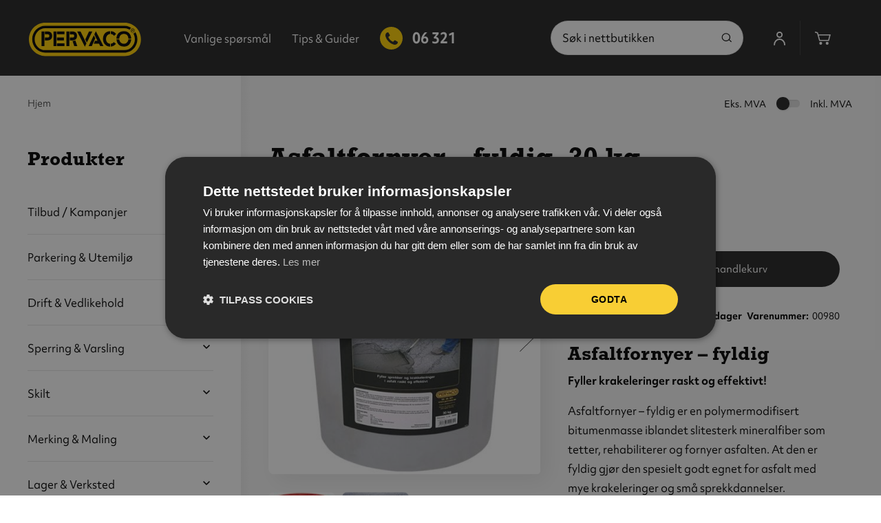

--- FILE ---
content_type: text/html; charset=UTF-8
request_url: https://www.pervaco.no/asfaltfornyer-fyldig-30-kg
body_size: 32916
content:
<!doctype html>
<html lang="nb">
    <head prefix="og: http://ogp.me/ns# fb: http://ogp.me/ns/fb# product: http://ogp.me/ns/product#">
        <script>
    var LOCALE = 'nb\u002DNO';
    var BASE_URL = 'https\u003A\u002F\u002Fwww.pervaco.no\u002F';
    var require = {
        'baseUrl': 'https\u003A\u002F\u002Fwww.pervaco.no\u002Fstatic\u002Fversion1769510685\u002Ffrontend\u002FConvert\u002Fpervaco\u002Fnb_NO'
    };</script>        <meta charset="utf-8"/>
<meta name="title" content="Asfaltfornyer – fyldig, 30 kg  | Pervaco"/>
<meta name="description" content="Asfaltfornyer – fyldig
Fyller krakeleringer raskt og effektivt!
Asfaltfornyer – fyldig er en polymermodifisert bitumenmasse iblandet slitesterk minera"/>
<meta name="keywords" content="merking, sikring, varsling, vedlikehold, rask levering, innovative produkter, kvalitetsgaranti"/>
<meta name="robots" content="INDEX,FOLLOW"/>
<meta name="viewport" content="width=device-width, initial-scale=1"/>
<meta name="msapplication-TileColor" content="#da532c"/>
<meta name="theme-color" content="#222222"/>
<title>Asfaltfornyer – fyldig, 30 kg  | Pervaco</title>
<link  rel="stylesheet" type="text/css"  media="all" href="https://www.pervaco.no/static/version1769510685/frontend/Convert/pervaco/nb_NO/css/styles.css" />
<link  rel="stylesheet" type="text/css"  media="all" href="https://www.pervaco.no/static/version1769510685/frontend/Convert/pervaco/nb_NO/Amasty_ShopbyBase/css/swiper.min.css" />
<link  rel="stylesheet" type="text/css"  media="all" href="https://www.pervaco.no/static/version1769510685/frontend/Convert/pervaco/nb_NO/Clerk_Clerk/css/powerstep.css" />
<link  rel="stylesheet" type="text/css"  media="all" href="https://www.pervaco.no/static/version1769510685/frontend/Convert/pervaco/nb_NO/Klarna_Keb/css/button.css" />
<link  rel="stylesheet" type="text/css"  media="all" href="https://www.pervaco.no/static/version1769510685/frontend/Convert/pervaco/nb_NO/Algolia_AlgoliaSearch/internals/autocomplete.css" />
<link  rel="stylesheet" type="text/css"  media="all" href="https://www.pervaco.no/static/version1769510685/frontend/Convert/pervaco/nb_NO/Algolia_AlgoliaSearch/internals/grid.css" />
<link  rel="stylesheet" type="text/css"  media="all" href="https://www.pervaco.no/static/version1769510685/frontend/Convert/pervaco/nb_NO/Algolia_AlgoliaSearch/internals/algolia-reset.css" />
<link  rel="stylesheet" type="text/css"  media="all" href="https://www.pervaco.no/static/version1769510685/frontend/Convert/pervaco/nb_NO/Algolia_AlgoliaSearch/internals/instantsearch.v3.css" />
<link  rel="stylesheet" type="text/css"  media="all" href="https://www.pervaco.no/static/version1769510685/frontend/Convert/pervaco/nb_NO/Algolia_AlgoliaSearch/internals/recommend.css" />
<link  rel="stylesheet" type="text/css"  media="all" href="https://www.pervaco.no/static/version1769510685/frontend/Convert/pervaco/nb_NO/Amasty_GdprCookie/css/source/mkcss/amgdprcookie.min.css" />
<link  rel="stylesheet" type="text/css"  rel="stylesheet" type="text/css" href="https://use.typekit.net/rlb5oil.css" />
<script  type="text/javascript"  src="https://www.pervaco.no/static/version1769510685/frontend/Convert/pervaco/nb_NO/requirejs/require.js"></script>
<script  type="text/javascript"  src="https://www.pervaco.no/static/version1769510685/frontend/Convert/pervaco/nb_NO/mage/requirejs/mixins.js"></script>
<script  type="text/javascript"  src="https://www.pervaco.no/static/version1769510685/frontend/Convert/pervaco/nb_NO/requirejs-config.js"></script>
<script  type="text/javascript"  src="https://www.pervaco.no/static/version1769510685/frontend/Convert/pervaco/nb_NO/js/modernizr-custom.js"></script>
<script  type="text/javascript"  src="https://www.pervaco.no/static/version1769510685/frontend/Convert/pervaco/nb_NO/Algolia_AlgoliaSearch/internals/common.js"></script>
<script  type="text/javascript"  src="https://www.pervaco.no/static/version1769510685/frontend/Convert/pervaco/nb_NO/Algolia_AlgoliaSearch/autocomplete.js"></script>
<script  type="text/javascript"  src="https://www.pervaco.no/static/version1769510685/frontend/Convert/pervaco/nb_NO/Algolia_AlgoliaSearch/insights.js"></script>
<script  type="text/javascript"  src="https://www.pervaco.no/static/version1769510685/frontend/Convert/pervaco/nb_NO/Algolia_AlgoliaSearch/recommend.js"></script>
<script  type="text/javascript"  src="https://www.pervaco.no/static/version1769510685/frontend/Convert/pervaco/nb_NO/Convert_AlgoliaSearchFormatPrice/internals/common.js"></script>
<script  type="text/javascript"  src="https://www.pervaco.no/static/version1769510685/frontend/Convert/pervaco/nb_NO/Convert_AlgoliaSearchSwatches/internals/common.js"></script>
<script  type="text/javascript"  src="https://www.pervaco.no/static/version1769510685/frontend/Convert/pervaco/nb_NO/Convert_AlgoliaSearchProducts/internals/common.js"></script>
<script  type="text/javascript"  src="https://www.pervaco.no/static/version1769510685/frontend/Convert/pervaco/nb_NO/Convert_AlgoliaSearchLabels/internals/common.js"></script>
<script  type="text/javascript"  src="https://www.pervaco.no/static/version1769510685/frontend/Convert/pervaco/nb_NO/Convert_PervacoAlgolia/internals/common.js"></script>
<link rel="preload" as="font" crossorigin="anonymous" href="https://www.pervaco.no/static/version1769510685/frontend/Convert/pervaco/nb_NO/images/favicons/safari-pinned-tab.svg" />
<link  rel="apple-touch-icon" sizes="180x180" href="https://www.pervaco.no/static/version1769510685/frontend/Convert/pervaco/nb_NO/images/favicons/apple-touch-icon.png" />
<link  rel="icon" type="image/png" sizes="32x32" href="https://www.pervaco.no/static/version1769510685/frontend/Convert/pervaco/nb_NO/images/favicons/favicon-32x32.png" />
<link  rel="icon" type="image/png" sizes="16x16" href="https://www.pervaco.no/static/version1769510685/frontend/Convert/pervaco/nb_NO/images/favicons/favicon-16x16.png" />
<link  rel="canonical" href="https://www.pervaco.no/asfaltfornyer-fyldig-30-kg" />
<link  rel="icon" type="image/x-icon" href="https://www.pervaco.no/media/favicon/default/favicon.png" />
<link  rel="shortcut icon" type="image/x-icon" href="https://www.pervaco.no/media/favicon/default/favicon.png" />
<!--sXV3gYjbY5z3Tl9nxwWfWhORzLNMbKE2-->
<meta name="google-site-verification" content="V5YznCbPQ_p_cLkERY3yPsCQL3Q7WDpykHYJ_RzF8yY" />
<meta name="google-site-verification" content="HKfPwg2ip5gUdAPZtmeXWcI_i0ryewjGooAAlJG0J-M" />

<!-- Google Tag Manager -->
<script>(function(w,d,s,l,i){w[l]=w[l]||[];w[l].push({'gtm.start':
new Date().getTime(),event:'gtm.js'});var f=d.getElementsByTagName(s)[0],
j=d.createElement(s),dl=l!='dataLayer'?'&l='+l:'';j.async=true;j.src=
'https://www.googletagmanager.com/gtm.js?id='+i+dl;f.parentNode.insertBefore(j,f);
})(window,document,'script','dataLayer','GTM-W8969XGP');</script>
<!-- End Google Tag Manager -->            <script type="text/x-magento-init">
        {
            "*": {
                "Magento_PageCache/js/form-key-provider": {
                    "isPaginationCacheEnabled":
                        0                }
            }
        }
    </script>
<script>
    window.clerkConfig = {"action":"https:\/\/www.pervaco.no\/checkout\/cart\/add\/","formKey":"yFj9AVhlkDtrKGwM"};
    ['afterCall','beforeRender','afterRender','onError'].forEach(function(callbackName){
        if (typeof window['clerk.' + callbackName] !== "function") {
            window['clerk.' + callbackName] = function (data) {}
        }
    });
</script>
<script>
    window.convertCustomMenu = {"isMenuOpenOnClick":true};
</script><script type="text&#x2F;javascript" src="https&#x3A;&#x2F;&#x2F;chimpstatic.com&#x2F;mcjs-connected&#x2F;js&#x2F;users&#x2F;44deb40fee527735f1a027e0e&#x2F;d89be9c8fb34c195dd5a534a7.js" defer="defer">
</script><link rel="stylesheet" type="text/css" media="all" href="https://maxcdn.bootstrapcdn.com/font-awesome/latest/css/font-awesome.min.css">

<meta property="og:type" content="product" />
<meta property="og:title"
      content="Asfaltfornyer&#x20;&#x2013;&#x20;fyldig,&#x20;30&#xA0;kg" />
<meta property="og:image"
      content="https://www.pervaco.no/media/catalog/product/cache/5683dc4250e9a2ef5dba03e2d76f3b67/0/0/00980_2.jpg" />
<meta property="og:description"
      content="Asfaltfornyer&#x20;&#x2013;&#x20;fyldig&#x0D;&#x0A;Fyller&#x20;krakeleringer&#x20;raskt&#x20;og&#x20;effektivt&#x21;&#x0D;&#x0A;Asfaltfornyer&#x20;&#x2013;&#x20;fyldig&#x20;er&#x20;en&#x20;polymermodifisert&#x20;bitumenmasse&#x20;iblandet&#x20;slitesterk&#x20;mineralfiber&#x20;som&#x20;tetter,&#x20;rehabiliterer&#x20;og&#x20;fornyer&#x20;asfalten.&#xA0;At&#x20;den&#x20;er&#x20;fyldig&#x20;gj&#xF8;r&#x20;den&#x20;spesielt&#x20;godt&#x20;egnet&#x20;for&#x20;asfalt&#x20;med&#x20;mye&#xA0;krakeleringer&#x20;og&#x20;sm&#xE5;&#x20;sprekkdannelser.&#xA0;&#x0D;&#x0A;Asfaltfornyeren&#x20;p&#xE5;f&#xF8;res&#x20;med&#x20;en&#x20;gumminal.&#x20;Bruk&#x20;oljeflekkprimer&#x20;p&#xE5;&#x20;gamle&#x20;oljeflekker&#x20;f&#xF8;r&#x20;p&#xE5;f&#xF8;ring&#x20;av&#x20;asfaltfornyer.&#x20;Ved&#x20;st&#xF8;rre&#x20;sprekker&#xA0;og&#x20;hull,&#x20;bruk&#x20;sprekkreparasjon&#x20;eller&#x20;reparasjonsasfalt&#x20;f&#xF8;r&#x20;overflaten&#x20;eventuelt&#x20;behandles&#x20;med&#x20;asfaltfornyer.&#xA0;&#x0D;&#x0A;Les&#x20;guide" />
<meta property="og:url" content="https://www.pervaco.no/asfaltfornyer-fyldig-30-kg" />
    <meta property="product:price:amount" content="5070"/>
    <meta property="product:price:currency"
      content="NOK"/>
<script src="https://cdnjs.cloudflare.com/polyfill/v3/polyfill.min.js?features=default%2CArray.prototype.includes%2CPromise" crossorigin="anonymous"></script>
<script>
    
	window.algoliaConfig = {"instant":{"enabled":true,"selector":".page-container","isAddToCartEnabled":true,"addToCartParams":{"action":"https:\/\/www.pervaco.no\/checkout\/cart\/add\/uenc\/aHR0cHM6Ly93d3cucGVydmFjby5uby9hc2ZhbHRmb3JueWVyLWZ5bGRpZy0zMC1rZw%2C%2C\/","formKey":"yFj9AVhlkDtrKGwM"},"infiniteScrollEnabled":false,"urlTrackedParameters":["query","attribute:*","index","page"]},"autocomplete":{"enabled":false,"selector":".algolia-search-input","sections":[{"name":"pages","label":"Pages","hitsPerPage":"2"}],"nbOfProductsSuggestions":6,"nbOfCategoriesSuggestions":2,"nbOfQueriesSuggestions":0,"isDebugEnabled":false},"landingPage":{"query":"","configuration":"[]"},"recommend":{"enabledFBT":false,"enabledRelated":false,"enabledFBTInCart":false,"enabledRelatedInCart":false,"limitFBTProducts":6,"limitRelatedProducts":6,"limitTrendingItems":6,"enabledTrendItems":0,"trendItemFacetName":null,"trendItemFacetValue":null,"isTrendItemsEnabledInPDP":0,"isTrendItemsEnabledInCartPage":0,"isAddToCartEnabledInFBT":false,"isAddToCartEnabledInRelatedProduct":false,"isAddToCartEnabledInTrendsItem":false,"addToCartParams":{"action":"https:\/\/www.pervaco.no\/checkout\/cart\/add\/uenc\/aHR0cHM6Ly93d3cucGVydmFjby5uby9hc2ZhbHRmb3JueWVyLWZ5bGRpZy0zMC1rZw%2C%2C\/","formKey":"yFj9AVhlkDtrKGwM"}},"extensionVersion":"3.9.0","applicationId":"Y5O4V8VZNK","indexName":"pervaco_live_default","apiKey":"[base64]","attributeFilter":[],"facets":[{"attribute":"categories","type":"conjunctive","label":"Kategorier","searchable":"2","create_rule":"2"}],"areCategoriesInFacets":true,"hitsPerPage":24,"sortingIndices":[{"name":"pervaco_live_default_products_price_group_0_asc","attribute":"price","sort":"asc","sortLabel":"Pris stigende","label":"Pris stigende","ranking":["asc(price.NOK.group_0)","typo","geo","words","filters","proximity","attribute","exact","custom"]},{"name":"pervaco_live_default_products_price_group_0_desc","attribute":"price","sort":"desc","sortLabel":"Pris synkende","label":"Pris synkende","ranking":["desc(price.NOK.group_0)","typo","geo","words","filters","proximity","attribute","exact","custom"]}],"isSearchPage":false,"isCategoryPage":false,"isLandingPage":false,"removeBranding":false,"productId":"7712","priceKey":".NOK.group_0","priceGroup":"group_0","origFormatedVar":"price.NOK.group_0_original_formated","tierFormatedVar":"price.NOK.group_0_tier_formated","currencyCode":"NOK","currencySymbol":"kr","priceFormat":{"pattern":"%s,-","precision":0,"requiredPrecision":0,"decimalSymbol":",","groupSymbol":" ","groupLength":3,"integerRequired":false},"maxValuesPerFacet":10,"autofocus":false,"request":{"query":"","refinementKey":"","refinementValue":"","categoryId":"","landingPageId":"","path":"","level":""},"showCatsNotIncludedInNavigation":true,"showSuggestionsOnNoResultsPage":true,"baseUrl":"https:\/\/www.pervaco.no","popularQueries":[],"useAdaptiveImage":false,"urls":{"logo":"https:\/\/www.pervaco.no\/static\/version1769510685\/frontend\/Convert\/pervaco\/nb_NO\/Algolia_AlgoliaSearch\/images\/search-by-algolia.svg"},"ccAnalytics":{"enabled":true,"ISSelector":".ais-Hits-item a.result, .ais-InfiniteHits-item a.result","conversionAnalyticsMode":"place_order","addToCartSelector":".action.primary.tocart","orderedProductIds":[]},"isPersonalizationEnabled":false,"personalization":{"enabled":false,"viewedEvents":{"viewProduct":{"eventName":"Viewed Product","enabled":false,"method":"viewedObjectIDs"}},"clickedEvents":{"productClicked":{"eventName":"Product Clicked","enabled":false,"selector":".ais-Hits-item a.result, .ais-InfiniteHits-item a.result","method":"clickedObjectIDs"},"productRecommended":{"eventName":"Recommended Product Clicked","enabled":false,"selector":".products-upsell .product-item","method":"clickedObjectIDs"}},"filterClicked":{"eventName":"Filter Clicked","enabled":false,"method":"clickedFilters"}},"analytics":{"enabled":true,"delay":"3000","triggerOnUiInteraction":"1","pushInitialSearch":"0"},"now":1769817600,"queue":{"isEnabled":true,"nbOfJobsToRun":5,"retryLimit":3,"nbOfElementsPerIndexingJob":300},"isPreventBackendRenderingEnabled":false,"areOutOfStockOptionsDisplayed":true,"translations":{"to":"til","or":"eller","go":"Go","popularQueries":"You can try one of the popular search queries","seeAll":"See all products","allDepartments":"All departments","seeIn":"See products in","orIn":"or in","noProducts":"No products for query","noResults":"Ingen resultater","refine":"Filtrer","selectedFilters":"Valgte filtre","clearAll":"Fjern alle filtere","previousPage":"Forrige side","nextPage":"Neste side","searchFor":"Search for products","relevance":"Velg sortering","categories":"Kategorier","products":"Produkter","searchBy":"Search by","searchForFacetValuesPlaceholder":"Search for other ...","showMore":"Show more products","priceFormat":{"From":"Fra"}},"autofocusSelector":"form:not(#search_mini_form) input[type!=hidden]:first","autofocusNotSelector":"footer input"};
</script>
<script>
    requirejs([
        'jquery',
        'algoliaBundle',
    ], function($, algoliaBundle) {
        algolia.registerHook("beforeWidgetInitialization", function(allWidgetConfiguration) {
            if (algoliaConfig.autofocus) {
                var instant_selector = !algoliaConfig.autocomplete.enabled ? algoliaConfig.autocomplete.selector : "#instant-search-bar";
                var input = $(instant_selector)[0];
                setTimeout(function() {
                    $(input).focus();
                }, 100);
            }
            return allWidgetConfiguration;
        });
    });
</script><script>
    requirejs([
        'underscore',
        'algolia.swatchRenderer'
    ],function(
        _,
        swatchRenderer
    ) {
        algolia.registerHook("beforeWidgetInitialization", function(allWidgetConfiguration, algoliaBundle) {
            if (allWidgetConfiguration.refinementList) {
                var facetSettings = window.algoliaConfig.facets;
                algoliaBundle.$.each(allWidgetConfiguration.refinementList, function(key, config) {
                    var filterConfig = _.find(facetSettings, {
                        'attribute': config.attribute
                    });

                    if (filterConfig && filterConfig.swatches !== undefined) {
                        allWidgetConfiguration.refinementList[key] = swatchRenderer(config, filterConfig);
                    }
                });
            }

            return allWidgetConfiguration;
        });
    });
</script><script>
    requirejs([
        'jquery',
        'mage/utils/wrapper',
        'algoliaBundle',
        'jquery.tinyEqualizer'
    ], function($, wrapper, algoliaBundle) {
        var isNewAPI = (typeof algolia !== 'undefined' &&
                        typeof algolia.registerHook === 'function'),
            beforeWidgetInitialization,
            beforeInstantsearchInit,
            afterInstantsearchInit;


        function handleInputCrossAutocomplete(input) {
            if (input.val().length > 0) {
                input.closest('#algolia-searchbox').find('.clear-query-autocomplete').show();
                input.closest('#algolia-searchbox').find('.magnifying-glass').hide();
            }
            else {
                input.closest('#algolia-searchbox').find('.clear-query-autocomplete').hide();
                input.closest('#algolia-searchbox').find('.magnifying-glass').show();
            }
        }

        beforeWidgetInitialization = function(allWidgetConfiguration) {
            if (!algoliaConfig.autocomplete.enabled && $.isPlainObject(allWidgetConfiguration.searchBox)) {
                allWidgetConfiguration.searchBox = $.extend(
                    allWidgetConfiguration.searchBox, {
                        reset: false,
                        magnifier: false
                    }
                );
            }

            if ($.isArray(allWidgetConfiguration.rangeSlider)) {
                $.each(allWidgetConfiguration.rangeSlider, function (i, rangeSlider) {
                    if ($.isPlainObject(rangeSlider) && !$.isPlainObject(rangeSlider.pips)) {
                        allWidgetConfiguration.rangeSlider[i].pips = true;
                    }
                });
            }

            return allWidgetConfiguration;
        };

        beforeInstantsearchInit = function(instantsearchOptions) {
            var lastQuery = '';
            if (typeof instantsearchOptions.searchFunction === 'function') {
                instantsearchOptions.searchFunction = wrapper.wrap(instantsearchOptions.searchFunction, function (originalAction, helper) {
                    $(document).trigger("algolia.search", helper);
                    originalAction(helper);
                    if (helper.state.query !== '') {
                        lastQuery = helper.state.query;
                        if (window.SgyIAS !== undefined) {
                           window.SgyIAS.inited = false;
                           window.SgyIAS.destroy ? window.SgyIAS.destroy() : window.ias.destroy();
                        }
                    }
                    if (helper.state.query === '' && !algoliaConfig.isSearchPage) {

                        let iterations = 0;
                        let loadingInterval = setInterval(function () {
                            iterations++;
                            if(typeof $.tinyEqualizer.reflow === 'function') {
                                clearInterval(loadingInterval);
                                $.tinyEqualizer.reflow();
                                if (lastQuery !== '' && window.SgyIAS !== undefined && !window.SgyIAS.inited) {
                                    window.SgyIAS.inited = true;
                                    window.SgyIAS.init();
                                }
                            }
                            if(iterations > 50) {
                                clearInterval(loadingInterval);
                            }
                        }, 500);
                    }
                });
            }
            return instantsearchOptions;
        };

        afterInstantsearchStart = function(search) {

            const queryString = window.location.search;
            const urlParams = new URLSearchParams(queryString);
            $('#algolia-q-result-title').text(urlParams.get('q'));
            search.on('render', function () {

                let iterations = 0;
                let loadingInterval = setInterval(function () {
                    iterations++;
                    if(typeof $.tinyEqualizer.reflow === 'function') {
                        clearInterval(loadingInterval);
                        $.tinyEqualizer.reflow();
                    }
                    if(iterations > 50) {
                        clearInterval(loadingInterval);
                    }
                }, 500);

                if (algoliaConfig.autofocus === false && search.helper.state.query.length === 0 &&  $('input:focus').length === 0) {
                    setTimeout(function() {
                        $('input[autofocus]').focus();
                    }, 100);
                }

                $('[data-role=tocart-form]').trigger('contentUpdated');
            });

            if (!algoliaConfig.autocomplete.enabled) {
                $(document).on('input', algoliaConfig.autocomplete.selector, function () {
                    handleInputCrossAutocomplete($(this));
                    $('#algolia-q-result-title').text($(this).val());
                });

                if (search.helper.state.query.length !== 0) {
                    handleInputCrossAutocomplete($(algoliaConfig.autocomplete.selector))
                }
            }
            return search;
        };

        if (isNewAPI) {
            algolia.registerHook("beforeWidgetInitialization", beforeWidgetInitialization);

            algolia.registerHook("beforeInstantsearchInit", beforeInstantsearchInit);
            algolia.registerHook("afterInstantsearchStart", afterInstantsearchStart);
        } else {
            var oldWidgetInitialization,
                oldAlgoliaHookBeforeInstantsearchInit,
                oldAlgoliaHookAfterInstantsearchStart;

            if (typeof algoliaHookBeforeInstantsearchInit === 'function') {
                oldAlgoliaHookBeforeInstantsearchInit = algoliaHookBeforeInstantsearchInit;
            }

            if (typeof algoliaHookAfterInstantsearchStart === 'function') {
                oldAlgoliaHookAfterInstantsearchStart = algoliaHookAfterInstantsearchStart;
            }

            if (typeof algoliaHookBeforeWidgetInitialization === 'function') {
                oldWidgetInitialization = algoliaHookBeforeWidgetInitialization;
            }

            algoliaHookBeforeWidgetInitialization = function(allWidgetConfiguration) {
                if (typeof oldWidgetInitialization === 'function') {
                    allWidgetConfiguration = oldWidgetInitialization(allWidgetConfiguration);
                }

                return beforeWidgetInitialization(allWidgetConfiguration);
            };

            algoliaHookBeforeInstantsearchInit = function(instantsearchOptions) {
                if (typeof oldAlgoliaHookBeforeInstantsearchInit === 'function') {
                    instantsearchOptions = oldAlgoliaHookAfterInstantsearchStart(instantsearchOptions);
                }
                if (typeof beforeInstantsearchInit === 'function') {
                    instantsearchOptions = beforeInstantsearchInit(instantsearchOptions);
                }
                return instantsearchOptions;
            };

            algoliaHookAfterInstantsearchStart = function(search) {
                if (typeof oldAlgoliaHookAfterInstantsearchStart === 'function') {
                    search = oldAlgoliaHookAfterInstantsearchStart(search);
                }

                return afterInstantsearchStart(search);
            };
        }
    });
</script>
<script type="text/x-magento-init">
{
    "*": {
        "Algolia_AlgoliaSearch/instantsearch": {}
    }
}
</script>    </head>
    <body data-container="body"
          data-mage-init='{"loaderAjax": {}, "loader": { "icon": "https://www.pervaco.no/static/version1769510685/frontend/Convert/pervaco/nb_NO/images/loader-2.gif"}}'
        id="html-body" itemtype="http://schema.org/Product" itemscope="itemscope" class="enabled-tax-switcher is-not-sticky is-simple-product catalog-product-view product-asfaltfornyer-fyldig-30-kg page-layout-2columns-left">
        
<script type="text/x-magento-init">
    {
        "*": {
            "Magento_PageBuilder/js/widget-initializer": {
                "config": {"[data-content-type=\"slider\"][data-appearance=\"default\"]":{"Magento_PageBuilder\/js\/content-type\/slider\/appearance\/default\/widget":false},"[data-content-type=\"map\"]":{"Magento_PageBuilder\/js\/content-type\/map\/appearance\/default\/widget":false},"[data-content-type=\"row\"]":{"Magento_PageBuilder\/js\/content-type\/row\/appearance\/default\/widget":false},"[data-content-type=\"tabs\"]":{"Magento_PageBuilder\/js\/content-type\/tabs\/appearance\/default\/widget":false},"[data-content-type=\"slide\"]":{"Magento_PageBuilder\/js\/content-type\/slide\/appearance\/default\/widget":{"buttonSelector":".pagebuilder-slide-button","showOverlay":"hover","dataRole":"slide"}},"[data-content-type=\"banner\"]":{"Magento_PageBuilder\/js\/content-type\/banner\/appearance\/default\/widget":{"buttonSelector":".pagebuilder-banner-button","showOverlay":"hover","dataRole":"banner"}},"[data-content-type=\"buttons\"]":{"Magento_PageBuilder\/js\/content-type\/buttons\/appearance\/inline\/widget":false},"[data-content-type=\"products\"][data-appearance=\"carousel\"]":{"Magento_PageBuilder\/js\/content-type\/products\/appearance\/carousel\/widget":false}},
                "breakpoints": {"desktop":{"label":"Desktop","stage":true,"default":true,"class":"desktop-switcher","icon":"Magento_PageBuilder::css\/images\/switcher\/switcher-desktop.svg","conditions":{"min-width":"1024px"},"options":{"products":{"default":{"slidesToShow":"5"}}}},"tablet":{"conditions":{"max-width":"1024px","min-width":"768px"},"options":{"products":{"default":{"slidesToShow":"4"},"continuous":{"slidesToShow":"3"}}}},"mobile":{"label":"Mobile","stage":true,"class":"mobile-switcher","icon":"Magento_PageBuilder::css\/images\/switcher\/switcher-mobile.svg","media":"only screen and (max-width: 768px)","conditions":{"max-width":"768px","min-width":"640px"},"options":{"products":{"default":{"slidesToShow":"3"}}}},"mobile-small":{"conditions":{"max-width":"640px"},"options":{"products":{"default":{"slidesToShow":"2"},"continuous":{"slidesToShow":"1"}}}}}            }
        }
    }
</script>

<div class="cookie-status-message" id="cookie-status">
    The store will not work correctly in the case when cookies are disabled.</div>
<script type="text&#x2F;javascript">document.querySelector("#cookie-status").style.display = "none";</script>
<script type="text/x-magento-init">
    {
        "*": {
            "cookieStatus": {}
        }
    }
</script>

<script type="text/x-magento-init">
    {
        "*": {
            "mage/cookies": {
                "expires": null,
                "path": "\u002F",
                "domain": ".www.pervaco.no",
                "secure": true,
                "lifetime": "3600"
            }
        }
    }
</script>
    <noscript>
        <div class="message global noscript">
            <div class="content">
                <p>
                    <strong>JavaScript seems to be disabled in your browser.</strong>
                    <span>
                        For the best experience on our site, be sure to turn on Javascript in your browser.                    </span>
                </p>
            </div>
        </div>
    </noscript>

<script>
    window.cookiesConfig = window.cookiesConfig || {};
    window.cookiesConfig.secure = true;
</script><script>    require.config({
        map: {
            '*': {
                wysiwygAdapter: 'mage/adminhtml/wysiwyg/tiny_mce/tinymce5Adapter'
            }
        }
    });</script><script>
    require.config({
        paths: {
            googleMaps: 'https\u003A\u002F\u002Fmaps.googleapis.com\u002Fmaps\u002Fapi\u002Fjs\u003Fv\u003D3\u0026key\u003D'
        },
        config: {
            'Magento_PageBuilder/js/utils/map': {
                style: ''
            },
            'Magento_PageBuilder/js/content-type/map/preview': {
                apiKey: '',
                apiKeyErrorMessage: 'You\u0020must\u0020provide\u0020a\u0020valid\u0020\u003Ca\u0020href\u003D\u0027https\u003A\u002F\u002Fwww.pervaco.no\u002Fadminhtml\u002Fsystem_config\u002Fedit\u002Fsection\u002Fcms\u002F\u0023cms_pagebuilder\u0027\u0020target\u003D\u0027_blank\u0027\u003EGoogle\u0020Maps\u0020API\u0020key\u003C\u002Fa\u003E\u0020to\u0020use\u0020a\u0020map.'
            },
            'Magento_PageBuilder/js/form/element/map': {
                apiKey: '',
                apiKeyErrorMessage: 'You\u0020must\u0020provide\u0020a\u0020valid\u0020\u003Ca\u0020href\u003D\u0027https\u003A\u002F\u002Fwww.pervaco.no\u002Fadminhtml\u002Fsystem_config\u002Fedit\u002Fsection\u002Fcms\u002F\u0023cms_pagebuilder\u0027\u0020target\u003D\u0027_blank\u0027\u003EGoogle\u0020Maps\u0020API\u0020key\u003C\u002Fa\u003E\u0020to\u0020use\u0020a\u0020map.'
            },
        }
    });
</script>

<script>
    require.config({
        shim: {
            'Magento_PageBuilder/js/utils/map': {
                deps: ['googleMaps']
            }
        }
    });
</script>
<!-- Tealium Universal Data Object / Data Layer -->

<script type="text/javascript">
var utag_jsurl = "//tags.tiqcdn.com/utag/bradycorp/pervaco-m2/qa/utag.js";
var utag_data = {
    "site_region": "nb_NO",
    "site_currency": "NOK",
    "page_name": "Asfaltfornyer \u2013 fyldig, 30\u00a0kg",
    "page_type": "product",
    "product_id": [
        "7712"
    ],
    "product_sku": [
        "00980"
    ],
    "product_url": [
        "https:\/\/www.pervaco.no\/asfaltfornyer-fyldig-30-kg"
    ],
    "product_on_page": [
        "00980"
    ],
    "product_image_url": [
        "https:\/\/www.pervaco.no\/media\/catalog\/product\/0\/0\/00980_2.jpg"
    ],
    "product_name": [
        "Asfaltfornyer \u2013 fyldig, 30\u00a0kg"
    ],
    "product_brand": [
        ""
    ],
    "product_unit_price": [
        "4056.00"
    ],
    "product_list_price": [
        "4056.00"
    ],
    "category_id": "213",
    "category_name": "Drift & Vedlikehold",
    "product_subcategory": [
        "Asfalt- og betongreparasjon"
    ],
    "product_price": [
        "4056.00"
    ],
    "product_original_price": [
        "4056.00"
    ],
    "product_category": [
        "Asfaltreparasjon"
    ],
    "site_section": "Clothing",
    "tealium_event": "product_view",
    "country_code": "no",
    "language_code": "nb",
    "cart_total_items": "",
    "cart_total_value": ""
};

</script>
<!-- ****************************************** --><script type="text/x-magento-init">
    {
        "*": {
			"TealiumTagsUtagLib": "[]",
            "TealiumTagsUtagJs": "[]",
            "TealiumTagsMiniCart":"[]",
            "TealiumTagsPaymentMethod": "[]",
            "TealiumTagsUserLogout": "[]"
        }
    }
</script> <div class="off-canvas-wrapper">
  <div class="off-canvas-wrapper-inner" data-off-canvas-wrapper>

    <div class="off-canvas-content" data-off-canvas-content>
      <!-- Page content -->
      <div class="page-wrapper"><header class="page-header"><div class="header content">
<a href="#maincontent" class="skipLink" tabindex="1">Til hovedinnhold</a>

<div class="sticky-mm hide-for-xxlarge" tabindex="-1">
    <nav class="tab-bar">
        <section class="left-side">
            <button class="nav-toggle" data-toggle="off-сanvas-left" title="Toggle Nav"><span>Meny</span></button>
            <button class="mobile-search-icon" title="Søk"><span>Søk</span></button>
        </section>

        <section class="middle-side">
            <a class="logo" tabindex="2" href="https://www.pervaco.no/" title="Pervaco">
    <img src="https://www.pervaco.no/static/version1769510685/frontend/Convert/pervaco/nb_NO/images/logo.svg"
         alt="Pervaco"
                      />
</a>
        </section>

        <section class="right-side">
            <button class="mobile-search-icon" title="Søk"><span>Søk</span></button>
            <div class="tablet-search-wrapper"></div>
            <a href="https://www.pervaco.no/customer/account/login/" class="mobile-account-icon">My account</a>
            
<div class="minicart minicart-wrapper">
    <a class="action showcart" href="https://www.pervaco.no/checkout/cart/"
       data-bind="scope: 'minicart_content'; " title="Handlekurv">
        <!-- ko wrapperCss: { 'has-item' : !!getCartParam('summary_count') } --><!-- /ko -->
        <span class="text">Handlekurv</span>
        <span class="counter qty empty"
              data-bind="css: { empty: !!getCartParam('summary_count') == false }, blockLoader: isLoading">
            <span class="counter-number"><!-- ko text: getCartParam('summary_count') --><!-- /ko --></span>
        </span>
    </a>
</div>
        </section>
    </nav>

    <div class="mobile-search-bar" style="display: none">
        <div id="mobile-menu-search">
        </div>
    </div>
</div>

<div class="header-row show-for-xxlarge" id="headerRow">
    <div class="sticky-header-row">
        <a class="logo" tabindex="2" href="https://www.pervaco.no/" title="Pervaco">
    <img src="https://www.pervaco.no/static/version1769510685/frontend/Convert/pervaco/nb_NO/images/logo.svg"
         alt="Pervaco"
                      />
</a>

        <div class="nav-search-wrapper">
                        <div class="panel wrapper">    <ul class="top-links">
                    <li>
                <a class="nav item "
                   title="Vanlige spørsmål"
                   href="/vanlige-sporsmal"
                     target="_blank" >
                    Vanlige spørsmål                </a>
            </li>
                    <li>
                <a class="nav item "
                   title="Tips & Guider"
                   href="/tips-og-guider"
                     target="_blank" >
                    Tips & Guider                </a>
            </li>
                    <li>
                <a class="nav item tel"
                   title="06 321"
                   href="tel:06321"
                     target="_blank" >
                    06 321                </a>
            </li>
            </ul>
</div>            
            <div class="top-nav-wrapper">
                <div class="top-nav-search-sticky-row">
                        <div class="sections nav-sections">
                <div class="section-items nav-sections-items"
             data-mage-init='{"tabs":{"openedState":"active"}}'>
                                                            <div class="section-item-title nav-sections-item-title"
                     data-role="collapsible">
                    <a class="nav-sections-item-switch"
                       data-toggle="switch" href="#store.links">
                        Konto                    </a>
                </div>
                <div class="section-item-content nav-sections-item-content"
                     id="store.links"
                     data-role="content">
                    <!-- Account links -->                </div>
                                    </div>
    </div>

                    <div class="top-search-grid-wrapper">
                        <div class="top-search-wrapper">
                            <span class="sticky-search">
                                <span class="action search"></span>
                            </span>
                            <div class="block block-search algolia-search-block">
    <div class="block block-title"><strong>Søk</strong></div>
    <div class="block block-content">
        <form id="search_mini_form"
              action="https://www.pervaco.no/catalogsearch/result/"
              method="get">
            <div id="algolia-searchbox">
                <label for="search">Search:</label>

                <input id="search"
                       type="text"
                       name="q"
                       class="input-text algolia-search-input"
                       autocomplete="off"
                       spellcheck="false"
                       autocorrect="off"
                       autocapitalize="off"
                       placeholder="Søk i nettbutikken"
                       />

                <span class="clear-cross clear-query-autocomplete"></span>
                <button id="algolia-glass"
                        class="magnifying-glass"
                        type="submit"
                        title="S&#xF8;k"
                        width="24"
                        height="24"></button>
            </div>
        </form>
    </div>
</div>
<script> 
    require(['jquery'], function($){
        const queryString = window.location.search;
        const urlParams = new URLSearchParams(queryString);
        $('#search.algolia-search-input').val(urlParams.get('q'));
    })
</script>
                            <div class="panel header"><li class="link authorization-link loggedout" data-label="eller">
    <a href="https://www.pervaco.no/customer/account/login/referer/aHR0cHM6Ly93d3cucGVydmFjby5uby9hc2ZhbHRmb3JueWVyLWZ5bGRpZy0zMC1rZw%2C%2C/">
        Logg inn    </a>
</li>
</div>                            
<div data-block="minicart" class="minicart-wrapper">
    <a class="action showcart" href="https://www.pervaco.no/checkout/cart/"
       data-bind="scope: 'minicart_content'" title="Handlekurv">
        <!-- ko wrapperCss: { 'has-item' : !!getCartParam('summary_count') } --><!-- /ko -->
        <span class="text">Handlekurv</span>
        <span class="counter qty empty"
              data-bind="css: { empty: !!getCartParam('summary_count') == false }, blockLoader: isLoading">
            <span class="counter-number"><!-- ko text: getCartParam('summary_count') --><!-- /ko --></span>
            <span class="counter-label">
            <!-- ko if: getCartParam('summary_count') -->
                <!-- ko text: getCartParam('summary_count') --><!-- /ko -->
                <!-- ko i18n: 'items' --><!-- /ko -->
            <!-- /ko -->
            </span>
        </span>
    </a>
        <script>
        window.checkout = {"shoppingCartUrl":"https:\/\/www.pervaco.no\/checkout\/cart\/","checkoutUrl":"https:\/\/www.pervaco.no\/checkout\/","updateItemQtyUrl":"https:\/\/www.pervaco.no\/checkout\/sidebar\/updateItemQty\/","removeItemUrl":"https:\/\/www.pervaco.no\/checkout\/sidebar\/removeItem\/","imageTemplate":"Magento_Catalog\/product\/image_with_borders","baseUrl":"https:\/\/www.pervaco.no\/","minicartMaxItemsVisible":5,"websiteId":"1","maxItemsToDisplay":10,"storeId":"1","storeGroupId":"1","customerLoginUrl":"https:\/\/www.pervaco.no\/customer\/account\/login\/referer\/aHR0cHM6Ly93d3cucGVydmFjby5uby9hc2ZhbHRmb3JueWVyLWZ5bGRpZy0zMC1rZw%2C%2C\/","isRedirectRequired":false,"autocomplete":"off","captcha":{"user_login":{"isCaseSensitive":false,"imageHeight":50,"imageSrc":"","refreshUrl":"https:\/\/www.pervaco.no\/captcha\/refresh\/","isRequired":false,"timestamp":1769821390}}};
    </script>
    <script type="text/x-magento-init">
    {
        "[data-block='minicart']": {
            "Magento_Ui/js/core/app": {"components":{"minicart_content":{"children":{"subtotal.container":{"children":{"subtotal":{"children":{"subtotal.totals":{"config":{"display_cart_subtotal_incl_tax":1,"display_cart_subtotal_excl_tax":0,"template":"Magento_Tax\/checkout\/minicart\/subtotal\/totals"},"children":{"subtotal.totals.msrp":{"component":"Magento_Msrp\/js\/view\/checkout\/minicart\/subtotal\/totals","config":{"displayArea":"minicart-subtotal-hidden","template":"Magento_Msrp\/checkout\/minicart\/subtotal\/totals"}}},"component":"Magento_Tax\/js\/view\/checkout\/minicart\/subtotal\/totals"}},"component":"uiComponent","config":{"template":"Magento_Checkout\/minicart\/subtotal"}}},"component":"uiComponent","config":{"displayArea":"subtotalContainer"}},"item.renderer":{"component":"Magento_Checkout\/js\/view\/cart-item-renderer","config":{"displayArea":"defaultRenderer","template":"Magento_Checkout\/minicart\/item\/default"},"children":{"item.image":{"component":"Magento_Catalog\/js\/view\/image","config":{"template":"Magento_Catalog\/product\/image","displayArea":"itemImage"}},"checkout.cart.item.price.sidebar":{"component":"uiComponent","config":{"template":"Magento_Checkout\/minicart\/item\/price","displayArea":"priceSidebar"}}}},"extra_info":{"component":"uiComponent","config":{"displayArea":"extraInfo"}},"promotion":{"component":"uiComponent","config":{"displayArea":"promotion"}}},"config":{"itemRenderer":{"default":"defaultRenderer","simple":"defaultRenderer","virtual":"defaultRenderer"},"template":"Magento_Checkout\/minicart\/content"},"component":"Magento_Checkout\/js\/view\/minicart"}},"types":[]}        },
        "*": {
            "Magento_Ui/js/block-loader": "https\u003A\u002F\u002Fwww.pervaco.no\u002Fstatic\u002Fversion1769510685\u002Ffrontend\u002FConvert\u002Fpervaco\u002Fnb_NO\u002Fimages\u002Fripple.svg"
        }
    }
    </script>
</div>


                        </div>
                    </div>
                </div>
            </div>
        </div>
    </div>
</div>
</div></header><div class="page-container"><div class="top-controls-wrapper"><div class="breadcrumbs"></div>
<script type="text/x-magento-init">
    {
        ".breadcrumbs": {
            "breadcrumbs": {"categoryUrlSuffix":"","useCategoryPathInUrl":1,"product":"Asfaltfornyer \u2013 fyldig, 30\u00a0kg"}        }
    }
</script>
    <div class="tax-switcher">
        <div class="item tax-switcher-link">
            <label class="switcher-control">
                <input type="checkbox" name="incl-excl-tax-price-check" class="incl-excl-tax-price-check"/>
                <div class="desktop-toggle">
                    <span class="excl-tax-price-label">Eks. MVA</span>
                    <div class="checkbox-toggler">
                        <span class="control"></span>
                    </div>
                    <span class="incl-tax-price-label">Inkl. MVA</span>
                </div>
                <div class="mobile-toggle">
                    <span class="incl-tax-price-label">Priser vises inkl. MVA</span>
                    <span class="excl-tax-price-label">Priser vises eks. MVA</span>
                    <span class="mobile-tax-switcher-link">Endre</span>
                </div>
            </label>
        </div>
    </div>

<script type="text/x-magento-init">
{
    ".tax-switcher-link":
    {
        "inclExclTaxSwitcher": {
            "currentTaxStatus": 0,
            "taxStatusUrl": "https://www.pervaco.no/inclexcltax/tax/"
         }
    }
}
</script></div><main id="maincontent" class="page-main"><div id="algolia-autocomplete-container"></div><a id="contentarea" tabindex="-1"></a>
<div class="columns"><div class="column main"><div id="product-header-wrapper">
    <div class="page-title-wrapper&#x20;product">
        <h1 class="page-title"
                        >
            <span class="base" data-ui-id="page-title-wrapper" itemprop="name">Asfaltfornyer – fyldig, 30 kg</span>        </h1>
                    </div>
</div>
<div class="product-info-wrapper"><div class="product media"><a id="gallery-prev-area" tabindex="-1"></a>
<div class="action-skip-wrapper"><a class="action skip gallery-next-area"
   href="#gallery-next-area">
    <span>
        Skip to the end of the images gallery    </span>
</a>
</div><meta itemprop="image" content="https://www.pervaco.no/media/catalog/product/cache/5683dc4250e9a2ef5dba03e2d76f3b67/0/0/00980_2.jpg" />

<div class="gallery-placeholder _block-content-loading" data-gallery-role="gallery-placeholder">

</div>
<!--Fix for jumping content. Loader must be the same size as gallery.-->

<script>
    var config = {
            "width": 460,
            "thumbheight": 97,
            "navtype": "slides",
            "height": 460        },
        thumbBarHeight = 0

    if (config.navtype === 'horizontal') {
        thumbBarHeight = config.thumbheight;
    }

</script>
<script type="text/x-magento-init">
    {
        "[data-gallery-role=gallery-placeholder]": {
            "mage/gallery/gallery": {
                "mixins":["magnifier/magnify"],
                "magnifierOpts": {"fullscreenzoom":"20","top":"0","left":"","width":"","height":"","eventType":"hover","enabled":false},
                "data": [{"thumb":"https:\/\/www.pervaco.no\/media\/catalog\/product\/cache\/8b01142ecbcb1622ffa071bf1ba04b96\/0\/0\/00980_2.jpg","img":"https:\/\/www.pervaco.no\/media\/catalog\/product\/cache\/9d6ece79d481706b1075536e136bcfb6\/0\/0\/00980_2.jpg","full":"https:\/\/www.pervaco.no\/media\/catalog\/product\/cache\/8f4def271010d338ac1a7853abcaa0ee\/0\/0\/00980_2.jpg","caption":"Asfaltfornyer \u2013 fyldig, 30\u00a0kg","position":"1","isMain":true,"type":"image","videoUrl":null},{"thumb":"https:\/\/www.pervaco.no\/media\/catalog\/product\/cache\/8b01142ecbcb1622ffa071bf1ba04b96\/0\/0\/00980_1_1.jpg","img":"https:\/\/www.pervaco.no\/media\/catalog\/product\/cache\/9d6ece79d481706b1075536e136bcfb6\/0\/0\/00980_1_1.jpg","full":"https:\/\/www.pervaco.no\/media\/catalog\/product\/cache\/8f4def271010d338ac1a7853abcaa0ee\/0\/0\/00980_1_1.jpg","caption":"Asfaltfornyer \u2013 fyldig, 30\u00a0kg","position":"2","isMain":false,"type":"image","videoUrl":null}],
                "options": {
                    "nav": "thumbs",
                                            "loop": 1,
                                                                "keyboard": 1,
                                                                "arrows": 1,
                                                                                "width": "460",
                    "thumbwidth": "97",
                                            "thumbheight": 97,
                                                                "height": 460,
                                                                "transitionduration": 500,
                                        "transition": "slide",
                                            "thumbmargin": 10,
                                                                "enableifsingleframe": 1,
                                        "navarrows": true,
                    "navtype": "slides",
                    "navdir": "horizontal"
                },
                "fullscreen": {
                    "nav": "thumbs",
                                            "loop": 1,
                                        "navdir": "horizontal",
                                        "navtype": "slides",
                                            "arrows": 1,
                                                                                    "transitionduration": 500,
                                        "transition": "dissolve"
                },
                "breakpoints": {"mobile":{"conditions":{"max-width":"767px"},"options":{"options":{"allowfullscreen":"","navigation":"dots","nav":false,"arrows":true}}}}            }
        }
    }
</script>
<script type="text/x-magento-init">
    {
        "[data-gallery-role=gallery-placeholder]": {
            "Magento_ProductVideo/js/fotorama-add-video-events": {
                "videoData": [{"mediaType":"image","videoUrl":null,"isBase":true},{"mediaType":"image","videoUrl":null,"isBase":false}],
                "videoSettings": [{"playIfBase":"0","showRelated":"0","videoAutoRestart":"0"}],
                "optionsVideoData": []            }
        }
    }
</script>
<div class="action-skip-wrapper"><a class="action skip gallery-prev-area"
   href="#gallery-prev-area">
    <span>
        Skip to the beginning of the images gallery    </span>
</a>
</div><a id="gallery-next-area" tabindex="-1"></a>
</div><div class="product-info-main"><div id="product-main-title-wrapper"></div><div class="product-info-sidebar">
<div class="product-add-form">
    <form action="https://www.pervaco.no/checkout/cart/add/uenc/aHR0cHM6Ly93d3cucGVydmFjby5uby9hc2ZhbHRmb3JueWVyLWZ5bGRpZy0zMC1rZw%2C%2C/product/7712/" method="post"
          id="product_addtocart_form">
        <input type="hidden" name="product" value="7712" />
        <input type="hidden" name="selected_configurable_option" value="" />
        <input type="hidden" name="related_product" id="related-products-field" value="" />
        <input name="form_key" type="hidden" value="yFj9AVhlkDtrKGwM" />                            <div class="product-info-form-wrapper"><div class="product-info-form-row"><div class="price-revert-wrapper"><div class="price-over-box"><div class="price-box price-final_price" data-role="priceBox" data-product-id="7712" data-price-box="product-id-7712">
    
<div class="product-price-amount-default">
    <span class="price-container price-final_price&#x20;tax&#x20;weee regular-price-container"
             itemprop="offers" itemscope itemtype="http://schema.org/Offer">
                <span  id="price-including-tax-product-price-7712"            data-label="inkl.MVA"            data-price-amount="5070.000001"
            data-price-type="finalPrice"
            class="price-wrapper price-including-tax"
            style="display:none"
        >
            <span class="price">5 070,-</span>            <span class="price-display-label">inkl.MVA</span>
        </span>
                    

    <span id="price-excluding-tax-product-price-7712"
          data-label="eks.MVA"
          data-price-amount="4056"
          data-price-type="basePrice"
          class="price-wrapper price-excluding-tax"
          style="display:none"
          >
        <span class="price">4 056,-</span>
        <span class="price-display-label">
          eks.MVA        </span>
      </span>
                            <meta itemprop="price" content="5070" />
            <meta itemprop="priceCurrency" content="NOK" />
            </span>

            <span class="price-container additional-price-container-incl-tax price-final_price&#x20;tax&#x20;weee additional-regular-price-including-tax"
                 itemprop="offers" itemscope itemtype="http://schema.org/Offer">
            <span  id="price-including-tax-price"                data-label="inkl.MVA"                data-price-amount="5070.000001"
                data-price-type="finalPrice"
                class="price-wrapper"
            >
                <span class="price">5 070,-</span>                <span class="price-display-label">inkl.MVA</span>
            </span>
        </span>
    </div>

</div></div></div>    <div class="box-tocart">
        <div class="fieldset">
                            <div class="field qty">
                    <label class="label" for="qty"><span>Antall</span></label>
                    <div class="control">
                        <input type="number"
                               name="qty"
                               id="qty"
                               min="0"
                               value="1"
                               title="Antall"
                               class="input-text qty"
                               data-validate="{&quot;required-number&quot;:true,&quot;validate-item-quantity&quot;:{&quot;minAllowed&quot;:1,&quot;maxAllowed&quot;:10000}}"
                        />
                    </div>
                </div>
                        <div class="actions">
                <button type="submit"
                        title="Legg&#x20;i&#x20;handlekurv"
                        class="action primary tocart"
                        id="product-addtocart-button" disabled>
                    <span>Legg i handlekurv</span>
                </button>
                
<div id="instant-purchase" data-bind="scope:'instant-purchase'">
    <!-- ko template: getTemplate() --><!-- /ko -->
</div>
<script type="text/x-magento-init">
    {
        "#instant-purchase": {
            "Magento_Ui/js/core/app": {"components":{"instant-purchase":{"component":"Magento_InstantPurchase\/js\/view\/instant-purchase","config":{"template":"Magento_InstantPurchase\/instant-purchase","buttonText":"Instant Purchase","purchaseUrl":"https:\/\/www.pervaco.no\/instantpurchase\/button\/placeOrder\/"}}}}        }
    }
</script>
<div class="product-social-links"><div class="product-addto-links" data-role="add-to-links">
    <script type="text/x-magento-init">
    {
        "body": {
            "addToWishlist": {"productType":"simple"}        }
    }
</script>
</div>
</div>            </div>
        </div>
    </div>
<script type="text/x-magento-init">
    {
        "#product_addtocart_form": {
            "Magento_Catalog/js/validate-product": {}
        }
    }
</script>
</div></div>        
                    </form>
</div>

<script type="text/x-magento-init">
    {
        "[data-role=priceBox][data-price-box=product-id-7712]": {
            "priceBox": {
                "priceConfig":  {"productId":"7712","priceFormat":{"pattern":"%s,-","precision":0,"requiredPrecision":0,"decimalSymbol":",","groupSymbol":" ","groupLength":3,"integerRequired":false},"tierPrices":[]}            }
        }
    }
</script><div class="product-info-stock-sku">
    <div class="status-text&#x20;stockStatuses">
        <span class="status-color" style="background: #6fcf97"></span>
        <span class="value">
            Lagervare: Leveringstid 1–3 dager        </span>
    </div>
<div class="product attribute sku">
            <strong class="type">Varenummer</strong>
        <div class="value" itemprop="sku">00980</div>
</div>
</div></div>
    <div class="product info detailed">
                <div class="product-data">
                                            <div class="product-content product_info_overview" id="product.info.overview" data-role="content">
                    
<div class="product attribute overview">
        <div class="value" itemprop="description"><h2>Asfaltfornyer – fyldig</h2>
<p><strong>Fyller krakeleringer raskt og effektivt!</strong></p>
<p>Asfaltfornyer – fyldig er en polymermodifisert bitumenmasse iblandet slitesterk mineralfiber som tetter, rehabiliterer og fornyer asfalten. At den er fyldig gjør den spesielt godt egnet for asfalt med mye krakeleringer og små sprekkdannelser.<span class="Apple-converted-space"> </span></p>
<p>Asfaltfornyeren påføres med en gumminal. Bruk oljeflekkprimer på gamle oljeflekker før påføring av asfaltfornyer. Ved større sprekker og hull, bruk sprekkreparasjon eller reparasjonsasfalt før overflaten eventuelt behandles med asfaltfornyer.<span class="Apple-converted-space"> </span></p>
<p><a class="button convert-button primary aligned aligned--left" style="padding: 1.125rem 5rem; margin-top: 1rem; margin-bottom: 1rem; margin-right: 1rem; background: #222 url('https://pim.pervaco.no/ikoner/i.svg') 10.5% center/auto 55% no-repeat padding-box;" href="/guider/slik-reparerer-du-sprekker-i-asfalten-med-fyldig-asfaltfornyer">Les guide</a></p></div>
</div>
                </div>
                                            <div class="product-content additional" id="additional" data-role="content">
                        <ul class="product-attributes-list">
                                <li ">
                <span>Farge:</span>
                <span class="value" data-th="Farge">Sort</span>
            </li>
                                <li ">
                <span>Base:</span>
                <span class="value" data-th="Base">Vannbasert</span>
            </li>
                                <li ">
                <span>Påføringstemperatur:</span>
                <span class="value" data-th="Påføringstemperatur">Over +10 °C</span>
            </li>
                                <li ">
                <span>Dekkevne:</span>
                <span class="value" data-th="Dekkevne">Ca. 0,8–1,0 kg/m² (avhengig av underlaget)</span>
            </li>
                                <li ">
                <span>Antall strøk:</span>
                <span class="value" data-th="Antall strøk">1 strøk</span>
            </li>
                                <li ">
                <span>Tørketid:</span>
                <span class="value" data-th="Tørketid">24–48 timer (avhengig av temperatur)</span>
            </li>
                                <li ">
                <span>Forpakning:</span>
                <span class="value" data-th="Forpakning">Spann á 30 kg</span>
            </li>
                                <li ">
                <span>Sikkerhetsdatablad:</span>
                <span class="value" data-th="Sikkerhetsdatablad"><img style="height: auto; width: 12px; margin: 0 2px 2px 2px" src="https://www.pervaco.no/media/amasty/amfile/icon/Lq9Rc9skIaViY2AX0UKkBMez2oO0Dq2r.png" /> <a href="http://app.ecoonline.com/ecosuite/applic/shoplink/shoplink.php?msdsCid=1001446&applicationID=6&viewForm=pdf&msdsInt=00980" target="_blank">Last ned</a></span>
            </li>
            </ul>
                </div>
                                    </div>
    </div>
</div></div><input name="form_key" type="hidden" value="yFj9AVhlkDtrKGwM" /><script type="text/x-magento-init">
    {
        "*": {
            "Magento_Customer/js/section-config": {
                "sections": {"stores\/store\/switch":["*"],"stores\/store\/switchrequest":["*"],"directory\/currency\/switch":["*"],"*":["messages"],"customer\/account\/logout":["*","recently_viewed_product","recently_compared_product","persistent","tealium-tags-customer-logout"],"customer\/account\/loginpost":["*","tealium-tags-customer-login"],"customer\/account\/createpost":["*","tealium-tags-customer-account-create"],"customer\/account\/editpost":["*"],"customer\/ajax\/login":["checkout-data","cart","captcha"],"catalog\/product_compare\/add":["compare-products","tealium-tags-add-to-compare"],"catalog\/product_compare\/remove":["compare-products"],"catalog\/product_compare\/clear":["compare-products"],"sales\/guest\/reorder":["cart","shipping-bar"],"sales\/order\/reorder":["cart","shipping-bar"],"checkout\/cart\/add":["cart","directory-data","shipping-bar","tealium-tags-add-to-cart"],"checkout\/cart\/delete":["cart","shipping-bar","tealium-tags-remove-from-cart"],"checkout\/cart\/updatepost":["cart","shipping-bar","tealium-tags-update-qty"],"checkout\/cart\/updateitemoptions":["cart","shipping-bar","tealium-tags-update-qty"],"checkout\/cart\/couponpost":["cart","shipping-bar","tealium-tags-coupons"],"checkout\/cart\/estimatepost":["cart","shipping-bar"],"checkout\/cart\/estimateupdatepost":["cart","shipping-bar"],"checkout\/onepage\/saveorder":["cart","checkout-data","last-ordered-items","shipping-bar","tealium-tags-save-order"],"checkout\/sidebar\/removeitem":["cart","shipping-bar","tealium-tags-remove-from-cart"],"checkout\/sidebar\/updateitemqty":["cart","shipping-bar","tealium-tags-update-qty"],"rest\/*\/v1\/carts\/*\/payment-information":["cart","last-ordered-items","captcha","instant-purchase","shipping-bar"],"rest\/*\/v1\/guest-carts\/*\/payment-information":["cart","captcha","shipping-bar"],"rest\/*\/v1\/guest-carts\/*\/selected-payment-method":["cart","checkout-data","shipping-bar"],"rest\/*\/v1\/carts\/*\/selected-payment-method":["cart","checkout-data","instant-purchase","shipping-bar"],"customer\/address\/*":["instant-purchase"],"customer\/account\/*":["instant-purchase"],"vault\/cards\/deleteaction":["instant-purchase"],"multishipping\/checkout\/overviewpost":["cart","shipping-bar"],"paypal\/express\/placeorder":["cart","checkout-data"],"paypal\/payflowexpress\/placeorder":["cart","checkout-data"],"paypal\/express\/onauthorization":["cart","checkout-data"],"persistent\/index\/unsetcookie":["persistent"],"review\/product\/post":["review","tealium-tags-save-review"],"wishlist\/index\/add":["wishlist","tealium-tags-add-to-wish"],"wishlist\/index\/remove":["wishlist"],"wishlist\/index\/updateitemoptions":["wishlist"],"wishlist\/index\/update":["wishlist"],"wishlist\/index\/cart":["wishlist","cart","shipping-bar"],"wishlist\/index\/fromcart":["wishlist","cart","shipping-bar"],"wishlist\/index\/allcart":["wishlist","cart","shipping-bar"],"wishlist\/shared\/allcart":["wishlist","cart","shipping-bar"],"wishlist\/shared\/cart":["cart","shipping-bar"],"gdpr\/customer\/anonymise":["customer"],"*\/placeorder":["shipping-bar"],"*\/place":["shipping-bar"],"ajaxcart":["shipping-bar"],"braintree\/paypal\/placeorder":["cart","checkout-data"],"braintree\/googlepay\/placeorder":["cart","checkout-data"],"sendfriend\/product\/sendmail":["tealium-tags-sendfriend"],"rest\/default\/v1\/guest-carts\/*\/coupons\/":["tealium-tags-coupons"],"multishipping\/checkout\/addressespost":["tealium-tags-update-qty"],"newsletter\/subscriber\/new":["tealium-tags-newsletter-signup"]},
                "clientSideSections": ["checkout-data","cart-data"],
                "baseUrls": ["https:\/\/www.pervaco.no\/"],
                "sectionNames": ["messages","customer","compare-products","last-ordered-items","cart","directory-data","captcha","instant-purchase","loggedAsCustomer","persistent","review","wishlist","shipping-bar","tealium-tags-add-to-cart","tealium-tags-remove-from-cart","tealium-tags-add-to-compare","tealium-tags-customer-account-create","tealium-tags-customer-logout","tealium-tags-customer-login","tealium-tags-add-to-wish","tealium-tags-sendfriend","tealium-tags-coupons","tealium-tags-save-order","tealium-tags-update-qty","tealium-tags-checkout","tealium-tags-save-review","tealium-tags-newsletter-signup","recently_viewed_product","recently_compared_product","product_data_storage","paypal-billing-agreement"]            }
        }
    }
</script>
<script type="text/x-magento-init">
    {
        "*": {
            "Magento_Customer/js/customer-data": {
                "sectionLoadUrl": "https\u003A\u002F\u002Fwww.pervaco.no\u002Fcustomer\u002Fsection\u002Fload\u002F",
                "expirableSectionLifetime": 60,
                "expirableSectionNames": ["cart","persistent"],
                "cookieLifeTime": "3600",
                "updateSessionUrl": "https\u003A\u002F\u002Fwww.pervaco.no\u002Fcustomer\u002Faccount\u002FupdateSession\u002F"
            }
        }
    }
</script>
<script type="text/x-magento-init">
    {
        "*": {
            "Magento_Customer/js/invalidation-processor": {
                "invalidationRules": {
                    "website-rule": {
                        "Magento_Customer/js/invalidation-rules/website-rule": {
                            "scopeConfig": {
                                "websiteId": "1"
                            }
                        }
                    }
                }
            }
        }
    }
</script>
<script type="text/x-magento-init">
    {
        "body": {
            "pageCache": {"url":"https:\/\/www.pervaco.no\/page_cache\/block\/render\/id\/7712\/","handles":["default","catalog_product_view","catalog_product_view_type_simple","catalog_product_view_id_7712","catalog_product_view_sku_00980","algolia_search_handle","algolia_search_handle_with_topsearch"],"originalRequest":{"route":"catalog","controller":"product","action":"view","uri":"\/asfaltfornyer-fyldig-30-kg"},"versionCookieName":"private_content_version"}        }
    }
</script>
<div id="monkey_campaign" style="display:none;"
     data-mage-init='{"campaigncatcher":{"checkCampaignUrl": "https://www.pervaco.no/mailchimp/campaign/check/"}}'>
</div><div data-mage-init='{"Mirasvit_Feed\/js\/report245":[]}'></div><script type="text/x-magento-init">
    {
        "body": {
            "requireCookie": {"noCookieUrl":"https:\/\/www.pervaco.no\/cookie\/index\/noCookies\/","triggers":[".action.towishlist"],"isRedirectCmsPage":true}        }
    }
</script>
<script type="text/x-magento-init">
    {
        "*": {
                "Magento_Catalog/js/product/view/provider": {
                    "data": {"items":{"7712":{"add_to_cart_button":{"post_data":"{\"action\":\"https:\\\/\\\/www.pervaco.no\\\/checkout\\\/cart\\\/add\\\/uenc\\\/%25uenc%25\\\/product\\\/7712\\\/\",\"data\":{\"product\":\"7712\",\"uenc\":\"%uenc%\"}}","url":"https:\/\/www.pervaco.no\/checkout\/cart\/add\/uenc\/%25uenc%25\/product\/7712\/","required_options":false},"add_to_compare_button":{"post_data":null,"url":"{\"action\":\"https:\\\/\\\/www.pervaco.no\\\/catalog\\\/product_compare\\\/add\\\/\",\"data\":{\"product\":\"7712\",\"uenc\":\"aHR0cHM6Ly93d3cucGVydmFjby5uby9hc2ZhbHRmb3JueWVyLWZ5bGRpZy0zMC1rZw,,\"}}","required_options":null},"price_info":{"final_price":5070.000001,"max_price":5070.000001,"max_regular_price":5070.000001,"minimal_regular_price":5070.000001,"special_price":null,"minimal_price":5070.000001,"regular_price":5070.000001,"formatted_prices":{"final_price":"<span class=\"price\">5 070,-<\/span>","max_price":"<span class=\"price\">5 070,-<\/span>","minimal_price":"<span class=\"price\">5 070,-<\/span>","max_regular_price":"<span class=\"price\">5 070,-<\/span>","minimal_regular_price":null,"special_price":null,"regular_price":"<span class=\"price\">5 070,-<\/span>"},"extension_attributes":{"msrp":{"msrp_price":"<span class=\"price\">0,-<\/span>","is_applicable":"","is_shown_price_on_gesture":"","msrp_message":"","explanation_message":"Our price is lower than the manufacturer&#039;s &quot;minimum advertised price.&quot; As a result, we cannot show you the price in catalog or the product page. <br><br> You have no obligation to purchase the product once you know the price. You can simply remove the item from your cart."},"tax_adjustments":{"final_price":4056,"max_price":4056,"max_regular_price":4056,"minimal_regular_price":4056,"special_price":4056,"minimal_price":4056,"regular_price":4056,"formatted_prices":{"final_price":"<span class=\"price\">4 056,-<\/span>","max_price":"<span class=\"price\">4 056,-<\/span>","minimal_price":"<span class=\"price\">4 056,-<\/span>","max_regular_price":"<span class=\"price\">4 056,-<\/span>","minimal_regular_price":null,"special_price":"<span class=\"price\">4 056,-<\/span>","regular_price":"<span class=\"price\">4 056,-<\/span>"}},"weee_attributes":[],"weee_adjustment":"<span class=\"price\">5 070,-<\/span>"}},"images":[{"url":"https:\/\/www.pervaco.no\/media\/catalog\/product\/cache\/6605fff7a99861446a0bb52de4728e1d\/0\/0\/00980_2.jpg","code":"recently_viewed_products_grid_content_widget","height":415,"width":280,"label":"Asfaltfornyer \u2013 fyldig, 30\u00a0kg","resized_width":280,"resized_height":415},{"url":"https:\/\/www.pervaco.no\/media\/catalog\/product\/cache\/d92be739aa3ad6ae09fb0ad48e1afe67\/0\/0\/00980_2.jpg","code":"recently_viewed_products_list_content_widget","height":270,"width":270,"label":"Asfaltfornyer \u2013 fyldig, 30\u00a0kg","resized_width":270,"resized_height":270},{"url":"https:\/\/www.pervaco.no\/media\/catalog\/product\/cache\/94726a6c2976505d22857e9c4b001bf5\/0\/0\/00980_2.jpg","code":"recently_viewed_products_images_names_widget","height":90,"width":75,"label":"Asfaltfornyer \u2013 fyldig, 30\u00a0kg","resized_width":75,"resized_height":90},{"url":"https:\/\/www.pervaco.no\/media\/catalog\/product\/cache\/6605fff7a99861446a0bb52de4728e1d\/0\/0\/00980_2.jpg","code":"recently_compared_products_grid_content_widget","height":415,"width":280,"label":"Asfaltfornyer \u2013 fyldig, 30\u00a0kg","resized_width":280,"resized_height":415},{"url":"https:\/\/www.pervaco.no\/media\/catalog\/product\/cache\/83cf8072b0c8daef9f5aceef493beedc\/0\/0\/00980_2.jpg","code":"recently_compared_products_list_content_widget","height":207,"width":270,"label":"Asfaltfornyer \u2013 fyldig, 30\u00a0kg","resized_width":270,"resized_height":207},{"url":"https:\/\/www.pervaco.no\/media\/catalog\/product\/cache\/94726a6c2976505d22857e9c4b001bf5\/0\/0\/00980_2.jpg","code":"recently_compared_products_images_names_widget","height":90,"width":75,"label":"Asfaltfornyer \u2013 fyldig, 30\u00a0kg","resized_width":75,"resized_height":90}],"url":"https:\/\/www.pervaco.no\/asfaltfornyer-fyldig-30-kg","id":7712,"name":"Asfaltfornyer \u2013 fyldig, 30\u00a0kg","type":"simple","is_salable":"1","store_id":1,"currency_code":"NOK","extension_attributes":{"review_html":"    <div class=\"product-reviews-summary short empty\">\n        <div class=\"reviews-actions\">\n            <a class=\"action add\" href=\"https:\/\/www.pervaco.no\/asfaltfornyer-fyldig-30-kg#review-form\">\n                Bli den f\u00f8rste som omtaler dette produktet            <\/a>\n        <\/div>\n    <\/div>\n","wishlist_button":{"post_data":null,"url":"{\"action\":\"https:\\\/\\\/www.pervaco.no\\\/wishlist\\\/index\\\/add\\\/\",\"data\":{\"product\":7712,\"uenc\":\"aHR0cHM6Ly93d3cucGVydmFjby5uby9hc2ZhbHRmb3JueWVyLWZ5bGRpZy0zMC1rZw,,\"}}","required_options":null}},"is_available":true}},"store":"1","currency":"NOK","productCurrentScope":"website"}            }
        }
    }
</script>




<div id="frequentlyBoughtTogether" class="recommend-component"></div>
<div id="relatedProducts" class="recommend-component"></div>
<div id="trendItems" class="trendsItem recommend-component"></div>
<script>
    require([
        'jquery',
        'domReady!'
    ], function($){
            window.algoliObjectId = ["7712"];
    });
</script>

<div class="product-clerk-reccomendations">            <span class="clerk"
            data-template="@product-page-others-also-bought"
                    data-products="[7712]"
            data-after-call="clerk.afterCall"
            data-before-render="clerk.beforeRender"
            data-after-render="clerk.afterRender"
            data-on-error="clerk.onError"
        ></span>
                <span class="clerk"
            data-template="@product-page-alternatives"
                    data-products="[7712]"
            data-after-call="clerk.afterCall"
            data-before-render="clerk.beforeRender"
            data-after-render="clerk.afterRender"
            data-on-error="clerk.onError"
        ></span>
    </div></div><div class="sidebar sidebar-main"><div class="breadcrumbs"></div>
<script type="text/x-magento-init">
    {
        ".breadcrumbs": {
            "breadcrumbs": {"categoryUrlSuffix":"","useCategoryPathInUrl":1,"product":"Asfaltfornyer \u2013 fyldig, 30\u00a0kg"}        }
    }
</script>
<div id="product-header-wrapper">
    <div class="menu-title-wrapper">
        <h2 class="menu-title" >
        Produkter        </h2>
            </div>
</div>
<nav class="navigation" data-action="navigation">
    <ul data-mage-init='{"menu":{"expanded":true, "position":{"my":"left top","at":"left bottom"}}}'>
        <li  class="level0 nav-1 first level-top menu-item-home"><a href="https://www.pervaco.no/"  class="level-top"  ><span class="icon-text"><span>Hjem</span></span></a></li><li  class="level0 nav-2 category-item level-top parent"><a href="https://www.pervaco.no/tilbud-kampanjer"  class="level-top"  ><span class="icon-text"><span>Tilbud / Kampanjer</span></span></a><span class="collapse-icon"></span><ul style="display:none" aria-hidden="true" class="level0 submenu  ui-corner-all"><li  class="level1 nav-2-1 first category-all"><a href="https://www.pervaco.no/tilbud-kampanjer"  ><span class="icon-text"><span>Se alle Tilbud / Kampanjer</span></span></a></li><li  class="level1 nav-2-2 category-item"><a href="https://www.pervaco.no/tilbud-kampanjer/kampanjetilbud"  ><span class="icon-text"><span>Kampanjetilbud</span></span></a></li><li  class="level1 nav-2-3 category-item"><a href="https://www.pervaco.no/tilbud-kampanjer/pakketilbud-kvantumsrabatter"  ><span class="icon-text"><span>Pakketilbud &amp; Kvantumsrabatter</span></span></a></li><li  class="level1 nav-2-4 category-item last"><a href="https://www.pervaco.no/tilbud-kampanjer/lagersalg"  ><span class="icon-text"><span>Lagersalg</span></span></a></li></ul></li><li  class="level0 nav-3 category-item level-top parent"><a href="https://www.pervaco.no/parkering-og-utemiljo"  class="level-top"  ><span class="icon-text"><span>Parkering &amp; Utemiljø</span></span></a><span class="collapse-icon"></span><ul style="display:none" aria-hidden="true" class="level0 submenu  ui-corner-all"><li  class="level1 nav-3-1 first category-all"><a href="https://www.pervaco.no/parkering-og-utemiljo"  ><span class="icon-text"><span>Se alle Parkering &amp; Utemiljø</span></span></a></li><li  class="level1 nav-3-2 category-item parent"><a href="https://www.pervaco.no/parkering-og-utemiljo/oppmerking"  ><span class="icon-text"><span>Oppmerking av parkeringsplasser</span></span></a><span class="collapse-icon"></span><ul style="display:none" aria-hidden="true" class="level1 submenu  ui-corner-all"><li  class="level2 nav-3-2-1 category-item first"><a href="https://www.pervaco.no/parkering-og-utemiljo/oppmerking/super-striper-trafikkmaling"  ><span class="icon-text"><span>Super Striper / Trafikkmaling</span></span></a></li><li  class="level2 nav-3-2-2 category-item"><a href="https://www.pervaco.no/parkering-og-utemiljo/oppmerking/sjablonger"  ><span class="icon-text"><span>Sjablonger</span></span></a></li><li  class="level2 nav-3-2-3 category-item"><a href="https://www.pervaco.no/parkering-og-utemiljo/oppmerking/veimaling"  ><span class="icon-text"><span>Veimaling</span></span></a></li><li  class="level2 nav-3-2-4 category-item last"><a href="https://www.pervaco.no/parkering-og-utemiljo/oppmerking/termoplast"  ><span class="icon-text"><span>Termoplast</span></span></a></li></ul></li><li  class="level1 nav-3-3 category-item"><a href="https://www.pervaco.no/parkering-og-utemiljo/asfaltreparasjon"  ><span class="icon-text"><span>Asfaltreparasjon</span></span></a></li><li  class="level1 nav-3-4 category-item"><a href="https://www.pervaco.no/parkering-og-utemiljo/kantstein"  ><span class="icon-text"><span>Kantstein</span></span></a></li><li  class="level1 nav-3-5 category-item parent"><a href="https://www.pervaco.no/parkering-og-utemiljo/trafikkmiljo"  ><span class="icon-text"><span>Trafikkmiljø</span></span></a><span class="collapse-icon"></span><ul style="display:none" aria-hidden="true" class="level1 submenu  ui-corner-all"><li  class="level2 nav-3-5-1 category-item first"><a href="https://www.pervaco.no/parkering-og-utemiljo/trafikkmiljo/bommer-og-bilsperrer"  ><span class="icon-text"><span>Bommer &amp; Bilsperrer</span></span></a></li><li  class="level2 nav-3-5-2 category-item"><a href="https://www.pervaco.no/parkering-og-utemiljo/trafikkmiljo/fartsdempere"  ><span class="icon-text"><span>Fartsdempere</span></span></a></li><li  class="level2 nav-3-5-3 category-item"><a href="https://www.pervaco.no/parkering-og-utemiljo/trafikkmiljo/kantbeskyttere-for-p-hus"  ><span class="icon-text"><span>Kantbeskyttere for P-hus</span></span></a></li><li  class="level2 nav-3-5-4 category-item"><a href="https://www.pervaco.no/parkering-og-utemiljo/trafikkmiljo/parkeringsstoppere"  ><span class="icon-text"><span>Parkeringsstoppere</span></span></a></li><li  class="level2 nav-3-5-5 category-item"><a href="https://www.pervaco.no/parkering-og-utemiljo/trafikkmiljo/parkeringssperrer"  ><span class="icon-text"><span>Parkeringssperrer</span></span></a></li><li  class="level2 nav-3-5-6 category-item"><a href="https://www.pervaco.no/parkering-og-utemiljo/trafikkmiljo/pullerter-og-sperrestolper"  ><span class="icon-text"><span>Pullerter &amp; Sperrestolper</span></span></a></li><li  class="level2 nav-3-5-7 category-item"><a href="https://www.pervaco.no/parkering-og-utemiljo/trafikkmiljo/sperrestein"  ><span class="icon-text"><span>Sperrestein</span></span></a></li><li  class="level2 nav-3-5-8 category-item last"><a href="https://www.pervaco.no/parkering-og-utemiljo/trafikkmiljo/trafikkspeil"  ><span class="icon-text"><span>Trafikkspeil</span></span></a></li></ul></li><li  class="level1 nav-3-6 category-item"><a href="https://www.pervaco.no/parkering-og-utemiljo/avfallsbeholdere-og-askebeger"  ><span class="icon-text"><span>Avfallsbeholdere &amp; Askebeger</span></span></a></li><li  class="level1 nav-3-7 category-item"><a href="https://www.pervaco.no/parkering-og-utemiljo/sykkelstativ"  ><span class="icon-text"><span>Sykkelstativ</span></span></a></li><li  class="level1 nav-3-8 category-item parent"><a href="https://www.pervaco.no/parkering-og-utemiljo/benker-og-bord"  ><span class="icon-text"><span>Benker &amp; Bord</span></span></a><span class="collapse-icon"></span><ul style="display:none" aria-hidden="true" class="level1 submenu  ui-corner-all"><li  class="level2 nav-3-8-1 category-item first"><a href="https://www.pervaco.no/parkering-og-utemiljo/benker-og-bord/parkbenker"  ><span class="icon-text"><span>Parkbenker</span></span></a></li><li  class="level2 nav-3-8-2 category-item"><a href="https://www.pervaco.no/parkering-og-utemiljo/benker-og-bord/piknikbord"  ><span class="icon-text"><span>Piknikbord</span></span></a></li><li  class="level2 nav-3-8-3 category-item last"><a href="https://www.pervaco.no/parkering-og-utemiljo/benker-og-bord/solsenger"  ><span class="icon-text"><span>Solsenger</span></span></a></li></ul></li><li  class="level1 nav-3-9 category-item"><a href="https://www.pervaco.no/parkering-og-utemiljo/blomsterkasser"  ><span class="icon-text"><span>Blomsterkasser</span></span></a></li><li  class="level1 nav-3-10 category-item"><a href="https://www.pervaco.no/parkering-og-utemiljo/griller"  ><span class="icon-text"><span>Griller</span></span></a></li><li  class="level1 nav-3-11 category-item last"><a href="https://www.pervaco.no/parkering-og-utemiljo/pergola"  ><span class="icon-text"><span>Pergola</span></span></a></li></ul></li><li  class="level0 nav-4 category-item level-top parent"><a href="https://www.pervaco.no/drift-og-vedlikehold"  class="level-top"  ><span class="icon-text"><span>Drift &amp; Vedlikehold</span></span></a><span class="collapse-icon"></span><ul style="display:none" aria-hidden="true" class="level0 submenu  ui-corner-all"><li  class="level1 nav-4-1 first category-all"><a href="https://www.pervaco.no/drift-og-vedlikehold"  ><span class="icon-text"><span>Se alle Drift &amp; Vedlikehold</span></span></a></li><li  class="level1 nav-4-2 category-item parent"><a href="https://www.pervaco.no/drift-og-vedlikehold/avfallshandtering"  ><span class="icon-text"><span>Avfallshåndtering</span></span></a><span class="collapse-icon"></span><ul style="display:none" aria-hidden="true" class="level1 submenu  ui-corner-all"><li  class="level2 nav-4-2-1 category-item first"><a href="https://www.pervaco.no/drift-og-vedlikehold/avfallshandtering/avfallstraller-og-soppelplukkere"  ><span class="icon-text"><span>Avfallstraller &amp; Søppelplukkere</span></span></a></li><li  class="level2 nav-4-2-2 category-item"><a href="https://www.pervaco.no/drift-og-vedlikehold/avfallshandtering/feiemaskiner-og-feieutstyr"  ><span class="icon-text"><span>Feiemaskiner &amp; Feieutstyr</span></span></a></li><li  class="level2 nav-4-2-3 category-item"><a href="https://www.pervaco.no/drift-og-vedlikehold/avfallshandtering/avfallsbeholdere"  ><span class="icon-text"><span>Avfallsbeholdere</span></span></a></li><li  class="level2 nav-4-2-4 category-item"><a href="https://www.pervaco.no/drift-og-vedlikehold/avfallshandtering/askebeger"  ><span class="icon-text"><span>Askebeger</span></span></a></li><li  class="level2 nav-4-2-5 category-item"><a href="https://www.pervaco.no/drift-og-vedlikehold/avfallshandtering/avfallssekker"  ><span class="icon-text"><span>Avfallssekker</span></span></a></li><li  class="level2 nav-4-2-6 category-item last"><a href="https://www.pervaco.no/drift-og-vedlikehold/avfallshandtering/containere"  ><span class="icon-text"><span>Containere</span></span></a></li></ul></li><li  class="level1 nav-4-3 category-item"><a href="https://www.pervaco.no/drift-og-vedlikehold/taktekking"  ><span class="icon-text"><span>Taktekking</span></span></a></li><li  class="level1 nav-4-4 category-item"><a href="https://www.pervaco.no/drift-og-vedlikehold/fuglepigger-og-lovfangere"  ><span class="icon-text"><span>Fuglepigger &amp; Løvfangere</span></span></a></li><li  class="level1 nav-4-5 category-item"><a href="https://www.pervaco.no/drift-og-vedlikehold/lekkasjeavledere-og-absorbenter"  ><span class="icon-text"><span>Lekkasjeavledere &amp; Absorbenter</span></span></a></li><li  class="level1 nav-4-6 category-item"><a href="https://www.pervaco.no/drift-og-vedlikehold/industrilakk"  ><span class="icon-text"><span>Industrilakk</span></span></a></li><li  class="level1 nav-4-7 category-item"><a href="https://www.pervaco.no/drift-og-vedlikehold/graffitifjernere"  ><span class="icon-text"><span>Graffitifjernere</span></span></a></li><li  class="level1 nav-4-8 category-item"><a href="https://www.pervaco.no/drift-og-vedlikehold/asfalt-og-betongreparasjon"  ><span class="icon-text"><span>Asfalt- og betongreparasjon</span></span></a></li><li  class="level1 nav-4-9 category-item"><a href="https://www.pervaco.no/drift-og-vedlikehold/arbeidslys"  ><span class="icon-text"><span>Arbeidslys</span></span></a></li><li  class="level1 nav-4-10 category-item"><a href="https://www.pervaco.no/drift-og-vedlikehold/batterier-og-ladere"  ><span class="icon-text"><span>Batterier &amp; Ladere</span></span></a></li><li  class="level1 nav-4-11 category-item"><a href="https://www.pervaco.no/drift-og-vedlikehold/festemidler"  ><span class="icon-text"><span>Festemidler</span></span></a></li><li  class="level1 nav-4-12 category-item"><a href="https://www.pervaco.no/drift-og-vedlikehold/hengelaser"  ><span class="icon-text"><span>Hengelåser</span></span></a></li><li  class="level1 nav-4-13 category-item last"><a href="https://www.pervaco.no/drift-og-vedlikehold/verktoy"  ><span class="icon-text"><span>Verktøy</span></span></a></li></ul></li><li  class="level0 nav-5 category-item level-top parent"><a href="https://www.pervaco.no/sperring-og-varsling"  class="level-top"  ><span class="icon-text"><span>Sperring &amp; Varsling</span></span></a><span class="collapse-icon"></span><ul style="display:none" aria-hidden="true" class="level0 submenu  ui-corner-all"><li  class="level1 nav-5-1 first category-all"><a href="https://www.pervaco.no/sperring-og-varsling"  ><span class="icon-text"><span>Se alle Sperring &amp; Varsling</span></span></a></li><li  class="level1 nav-5-2 category-item parent"><a href="https://www.pervaco.no/sperring-og-varsling/avsperring"  ><span class="icon-text"><span>Avsperring</span></span></a><span class="collapse-icon"></span><ul style="display:none" aria-hidden="true" class="level1 submenu  ui-corner-all"><li  class="level2 nav-5-2-1 category-item first"><a href="https://www.pervaco.no/sperring-og-varsling/avsperring/byggegjerder"  ><span class="icon-text"><span>Byggegjerder</span></span></a></li><li  class="level2 nav-5-2-2 category-item"><a href="https://www.pervaco.no/sperring-og-varsling/avsperring/plastgjerder"  ><span class="icon-text"><span>Plastgjerder</span></span></a></li><li  class="level2 nav-5-2-3 category-item"><a href="https://www.pervaco.no/sperring-og-varsling/avsperring/sperregjerder-og-barrierer"  ><span class="icon-text"><span>Sperregjerder &amp; Barrierer</span></span></a></li><li  class="level2 nav-5-2-4 category-item"><a href="https://www.pervaco.no/sperring-og-varsling/avsperring/kjegler-og-sperrebukker"  ><span class="icon-text"><span>Kjegler &amp; Sperrebukker</span></span></a></li><li  class="level2 nav-5-2-5 category-item"><a href="https://www.pervaco.no/sperring-og-varsling/avsperring/stolper-og-kjetting"  ><span class="icon-text"><span>Stolper &amp; Kjetting</span></span></a></li><li  class="level2 nav-5-2-6 category-item"><a href="https://www.pervaco.no/sperring-og-varsling/avsperring/sperreband"  ><span class="icon-text"><span>Sperrebånd</span></span></a></li><li  class="level2 nav-5-2-7 category-item"><a href="https://www.pervaco.no/sperring-og-varsling/avsperring/easyextend-rullebandsystem"  ><span class="icon-text"><span>EasyExtend rullebåndsystem</span></span></a></li><li  class="level2 nav-5-2-8 category-item"><a href="https://www.pervaco.no/sperring-og-varsling/avsperring/skipper-rullebandsystem"  ><span class="icon-text"><span>Skipper rullebåndsystem</span></span></a></li><li  class="level2 nav-5-2-9 category-item"><a href="https://www.pervaco.no/sperring-og-varsling/avsperring/koordnere-rulleband"  ><span class="icon-text"><span>Køordnere / Rullebånd</span></span></a></li><li  class="level2 nav-5-2-10 category-item last"><a href="https://www.pervaco.no/sperring-og-varsling/avsperring/trafikkbuffere"  ><span class="icon-text"><span>Trafikkbuffere</span></span></a></li></ul></li><li  class="level1 nav-5-3 category-item"><a href="https://www.pervaco.no/sperring-og-varsling/hindermarkering"  ><span class="icon-text"><span>Hindermarkering</span></span></a></li><li  class="level1 nav-5-4 category-item"><a href="https://www.pervaco.no/sperring-og-varsling/dirigeringsutstyr"  ><span class="icon-text"><span>Dirigeringsutstyr</span></span></a></li><li  class="level1 nav-5-5 category-item"><a href="https://www.pervaco.no/sperring-og-varsling/trafikklys"  ><span class="icon-text"><span>Trafikklys</span></span></a></li><li  class="level1 nav-5-6 category-item"><a href="https://www.pervaco.no/sperring-og-varsling/varsellys-blinklykter"  ><span class="icon-text"><span>Varsellys / Blinklykter</span></span></a></li><li  class="level1 nav-5-7 category-item"><a href="https://www.pervaco.no/sperring-og-varsling/varslingstape"  ><span class="icon-text"><span>Varslingstape</span></span></a></li><li  class="level1 nav-5-8 category-item"><a href="https://www.pervaco.no/sperring-og-varsling/vindpolser"  ><span class="icon-text"><span>Vindpølser</span></span></a></li><li  class="level1 nav-5-9 category-item last"><a href="https://www.pervaco.no/sperring-og-varsling/arbeidstelt"  ><span class="icon-text"><span>Arbeidstelt</span></span></a></li></ul></li><li  class="level0 nav-6 category-item level-top parent"><a href="https://www.pervaco.no/skilt"  class="level-top"  ><span class="icon-text"><span>Skilt</span></span></a><span class="collapse-icon"></span><ul style="display:none" aria-hidden="true" class="level0 submenu  ui-corner-all"><li  class="level1 nav-6-1 first category-all"><a href="https://www.pervaco.no/skilt"  ><span class="icon-text"><span>Se alle Skilt</span></span></a></li><li  class="level1 nav-6-2 category-item"><a href="https://www.pervaco.no/skilt/anleggsskilt-byggeplasskilt"  ><span class="icon-text"><span>Anleggsskilt / Byggeplasskilt</span></span></a></li><li  class="level1 nav-6-3 category-item"><a href="https://www.pervaco.no/skilt/arbeidsvarslingsskilt"  ><span class="icon-text"><span>Arbeidsvarslingsskilt</span></span></a></li><li  class="level1 nav-6-4 category-item"><a href="https://www.pervaco.no/skilt/opplysningsskilt"  ><span class="icon-text"><span>Opplysningsskilt</span></span></a></li><li  class="level1 nav-6-5 category-item"><a href="https://www.pervaco.no/skilt/parkeringsskilt"  ><span class="icon-text"><span>Parkeringsskilt</span></span></a></li><li  class="level1 nav-6-6 category-item"><a href="https://www.pervaco.no/skilt/privatrettslige-skilt"  ><span class="icon-text"><span>Privatrettslige skilt</span></span></a></li><li  class="level1 nav-6-7 category-item parent"><a href="https://www.pervaco.no/skilt/hms-skilt"  ><span class="icon-text"><span>HMS-skilt</span></span></a><span class="collapse-icon"></span><ul style="display:none" aria-hidden="true" class="level1 submenu  ui-corner-all"><li  class="level2 nav-6-7-1 category-item first"><a href="https://www.pervaco.no/skilt/hms-skilt/nodskilt-og-romningsskilt"  ><span class="icon-text"><span>Nødskilt &amp; Rømningsskilt</span></span></a></li><li  class="level2 nav-6-7-2 category-item"><a href="https://www.pervaco.no/skilt/hms-skilt/brannvernskilt"  ><span class="icon-text"><span>Brannvernskilt</span></span></a></li><li  class="level2 nav-6-7-3 category-item"><a href="https://www.pervaco.no/skilt/hms-skilt/forbudsskilt"  ><span class="icon-text"><span>Forbudsskilt</span></span></a></li><li  class="level2 nav-6-7-4 category-item"><a href="https://www.pervaco.no/skilt/hms-skilt/pabudsskilt"  ><span class="icon-text"><span>Påbudsskilt</span></span></a></li><li  class="level2 nav-6-7-5 category-item"><a href="https://www.pervaco.no/skilt/hms-skilt/varselskilt"  ><span class="icon-text"><span>Varselskilt</span></span></a></li><li  class="level2 nav-6-7-6 category-item"><a href="https://www.pervaco.no/skilt/hms-skilt/ghs-clp-skilt"  ><span class="icon-text"><span>GHS/CLP-skilt</span></span></a></li><li  class="level2 nav-6-7-7 category-item"><a href="https://www.pervaco.no/skilt/hms-skilt/gulvskilt"  ><span class="icon-text"><span>Gulvskilt</span></span></a></li><li  class="level2 nav-6-7-8 category-item"><a href="https://www.pervaco.no/skilt/hms-skilt/gulvfolier"  ><span class="icon-text"><span>Gulvfolier</span></span></a></li><li  class="level2 nav-6-7-9 category-item last"><a href="https://www.pervaco.no/skilt/hms-skilt/klistremerker"  ><span class="icon-text"><span>Klistremerker</span></span></a></li></ul></li><li  class="level1 nav-6-8 category-item"><a href="https://www.pervaco.no/skilt/informasjonsskilt"  ><span class="icon-text"><span>Informasjonsskilt</span></span></a></li><li  class="level1 nav-6-9 category-item last parent"><a href="https://www.pervaco.no/skilt/oppsettingsutstyr"  ><span class="icon-text"><span>Oppsettingsutstyr</span></span></a><span class="collapse-icon"></span><ul style="display:none" aria-hidden="true" class="level1 submenu  ui-corner-all"><li  class="level2 nav-6-9-1 category-item first"><a href="https://www.pervaco.no/skilt/oppsettingsutstyr/skiltklammer"  ><span class="icon-text"><span>Skiltklammer</span></span></a></li><li  class="level2 nav-6-9-2 category-item"><a href="https://www.pervaco.no/skilt/oppsettingsutstyr/skiltstolper"  ><span class="icon-text"><span>Skiltstolper</span></span></a></li><li  class="level2 nav-6-9-3 category-item"><a href="https://www.pervaco.no/skilt/oppsettingsutstyr/fundamenter-losfotter"  ><span class="icon-text"><span>Fundamenter &amp; Løsføtter</span></span></a></li><li  class="level2 nav-6-9-4 category-item last"><a href="https://www.pervaco.no/skilt/oppsettingsutstyr/skilttape"  ><span class="icon-text"><span>Skilttape</span></span></a></li></ul></li></ul></li><li  class="level0 nav-7 category-item level-top parent"><a href="https://www.pervaco.no/merking-og-maling"  class="level-top"  ><span class="icon-text"><span>Merking &amp; Maling</span></span></a><span class="collapse-icon"></span><ul style="display:none" aria-hidden="true" class="level0 submenu  ui-corner-all"><li  class="level1 nav-7-1 first category-all"><a href="https://www.pervaco.no/merking-og-maling"  ><span class="icon-text"><span>Se alle Merking &amp; Maling</span></span></a></li><li  class="level1 nav-7-2 category-item"><a href="https://www.pervaco.no/merking-og-maling/super-striper-merkesystem"  ><span class="icon-text"><span>Super Striper merkesystem</span></span></a></li><li  class="level1 nav-7-3 category-item"><a href="https://www.pervaco.no/merking-og-maling/merkesjablonger"  ><span class="icon-text"><span>Merkesjablonger</span></span></a></li><li  class="level1 nav-7-4 category-item"><a href="https://www.pervaco.no/merking-og-maling/prefabrikkert-termoplast"  ><span class="icon-text"><span>Prefabrikkert termoplast</span></span></a></li><li  class="level1 nav-7-5 category-item"><a href="https://www.pervaco.no/merking-og-maling/merketape"  ><span class="icon-text"><span>Merketape</span></span></a></li><li  class="level1 nav-7-6 category-item"><a href="https://www.pervaco.no/merking-og-maling/merkemaling"  ><span class="icon-text"><span>Merkemaling</span></span></a></li><li  class="level1 nav-7-7 category-item"><a href="https://www.pervaco.no/merking-og-maling/gulvmaling"  ><span class="icon-text"><span>Gulvmaling</span></span></a></li><li  class="level1 nav-7-8 category-item"><a href="https://www.pervaco.no/merking-og-maling/spraylakk"  ><span class="icon-text"><span>Spraylakk</span></span></a></li><li  class="level1 nav-7-9 category-item"><a href="https://www.pervaco.no/merking-og-maling/merkespray"  ><span class="icon-text"><span>Merkespray</span></span></a></li><li  class="level1 nav-7-10 category-item"><a href="https://www.pervaco.no/merking-og-maling/merkestifter"  ><span class="icon-text"><span>Merkestifter</span></span></a></li><li  class="level1 nav-7-11 category-item"><a href="https://www.pervaco.no/merking-og-maling/etterlysende-merking"  ><span class="icon-text"><span>Etterlysende merking</span></span></a></li><li  class="level1 nav-7-12 category-item"><a href="https://www.pervaco.no/merking-og-maling/fluorescerende-merking"  ><span class="icon-text"><span>Fluorescerende merking</span></span></a></li><li  class="level1 nav-7-13 category-item"><a href="https://www.pervaco.no/merking-og-maling/reflekterende-merking"  ><span class="icon-text"><span>Reflekterende merking</span></span></a></li><li  class="level1 nav-7-14 category-item"><a href="https://www.pervaco.no/merking-og-maling/taktil-merking"  ><span class="icon-text"><span>Taktil merking</span></span></a></li><li  class="level1 nav-7-15 category-item last parent"><a href="https://www.pervaco.no/merking-og-maling/maleutstyr"  ><span class="icon-text"><span>Maleutstyr</span></span></a><span class="collapse-icon"></span><ul style="display:none" aria-hidden="true" class="level1 submenu  ui-corner-all"><li  class="level2 nav-7-15-1 category-item first"><a href="https://www.pervaco.no/merking-og-maling/maleutstyr/formerking"  ><span class="icon-text"><span>Formerking</span></span></a></li><li  class="level2 nav-7-15-2 category-item"><a href="https://www.pervaco.no/merking-og-maling/maleutstyr/pensler-og-maleruller"  ><span class="icon-text"><span>Pensler &amp; Maleruller</span></span></a></li><li  class="level2 nav-7-15-3 category-item"><a href="https://www.pervaco.no/merking-og-maling/maleutstyr/spraypistoler"  ><span class="icon-text"><span>Spraypistoler</span></span></a></li><li  class="level2 nav-7-15-4 category-item"><a href="https://www.pervaco.no/merking-og-maling/maleutstyr/maskeringstape"  ><span class="icon-text"><span>Maskeringstape</span></span></a></li><li  class="level2 nav-7-15-5 category-item"><a href="https://www.pervaco.no/merking-og-maling/maleutstyr/visper"  ><span class="icon-text"><span>Visper</span></span></a></li><li  class="level2 nav-7-15-6 category-item last"><a href="https://www.pervaco.no/merking-og-maling/maleutstyr/stiger-og-stillaser"  ><span class="icon-text"><span>Stiger &amp; Stillaser</span></span></a></li></ul></li></ul></li><li  class="level0 nav-8 category-item level-top parent"><a href="https://www.pervaco.no/lager-og-verksted"  class="level-top"  ><span class="icon-text"><span>Lager &amp; Verksted</span></span></a><span class="collapse-icon"></span><ul style="display:none" aria-hidden="true" class="level0 submenu  ui-corner-all"><li  class="level1 nav-8-1 first category-all"><a href="https://www.pervaco.no/lager-og-verksted"  ><span class="icon-text"><span>Se alle Lager &amp; Verksted</span></span></a></li><li  class="level1 nav-8-2 category-item parent"><a href="https://www.pervaco.no/lager-og-verksted/gulvmerking"  ><span class="icon-text"><span>Gulvmerking</span></span></a><span class="collapse-icon"></span><ul style="display:none" aria-hidden="true" class="level1 submenu  ui-corner-all"><li  class="level2 nav-8-2-1 category-item first"><a href="https://www.pervaco.no/lager-og-verksted/gulvmerking/super-striper-lageroppmerking"  ><span class="icon-text"><span>Super Striper lageroppmerking</span></span></a></li><li  class="level2 nav-8-2-2 category-item"><a href="https://www.pervaco.no/lager-og-verksted/gulvmerking/gulvtape"  ><span class="icon-text"><span>Gulvtape</span></span></a></li><li  class="level2 nav-8-2-3 category-item last"><a href="https://www.pervaco.no/lager-og-verksted/gulvmerking/epoxymaling"  ><span class="icon-text"><span>Epoxymaling</span></span></a></li></ul></li><li  class="level1 nav-8-3 category-item"><a href="https://www.pervaco.no/lager-og-verksted/betongreparasjon-og-stopemasse"  ><span class="icon-text"><span>Betongreparasjon &amp; Støpemasse</span></span></a></li><li  class="level1 nav-8-4 category-item"><a href="https://www.pervaco.no/lager-og-verksted/pakjoringsvern-og-reolbeskyttere"  ><span class="icon-text"><span>Påkjøringsvern &amp; Reolbeskyttere</span></span></a></li><li  class="level1 nav-8-5 category-item"><a href="https://www.pervaco.no/lager-og-verksted/trafikkspeil-og-oversiktsspeil"  ><span class="icon-text"><span>Trafikkspeil &amp; Oversiktsspeil</span></span></a></li><li  class="level1 nav-8-6 category-item parent"><a href="https://www.pervaco.no/lager-og-verksted/interntransport"  ><span class="icon-text"><span>Interntransport</span></span></a><span class="collapse-icon"></span><ul style="display:none" aria-hidden="true" class="level1 submenu  ui-corner-all"><li  class="level2 nav-8-6-1 category-item first"><a href="https://www.pervaco.no/lager-og-verksted/interntransport/jekketraller-og-vogner"  ><span class="icon-text"><span>Jekketraller &amp; Vogner</span></span></a></li><li  class="level2 nav-8-6-2 category-item"><a href="https://www.pervaco.no/lager-og-verksted/interntransport/godsruller"  ><span class="icon-text"><span>Godsruller</span></span></a></li><li  class="level2 nav-8-6-3 category-item last"><a href="https://www.pervaco.no/lager-og-verksted/interntransport/ramper"  ><span class="icon-text"><span>Ramper</span></span></a></li></ul></li><li  class="level1 nav-8-7 category-item parent"><a href="https://www.pervaco.no/lager-og-verksted/lofteutstyr"  ><span class="icon-text"><span>Løfteutstyr</span></span></a><span class="collapse-icon"></span><ul style="display:none" aria-hidden="true" class="level1 submenu  ui-corner-all"><li  class="level2 nav-8-7-1 category-item first"><a href="https://www.pervaco.no/lager-og-verksted/lofteutstyr/taljer"  ><span class="icon-text"><span>Taljer</span></span></a></li><li  class="level2 nav-8-7-2 category-item"><a href="https://www.pervaco.no/lager-og-verksted/lofteutstyr/jekker"  ><span class="icon-text"><span>Rotasjonsjekker</span></span></a></li><li  class="level2 nav-8-7-3 category-item last"><a href="https://www.pervaco.no/lager-og-verksted/lofteutstyr/barestropper"  ><span class="icon-text"><span>Bærestropper</span></span></a></li></ul></li><li  class="level1 nav-8-8 category-item"><a href="https://www.pervaco.no/lager-og-verksted/batteriskap"  ><span class="icon-text"><span>Batteriskap</span></span></a></li><li  class="level1 nav-8-9 category-item parent"><a href="https://www.pervaco.no/lager-og-verksted/kjemikaliehandtering"  ><span class="icon-text"><span>Kjemikaliehåndtering</span></span></a><span class="collapse-icon"></span><ul style="display:none" aria-hidden="true" class="level1 submenu  ui-corner-all"><li  class="level2 nav-8-9-1 category-item first"><a href="https://www.pervaco.no/lager-og-verksted/kjemikaliehandtering/absorbenter"  ><span class="icon-text"><span>Absorbenter</span></span></a></li><li  class="level2 nav-8-9-2 category-item"><a href="https://www.pervaco.no/lager-og-verksted/kjemikaliehandtering/dunktippere"  ><span class="icon-text"><span>Dunktippere</span></span></a></li><li  class="level2 nav-8-9-3 category-item"><a href="https://www.pervaco.no/lager-og-verksted/kjemikaliehandtering/fatpaller-og-oppsamlingskar"  ><span class="icon-text"><span>Fatpaller &amp; Oppsamlingskar</span></span></a></li><li  class="level2 nav-8-9-4 category-item"><a href="https://www.pervaco.no/lager-og-verksted/kjemikaliehandtering/kjemikaliereoler"  ><span class="icon-text"><span>Kjemikaliereoler</span></span></a></li><li  class="level2 nav-8-9-5 category-item"><a href="https://www.pervaco.no/lager-og-verksted/kjemikaliehandtering/kjemikalieskap"  ><span class="icon-text"><span>Kjemikalieskap</span></span></a></li><li  class="level2 nav-8-9-6 category-item"><a href="https://www.pervaco.no/lager-og-verksted/kjemikaliehandtering/pafyllingstrakter"  ><span class="icon-text"><span>Påfyllingstrakter</span></span></a></li><li  class="level2 nav-8-9-7 category-item last"><a href="https://www.pervaco.no/lager-og-verksted/kjemikaliehandtering/stovelvaskere"  ><span class="icon-text"><span>Støvelvaskere</span></span></a></li></ul></li><li  class="level1 nav-8-10 category-item"><a href="https://www.pervaco.no/lager-og-verksted/containere-og-avfallsbeholdere"  ><span class="icon-text"><span>Containere &amp; Avfallsbeholdere</span></span></a></li><li  class="level1 nav-8-11 category-item"><a href="https://www.pervaco.no/lager-og-verksted/reolmerking-og-etiketter"  ><span class="icon-text"><span>Reolmerking &amp; Etiketter</span></span></a></li><li  class="level1 nav-8-12 category-item"><a href="https://www.pervaco.no/lager-og-verksted/dokumentholdere"  ><span class="icon-text"><span>Dokumentholdere</span></span></a></li><li  class="level1 nav-8-13 category-item"><a href="https://www.pervaco.no/lager-og-verksted/lagertrapper"  ><span class="icon-text"><span>Lagertrapper</span></span></a></li><li  class="level1 nav-8-14 category-item"><a href="https://www.pervaco.no/lager-og-verksted/matter"  ><span class="icon-text"><span>Matter</span></span></a></li><li  class="level1 nav-8-15 category-item"><a href="https://www.pervaco.no/lager-og-verksted/pakkeutstyr"  ><span class="icon-text"><span>Pakkeutstyr</span></span></a></li><li  class="level1 nav-8-16 category-item last"><a href="https://www.pervaco.no/lager-og-verksted/transportsikring"  ><span class="icon-text"><span>Transportsikring</span></span></a></li></ul></li><li  class="level0 nav-9 category-item level-top parent"><a href="https://www.pervaco.no/hms-og-forstehjelp"  class="level-top"  ><span class="icon-text"><span>HMS &amp; Førstehjelp</span></span></a><span class="collapse-icon"></span><ul style="display:none" aria-hidden="true" class="level0 submenu  ui-corner-all"><li  class="level1 nav-9-1 first category-all"><a href="https://www.pervaco.no/hms-og-forstehjelp"  ><span class="icon-text"><span>Se alle HMS &amp; Førstehjelp</span></span></a></li><li  class="level1 nav-9-2 category-item parent"><a href="https://www.pervaco.no/hms-og-forstehjelp/brannvernutstyr"  ><span class="icon-text"><span>Brannvernutstyr</span></span></a><span class="collapse-icon"></span><ul style="display:none" aria-hidden="true" class="level1 submenu  ui-corner-all"><li  class="level2 nav-9-2-1 category-item first"><a href="https://www.pervaco.no/hms-og-forstehjelp/brannvernutstyr/brannslukningsapparat"  ><span class="icon-text"><span>Brannslukningsapparat</span></span></a></li><li  class="level2 nav-9-2-2 category-item"><a href="https://www.pervaco.no/hms-og-forstehjelp/brannvernutstyr/branntepper"  ><span class="icon-text"><span>Branntepper</span></span></a></li><li  class="level2 nav-9-2-3 category-item"><a href="https://www.pervaco.no/hms-og-forstehjelp/brannvernutstyr/brannsikre-avfallsbeholdere"  ><span class="icon-text"><span>Brannsikre avfallsbeholdere</span></span></a></li><li  class="level2 nav-9-2-4 category-item last"><a href="https://www.pervaco.no/hms-og-forstehjelp/brannvernutstyr/brannvarsling"  ><span class="icon-text"><span>Brannvarsling</span></span></a></li></ul></li><li  class="level1 nav-9-3 category-item parent"><a href="https://www.pervaco.no/hms-og-forstehjelp/forstehjelpsutstyr"  ><span class="icon-text"><span>Førstehjelpsutstyr</span></span></a><span class="collapse-icon"></span><ul style="display:none" aria-hidden="true" class="level1 submenu  ui-corner-all"><li  class="level2 nav-9-3-1 category-item first"><a href="https://www.pervaco.no/hms-og-forstehjelp/forstehjelpsutstyr/forstehjelpsskrin-og-barer"  ><span class="icon-text"><span>Førstehjelpsskrin &amp; Bårer</span></span></a></li><li  class="level2 nav-9-3-2 category-item"><a href="https://www.pervaco.no/hms-og-forstehjelp/forstehjelpsutstyr/forstehjelpsstasjoner"  ><span class="icon-text"><span>Førstehjelpsstasjoner</span></span></a></li><li  class="level2 nav-9-3-3 category-item last"><a href="https://www.pervaco.no/hms-og-forstehjelp/forstehjelpsutstyr/oyeskyllere"  ><span class="icon-text"><span>Øyeskyllere</span></span></a></li></ul></li><li  class="level1 nav-9-4 category-item parent"><a href="https://www.pervaco.no/hms-og-forstehjelp/hygiene"  ><span class="icon-text"><span>Hygiene</span></span></a><span class="collapse-icon"></span><ul style="display:none" aria-hidden="true" class="level1 submenu  ui-corner-all"><li  class="level2 nav-9-4-1 category-item first"><a href="https://www.pervaco.no/hms-og-forstehjelp/hygiene/handvask-og-desinfisering"  ><span class="icon-text"><span>Håndvask &amp; Desinfisering</span></span></a></li><li  class="level2 nav-9-4-2 category-item"><a href="https://www.pervaco.no/hms-og-forstehjelp/hygiene/engangshansker"  ><span class="icon-text"><span>Engangshansker</span></span></a></li><li  class="level2 nav-9-4-3 category-item"><a href="https://www.pervaco.no/hms-og-forstehjelp/hygiene/skoovertrekk"  ><span class="icon-text"><span>Skoovertrekk</span></span></a></li><li  class="level2 nav-9-4-4 category-item last"><a href="https://www.pervaco.no/hms-og-forstehjelp/hygiene/entrematter-og-skoborster"  ><span class="icon-text"><span>Entrématter &amp; Skobørster</span></span></a></li></ul></li><li  class="level1 nav-9-5 category-item"><a href="https://www.pervaco.no/hms-og-forstehjelp/kabelbeskyttere"  ><span class="icon-text"><span>Kabelbeskyttere</span></span></a></li><li  class="level1 nav-9-6 category-item"><a href="https://www.pervaco.no/hms-og-forstehjelp/kantbeskyttere"  ><span class="icon-text"><span>Kantbeskyttere</span></span></a></li><li  class="level1 nav-9-7 category-item"><a href="https://www.pervaco.no/hms-og-forstehjelp/pakjoringsvern"  ><span class="icon-text"><span>Påkjøringsvern</span></span></a></li><li  class="level1 nav-9-8 category-item parent"><a href="https://www.pervaco.no/hms-og-forstehjelp/sklisikring"  ><span class="icon-text"><span>Sklisikring</span></span></a><span class="collapse-icon"></span><ul style="display:none" aria-hidden="true" class="level1 submenu  ui-corner-all"><li  class="level2 nav-9-8-1 category-item first"><a href="https://www.pervaco.no/hms-og-forstehjelp/sklisikring/antisklitape"  ><span class="icon-text"><span>Antisklitape</span></span></a></li><li  class="level2 nav-9-8-2 category-item"><a href="https://www.pervaco.no/hms-og-forstehjelp/sklisikring/antiskliplater-og-trappeneser"  ><span class="icon-text"><span>Antiskliplater &amp; Trappeneser</span></span></a></li><li  class="level2 nav-9-8-3 category-item"><a href="https://www.pervaco.no/hms-og-forstehjelp/sklisikring/antisklibelegg"  ><span class="icon-text"><span>Antisklibelegg</span></span></a></li><li  class="level2 nav-9-8-4 category-item last"><a href="https://www.pervaco.no/hms-og-forstehjelp/sklisikring/trappetrinn"  ><span class="icon-text"><span>Trappetrinn</span></span></a></li></ul></li><li  class="level1 nav-9-9 category-item parent"><a href="https://www.pervaco.no/hms-og-forstehjelp/verneutstyr"  ><span class="icon-text"><span>Verneutstyr</span></span></a><span class="collapse-icon"></span><ul style="display:none" aria-hidden="true" class="level1 submenu  ui-corner-all"><li  class="level2 nav-9-9-1 category-item first"><a href="https://www.pervaco.no/hms-og-forstehjelp/verneutstyr/vernebriller"  ><span class="icon-text"><span>Vernebriller</span></span></a></li><li  class="level2 nav-9-9-2 category-item"><a href="https://www.pervaco.no/hms-og-forstehjelp/verneutstyr/vernehjelmer"  ><span class="icon-text"><span>Vernehjelmer</span></span></a></li><li  class="level2 nav-9-9-3 category-item"><a href="https://www.pervaco.no/hms-og-forstehjelp/verneutstyr/vernehansker"  ><span class="icon-text"><span>Vernehansker</span></span></a></li><li  class="level2 nav-9-9-4 category-item"><a href="https://www.pervaco.no/hms-og-forstehjelp/verneutstyr/horselvern"  ><span class="icon-text"><span>Hørselvern</span></span></a></li><li  class="level2 nav-9-9-5 category-item last"><a href="https://www.pervaco.no/hms-og-forstehjelp/verneutstyr/refleksbekledning"  ><span class="icon-text"><span>Refleksbekledning</span></span></a></li></ul></li><li  class="level1 nav-9-10 category-item"><a href="https://www.pervaco.no/hms-og-forstehjelp/plombering-og-forsegling"  ><span class="icon-text"><span>Plombering &amp; Forsegling</span></span></a></li><li  class="level1 nav-9-11 category-item last"><a href="https://www.pervaco.no/hms-og-forstehjelp/kontrollmerker"  ><span class="icon-text"><span>Kontrollmerker</span></span></a></li></ul></li><li  class="level0 nav-10 category-item level-top parent"><a href="https://www.pervaco.no/idrett"  class="level-top"  ><span class="icon-text"><span>Idrett</span></span></a><span class="collapse-icon"></span><ul style="display:none" aria-hidden="true" class="level0 submenu  ui-corner-all"><li  class="level1 nav-10-1 first category-all"><a href="https://www.pervaco.no/idrett"  ><span class="icon-text"><span>Se alle Idrett</span></span></a></li><li  class="level1 nav-10-2 category-item"><a href="https://www.pervaco.no/idrett/super-striper-gressmaling"  ><span class="icon-text"><span>Super Striper / Gressmaling</span></span></a></li><li  class="level1 nav-10-3 category-item"><a href="https://www.pervaco.no/idrett/fotballmal-og-hjorneflagg"  ><span class="icon-text"><span>Fotballmål &amp; Hjørneflagg</span></span></a></li><li  class="level1 nav-10-4 category-item last"><a href="https://www.pervaco.no/idrett/idrettsutstyr"  ><span class="icon-text"><span>Idrettsutstyr</span></span></a></li></ul></li><li  class="level0 nav-11 category-item level-top parent"><a href="https://www.pervaco.no/vinter"  class="level-top"  ><span class="icon-text"><span>Vinter</span></span></a><span class="collapse-icon"></span><ul style="display:none" aria-hidden="true" class="level0 submenu  ui-corner-all"><li  class="level1 nav-11-1 first category-all"><a href="https://www.pervaco.no/vinter"  ><span class="icon-text"><span>Se alle Vinter</span></span></a></li><li  class="level1 nav-11-2 category-item"><a href="https://www.pervaco.no/vinter/broytestikker"  ><span class="icon-text"><span>Brøytestikker</span></span></a></li><li  class="level1 nav-11-3 category-item"><a href="https://www.pervaco.no/vinter/strokasser"  ><span class="icon-text"><span>Strøkasser</span></span></a></li><li  class="level1 nav-11-4 category-item"><a href="https://www.pervaco.no/vinter/stromiddel"  ><span class="icon-text"><span>Strømiddel</span></span></a></li><li  class="level1 nav-11-5 category-item"><a href="https://www.pervaco.no/vinter/issmeltemiddel"  ><span class="icon-text"><span>Issmeltemiddel</span></span></a></li><li  class="level1 nav-11-6 category-item"><a href="https://www.pervaco.no/vinter/strovogner-og-spredere"  ><span class="icon-text"><span>Strøvogner &amp; Spredere</span></span></a></li><li  class="level1 nav-11-7 category-item"><a href="https://www.pervaco.no/vinter/snosmeltematter"  ><span class="icon-text"><span>Snøsmeltematter</span></span></a></li><li  class="level1 nav-11-8 category-item"><a href="https://www.pervaco.no/vinter/rasvarsling"  ><span class="icon-text"><span>Rasvarsling</span></span></a></li><li  class="level1 nav-11-9 category-item"><a href="https://www.pervaco.no/vinter/snoskuffer"  ><span class="icon-text"><span>Snøskuffer</span></span></a></li><li  class="level1 nav-11-10 category-item"><a href="https://www.pervaco.no/vinter/vinterhansker"  ><span class="icon-text"><span>Vinterhansker</span></span></a></li><li  class="level1 nav-11-11 category-item last"><a href="https://www.pervaco.no/vinter/fottoy"  ><span class="icon-text"><span>Fottøy</span></span></a></li></ul></li><li  class="level0 nav-12 category-item last level-top"><a href="https://www.pervaco.no/nyheter"  class="level-top"  ><span class="icon-text"><span>Nyheter</span></span></a></li>            </ul>
    </nav></div></div></main></div><footer class="page-footer">
<div class="footer-content">
    <div class="footer-list footer content">
                                                                                                                <div class="footer-block contacts">
                    	
    



            
    
        
                    





<div class="convert-block convert-code">
   <div class="convert-block convert-wysiwyg">
<h3>Varehus</h3>
<p><strong>Åpningstider:</strong></p>
<p>Mandag–Fredag: 08.00–16.00</p>
<p>(juli 08.00–15.00)</p>
</br>
<p>Tlf: <a href="tel:+4764839800">64 83 98 00</a></p>
<p><u><a href="mailto:mail@pervaco.no">mail@pervaco.no</a></u></p>
<p>Postboks 120, 2027 Kjeller</p>
<p>Kjeller Vest 2, 2007 Kjeller</p> 
</div>
<!-- .cnvt-adm-blck.convert-wysiwyg -->
</div>

        
        
            
    

	
			    
	
	                </div>
                                                                                    <div class="footer-block ">
                        <div class="">
                        <h3>Kundeservice</h3>
                <ul class="footer links">
                            <li>
                    <a class="nav item "
                       href="/hvordan-bli-kunde"
                        >
                        Hvordan bli kunde                    </a>
                </li>
                            <li>
                    <a class="nav item "
                       href="/vanlige-sporsmal"
                        >
                        Vanlige spørsmål                    </a>
                </li>
                            <li>
                    <a class="nav item "
                       href="/tips-og-guider"
                        >
                        Tips & Guider                    </a>
                </li>
                    </ul>
    </div>
                </div>
                                                                <div class="footer-block ">
                        <div class="">
                        <h3>Pervaco</h3>
                <ul class="footer links">
                            <li>
                    <a class="nav item "
                       href="/om-oss"
                        >
                        Om oss                    </a>
                </li>
                            <li>
                    <a class="nav item "
                       href="/kontakt-oss"
                        >
                        Kontakt oss                    </a>
                </li>
                            <li>
                    <a class="nav item "
                       href="/personvern"
                        >
                        Personvern                    </a>
                </li>
                            <li>
                    <a class="nav item "
                       href="/betingelser"
                        >
                        Betingelser                    </a>
                </li>
                    </ul>
    </div>
                </div>
                                                                                    </div>
</div>
<div class="footer-bottom">
    <div class="footer-wrap">
        
<div class="footer-list">
                    	            <div class="footer-block footer-usp">
                    <div class="links usp-section" style="padding-right: 0px;">
        
        <ul>
                            <li class="">
                                            <span>Totalleverandør</span>
                                                        </li>
                            <li class="">
                                            <span>Lagerført – lynrask levering</span>
                                                        </li>
                            <li class="">
                                            <span>Høy kvalitet</span>
                                                        </li>
                    </ul>
    </div>
            </div>
                            	            <div class="footer-block footer-copyright-cookies">
                <small class="copyright">
    <span>Copyright Pervaco AS </span>
</small>
<small class="cookies">
    <span></span>
            <a href="https://www.pervaco.no/"></a>
                <a href="https://www.pervaco.no/"></a>
        <br>
</small>
            </div>
                        </div>
    </div>
</div>
</footer><script type="text/x-magento-init">
        {
            "*": {
                "Magento_Ui/js/core/app": {
                    "components": {
                        "storage-manager": {
                            "component": "Magento_Catalog/js/storage-manager",
                            "appendTo": "",
                            "storagesConfiguration" : {"recently_viewed_product":{"requestConfig":{"syncUrl":"https:\/\/www.pervaco.no\/catalog\/product\/frontend_action_synchronize\/"},"lifetime":"1000","allowToSendRequest":null},"recently_compared_product":{"requestConfig":{"syncUrl":"https:\/\/www.pervaco.no\/catalog\/product\/frontend_action_synchronize\/"},"lifetime":"1000","allowToSendRequest":null},"product_data_storage":{"updateRequestConfig":{"url":"https:\/\/www.pervaco.no\/rest\/default\/V1\/products-render-info"},"requestConfig":{"syncUrl":"https:\/\/www.pervaco.no\/catalog\/product\/frontend_action_synchronize\/"},"allowToSendRequest":null}}                        }
                    }
                }
            }
        }
</script>
<!-- Google Tag Manager (noscript) -->
<noscript><iframe src="https://www.googletagmanager.com/ns.html?id=GTM-W8969XGP"
height="0" width="0" style="display:none;visibility:hidden"></iframe></noscript>
<!-- End Google Tag Manager (noscript) -->
<!-- BEGIN: ALT for Amasty Product Attachments icons -->
<script>
(function () {
  try {
    document.addEventListener('DOMContentLoaded', function () {
      // Only target Product Attachments icons like:
      // https://www.pervaco.no/media/amasty/amfile/icon/...png
      var icons = document.querySelectorAll('img[src*="/media/amasty/amfile/icon/"]:not([alt])');
      if (!icons.length) return;

      icons.forEach(function (img) {
        if (img.dataset.paAltApplied === '1') return;

        // Look nearby for a human-readable file title
        var ctx = img.closest('[class*="amfile"], [class*="am-pa"], a, li, div');
        var labelEl = ctx && ctx.querySelector(
          '[data-role="file-title"], .amfile-title, .am-pa__title, .am-pa__name, .file-title, .title'
        );
        var label = (labelEl && labelEl.textContent || '').trim();

        // Fallback: derive a decent label from file extension (Norwegian)
        if (!label) {
          var m = (img.src || '').match(/\.([a-z0-9]+)(?:\?|$)/i);
          label = m ? ('Last ned ' + m[1].toUpperCase() + '-fil') : 'Last ned fil';
        }

        img.setAttribute('alt', label);
        img.dataset.paAltApplied = '1';
      });
    });
  } catch (e) { /* fail silently */ }
})();
</script>
<!-- END: ALT for Amasty Product Attachments icons -->

<div class="amgdpr-privacy-policy" id="amgdpr-privacy-popup"></div>

<script type="text/x-magento-init">
    {
        "#amgdpr-privacy-popup": {
            "Amasty_Gdpr/js/popup":{
                "textUrl":"https://www.pervaco.no/gdpr/policy/policytext/",
                "modalClass": "amgdpr-modal-container"
            }
        }
    }
</script>
<!-- Start of Clerk.io E-commerce Personalisation tool - www.clerk.io -->
<script type="text/javascript">
    (function(w,d){
        var e=d.createElement('script');e.type='text/javascript';e.async=true;
        e.src=(d.location.protocol=='https:'?'https':'http')+'://cdn.clerk.io/clerk.js';
        var s=d.getElementsByTagName('script')[0];s.parentNode.insertBefore(e,s);
        w.__clerk_q=w.__clerk_q||[];w.Clerk=w.Clerk||function(){w.__clerk_q.push(arguments)};
    })(window,document);

        Clerk('config', {
            key: 'r23fVFgTPNUy1ihI5BCRTPDUHnJi4e88',
            collect_email: false,
                        globals: {
                uenc: 'aHR0cDovL3d3dy5wZXJ2YWNvLm5vL2FzZmFsdGZvcm55ZXItZnlsZGlnLTMwLWtn',
                formkey: 'yFj9AVhlkDtrKGwM'
            },
            formatters: {
                final_price: function (price, pricelist, isTaxIncluded) {

                    let result = Math.round(price);

                    if (!Array.isArray(pricelist)) {
                        return result;
                    }

                    isTaxIncluded = (typeof isTaxIncluded === 'boolean') ? isTaxIncluded : false;
                    let customerGroupId = parseInt('0');

                    pricelist.forEach(function (item, i) {
                        if (typeof item !== 'string') {
                            return true;
                        }
                        let data = JSON.parse(item);
                        if (typeof data !== 'object' || !data) {
                            return true;
                        }
                        if (customerGroupId === parseInt(data.group_id)) {
                            let pricelistPrice = (isTaxIncluded ? data.incl_tax : data.excl_tax);
                            if (pricelistPrice < price) {
                                result = Math.round(pricelistPrice);
                            }
                            return false;
                        }
                    });

                    return result;
                },
				final_price_wrapper: function (price, on_sale, pricelist, isTaxIncluded) {

                    let result = Math.round(price);

                    if (!Array.isArray(pricelist)) {
                        pricelist = [];
                    }

                    isTaxIncluded = (typeof isTaxIncluded === 'boolean') ? isTaxIncluded : false;
                    let customerGroupId = parseInt('0');

                    pricelist.forEach(function (item, i) {
                        if (typeof item !== 'string') {
                            return true;
                        }
                        let data = JSON.parse(item);
                        if (typeof data !== 'object' || !data) {
                            return true;
                        }
                        if (customerGroupId === parseInt(data.group_id)) {
                            let pricelistPrice = (isTaxIncluded ? data.incl_tax : data.excl_tax);
                            if (pricelistPrice < price) {
                                result = Math.round(pricelistPrice);
                            }
                            
                        }
                    });
					var ret = '';
                    if(result < Math.round(price)){
						ret= '<span class="tier-price">';
					} else if (on_sale) {
						ret= '<span class="special-price">';
					}
					return ret;
                },
				final_price_label: function (price, on_sale, pricelist, isTaxIncluded) {

                    let result = Math.round(price);

                    if (!Array.isArray(pricelist)) {
                        pricelist = [];
                    }

                    isTaxIncluded = (typeof isTaxIncluded === 'boolean') ? isTaxIncluded : false;
                    let customerGroupId = parseInt('0');

                    pricelist.forEach(function (item, i) {
                        if (typeof item !== 'string') {
                            return true;
                        }
                        let data = JSON.parse(item);
                        if (typeof data !== 'object' || !data) {
                            return true;
                        }
                        if (customerGroupId === parseInt(data.group_id)) {
                            let pricelistPrice = (isTaxIncluded ? data.incl_tax : data.excl_tax);
                            if (pricelistPrice < price) {
                                result = Math.round(pricelistPrice);
                            }
                        }
                    });
					var ret = '';
                    if(result < Math.round(price)){
						ret= '<span class="price-label">Din pris</span>';
					} else if (on_sale) {
						ret= '<span class="price-label">Tilbudspris</span>';
					}
					return ret;
                },
				old_price_label: function (price, on_sale, pricelist, isTaxIncluded) {

                    let result = Math.round(price);

                    if (!Array.isArray(pricelist)) {
                        pricelist = [];
                    }

                    isTaxIncluded = (typeof isTaxIncluded === 'boolean') ? isTaxIncluded : false;
                    let customerGroupId = parseInt('0');

                    pricelist.forEach(function (item, i) {
                        if (typeof item !== 'string') {
                            return true;
                        }
                        let data = JSON.parse(item);
                        if (typeof data !== 'object' || !data) {
                            return true;
                        }
                        if (customerGroupId === parseInt(data.group_id)) {
                            let pricelistPrice = (isTaxIncluded ? data.incl_tax : data.excl_tax);
                            if (pricelistPrice < price) {
                                result = Math.round(pricelistPrice);
                            }
                        }
                    });
					var ret = '';
                    if(result < Math.round(price)){
						ret= '<span class="price-label">Veiledende</span>';
					} else if (on_sale) {
						ret= '<span class="price-label">Før</span>';
					}
					return ret;
                },
				final_price_has_wrapper: function (price, on_sale, pricelist, isTaxIncluded, spanType) {

                    let result = Math.round(price);

                    if (!Array.isArray(pricelist)) {
                        pricelist = [];
                    }

                    isTaxIncluded = (typeof isTaxIncluded === 'boolean') ? isTaxIncluded : false;
                    let customerGroupId = parseInt('0');

                    pricelist.forEach(function (item, i) {
                        if (typeof item !== 'string') {
                            return true;
                        }
                        let data = JSON.parse(item);
                        if (typeof data !== 'object' || !data) {
                            return true;
                        }
                        if (customerGroupId === parseInt(data.group_id)) {
                            let pricelistPrice = (isTaxIncluded ? data.incl_tax : data.excl_tax);
                            if (pricelistPrice < price) {
                                result = Math.round(pricelistPrice);
                            }
                        }
                    });
					var ret = '';
                    if(result < Math.round(price) || on_sale){
						if('old' === spanType) {
							ret = '<span class="old-price">';
						} else {
							ret= '</span>';
						}
					} else if('old' === spanType) {
						ret = '<span class="old-price" style="display:none">';
					}
					return ret;
                },
				
				
            }
        });
   

          var collectbaskets = false;

          if(collectbaskets){

            let open = XMLHttpRequest.prototype.open;
            XMLHttpRequest.prototype.open = function() {
                this.addEventListener("load", function(){

                    if( this.responseURL.includes("=cart")){

                        if (this.readyState === 4 && this.status === 200) {
                            var response = JSON.parse(this.responseText);

                            var clerk_productids = [];
                            if(response && response.hasOwnProperty('cart') && response.cart.hasOwnProperty('items') ){

                                for (var i = 0, len = response.cart.items.length; i < len; i++) {
                                    clerk_productids.push(response.cart.items[i].item_id);
                                }
                            }

                            clerk_productids = clerk_productids.map(Number);
                            var clerk_last_productids = [];
                            if( localStorage.getItem('clerk_productids') !== null ){
                                clerk_last_productids = localStorage.getItem('clerk_productids').split(",");
                                clerk_last_productids = clerk_last_productids.map(Number);
                            }
                            clerk_productids = clerk_productids.sort((a, b) => a - b);
                            clerk_last_productids = clerk_last_productids.sort((a, b) => a - b);
                            if(JSON.stringify(clerk_productids) == JSON.stringify(clerk_last_productids)){
                                // if equal - do nothing
                            }else{
                                if(JSON.stringify(clerk_productids) === "[0]" ){
                                    Clerk('cart', 'set', []);
                                }else{
                                    Clerk('cart', 'set', clerk_productids);
                                }
                            }
                            localStorage.setItem("clerk_productids", clerk_productids);
                        }
                    }
                }, false);
                open.apply(this, arguments);
            };

        }
require(['jquery'],function($){

    Clerk('on', 'rendered', function(content, data) {
        $('.clerk [data-role=tocart-form]').each(function(i,v){
            let getUrl = window.location;
            let baseUrl = getUrl.protocol + "//" + getUrl.host ;
            let productId = $(v).find('input[name=product]').val();
            let uenc = ClerkBase64.mageEncode(baseUrl + $(v).attr('action'));
            $(v).find('input[name=uenc]').val(uenc);
            if($(v).attr('action').indexOf(getUrl.protocol + '//')<0){
                $(v).attr('action', baseUrl + $(v).attr('action'));
            }
        })
        $('[data-role=tocart-form]').trigger('contentUpdated');
    });   

// Taken from Magento's tools.js - not included on frontend, only in backend
var ClerkBase64 = {
	// private property
	_keyStr : "ABCDEFGHIJKLMNOPQRSTUVWXYZabcdefghijklmnopqrstuvwxyz0123456789+/=",
	//'+/=', '-_,'
	// public method for encoding
	encode: function (input) {
		var output = "";
		var chr1, chr2, chr3, enc1, enc2, enc3, enc4;
		var i = 0;

		if( typeof window.btoa === "function" ){
			return window.btoa(input);
		}

		input = ClerkBase64._utf8_encode(input);

		while (i < input.length) {

			chr1 = input.charCodeAt(i++);
			chr2 = input.charCodeAt(i++);
			chr3 = input.charCodeAt(i++);

			enc1 = chr1 >> 2;
			enc2 = ((chr1 & 3) << 4) | (chr2 >> 4);
			enc3 = ((chr2 & 15) << 2) | (chr3 >> 6);
			enc4 = chr3 & 63;

			if (isNaN(chr2)) {
				enc3 = enc4 = 64;
			} else if (isNaN(chr3)) {
				enc4 = 64;
			}
			output = output +
				this._keyStr.charAt(enc1) + this._keyStr.charAt(enc2) +
				this._keyStr.charAt(enc3) + this._keyStr.charAt(enc4);
		}

		return output;
	},

	// public method for decoding
	decode: function (input) {
		var output = "";
		var chr1, chr2, chr3;
		var enc1, enc2, enc3, enc4;
		var i = 0;

		if( typeof window.atob === "function" ){
			return window.atob(input);
		}

		input = input.replace(/[^A-Za-z0-9\+\/\=]/g, "");

		while (i < input.length) {

			enc1 = this._keyStr.indexOf(input.charAt(i++));
			enc2 = this._keyStr.indexOf(input.charAt(i++));
			enc3 = this._keyStr.indexOf(input.charAt(i++));
			enc4 = this._keyStr.indexOf(input.charAt(i++));

			chr1 = (enc1 << 2) | (enc2 >> 4);
			chr2 = ((enc2 & 15) << 4) | (enc3 >> 2);
			chr3 = ((enc3 & 3) << 6) | enc4;

			output = output + String.fromCharCode(chr1);

			if (enc3 !== 64) {
				output = output + String.fromCharCode(chr2);
			}
			if (enc4 !== 64) {
				output = output + String.fromCharCode(chr3);
			}
		}
		output = ClerkBase64._utf8_decode(output);
		return output;
	},

	mageEncode: function(input){
		return this.encode(input).replace(/\+/g, '-').replace(/\//g, '_').replace(/=/g, ',');
	},

	mageDecode: function(output){
		output = output.replace(/\-/g, '+').replace(/_/g, '/').replace(/,/g, '=');
		return this.decode(output);
	},

	idEncode: function(input){
		return this.encode(input).replace(/\+/g, ':').replace(/\//g, '_').replace(/=/g, '-');
	},

	idDecode: function(output){
		output = output.replace(/\-/g, '=').replace(/_/g, '/').replace(/\:/g, '\+');
		return this.decode(output);
	},

	// private method for UTF-8 encoding
	_utf8_encode : function (string) {
		string = string.replace(/\r\n/g,"\n");
		var utftext = "";

		for (var n = 0; n < string.length; n++) {

			var c = string.charCodeAt(n);

			if (c < 128) {
				utftext += String.fromCharCode(c);
			}
			else if((c > 127) && (c < 2048)) {
				utftext += String.fromCharCode((c >> 6) | 192);
				utftext += String.fromCharCode((c & 63) | 128);
			}
			else {
				utftext += String.fromCharCode((c >> 12) | 224);
				utftext += String.fromCharCode(((c >> 6) & 63) | 128);
				utftext += String.fromCharCode((c & 63) | 128);
			}
		}
		return utftext;
	},

	// private method for UTF-8 decoding
	_utf8_decode : function (utftext) {
		var string = "";
		var i = 0;
		var c = c1 = c2 = 0;

		while ( i < utftext.length ) {

			c = utftext.charCodeAt(i);

			if (c < 128) {
				string += String.fromCharCode(c);
				i++;
			}
			else if((c > 191) && (c < 224)) {
				c2 = utftext.charCodeAt(i+1);
				string += String.fromCharCode(((c & 31) << 6) | (c2 & 63));
				i += 2;
			}
			else {
				c2 = utftext.charCodeAt(i+1);
				c3 = utftext.charCodeAt(i+2);
				string += String.fromCharCode(((c & 15) << 12) | ((c2 & 63) << 6) | (c3 & 63));
				i += 3;
			}
		}
		return string;
	}
};
})

</script>
<!-- End of Clerk.io E-commerce Personalisation tool - www.clerk.io -->
<script>
require(['jquery'], function($) {
    function getPowerstepPopup(isAjax)
    {
        $("#clerk_powerstep").remove();
        $("#clerk_powerstep .clerk-slider").remove();
        var data = isAjax ? { isAjax: true } : {};
        $.ajax({
            url: '/clerk/powerstep/popup',
            data: data,
            type: 'get',
            success: function(res) {
                if (res.length > 0) {
                    $('body').append(res);
                    Clerk('ui', 'popup', '.clerk-popup', 'show');
                    Clerk("content",".clerk_powerstep_templates > span");

                }
            }
        });
    }

    $(document).on('ajax:addToCart', function(e) {
        getPowerstepPopup(true);
    });

});
</script>
<!-- Wrapping template -->
<script type="text/template" id="instant_wrapper_template">

    <div class="page-main">
        {{#findAutocomplete}}
        <div id="algolia-autocomplete-container"></div>
        {{/findAutocomplete}}

        <div class="category-header">
            <div class="top-controls-wrapper">
                <div class="breadcrumbs">
    <ul class="items">
                    <li class="item Home">
                            <a href="/"
                   title="Hjem">
                    Hjem                </a>
                        </li>
                    <li class="item Search&#x20;results">
                            <strong>Søkeresultat</strong>
                        </li>
            </ul>
</div>
                    <div id="tax-switcher-wrapp" class="tax-switcher-wrapp">tax switcher
    </div>            </div>
            <div class="category-view">
                                            </div>
        </div>

        <div id="algolia_instant_selector" class="algolia-instant-selector">
            <div class="sidebar sidebar-main algolia-left-container" id="algolia-left-container">
                <div id="refine-toggle" class="button expanded hide-for-large">+ Filtrer</div>
                <div class="hidden-sm hidden-xs" id="instant-search-facets-container">
                    <div id="clear-refinements" class="algolia-clear-refinements"></div>
                    <div id="current-refinements" class="algolia-current-refinements"></div>
                </div>
            </div>

            <div class="column main algolia-right-container" id="algolia-right-container">
                <div class="toolbar toolbar-products">
                    <div class="page-title-wrapper">
                        <h2 class="page-title" style="font-size: 2.5rem;">Søkeresultat "<span id="algolia-q-result-title"></span>"</h2>
                    </div>
                    <div id="algolia-stats" class="toolbar-amount"></div>
                    <div class="toolbar-sorter sorter">
                        <span class="sorter-options" id="algolia-sorts"></span>
                    </div>
                </div>

                {{#second_bar}}
                <div id="instant-search-bar-container" class="hide">
                    <div id="instant-search-box">
                        <div class="instant-search-bar-label">
                            <svg xmlns="http://www.w3.org/2000/svg" class="magnifying-glass" width="24" height="24" viewBox="0 0 128 128">
                                <g transform="scale(4)">
                                    <path stroke-width="3" d="M19.5 19.582l9.438 9.438"></path>
                                    <circle stroke-width="3" cx="12" cy="12" r="10.5" fill="none"></circle>
                                    <path d="M23.646 20.354l-3.293 3.293c-.195.195-.195.512 0 .707l7.293 7.293c.195.195.512.195.707 0l3.293-3.293c.195-.195.195-.512 0-.707l-7.293-7.293c-.195-.195-.512-.195-.707 0z"></path>
                                </g>
                            </svg>
                            <span>Current search</span>
                        </div>
                        <div class="instant-search-bar-wrapper">
                            <label for="instant-search-bar">
                                Search :                            </label>

                            <input placeholder="Search for products" id="instant-search-bar" type="text" autocomplete="off" spellcheck="false" autocorrect="off" autocapitalize="off" />

                            <span class="clear-cross clear-query-instant"></span>
                        </div>
                    </div>
                </div>
                {{/second_bar}}

                <div class="products-grid grid">
                                                            <div id="algolia-banner">
                    <div id="instant-search-results-container" class="product-items widget-product-grid"></div>
                </div>
                <div id="instant-search-pagination-container"></div>

            </div>
        </div>
    </div>

</script>

<script type="text/template" id="instant-hit-template">
    <div class="product-item-info" data-tiny-equalizer="algolia-product-item-height">

        <a href="{{url}}" class="product photo product-item-photo">
            <div class="product-image-container" data-tiny-equalizer="algolia-product-image-height">
                <span class="product-image-wrapper">
                    {{#image_url}}<img class="product-image-photo" src="{{{ image_url }}}" alt="{{{ name }}}" />{{/image_url}}
                    {{^image_url}}<span class="no-image"></span>{{/image_url}}
                </span>
                {{#convert_label_html}}
                    <div class="convert-label-container">
                        {{{convert_label_html}}}
                    </div>
                {{/convert_label_html}}
            </div>
        </a>

        <div class="product details product-item-details">

            <strong class="product name product-item-name" data-tiny-equalizer="algolia-product-name-height">
                {{{_attributeBrand}}}
                <a href="{{url}}" class="product-item-link">
                    {{{ _highlightResult.name.value }}}
                </a>
            </strong>

            <div class="product-price-stock">

                <div class="product-attr-list" data-tiny-equalizer="algolia-product-attr-height">{{{ _highlightResult.description.value }}}</div>

                {{{_attributeList}}}

                <div class="price-box price-final_price">

                    {{#price.NOK.group_0_original_formated}}
                        {{#convert_special_class}}
                            <span class="{{{convert_special_class}}}">
                        {{/convert_special_class}}
                    {{/price.NOK.group_0_original_formated}}
                        <span class="price-container">
                            {{#convert_display_label_final}}
                                <span class="price-label" >
                                    {{{convert_display_label_final}}}
                                </span>
                            {{/convert_display_label_final}}
                            <span id="price-excluding-tax-algolia-price-{{objectID}}"
                            class="price-wrapper" {{#algoliaConfig.currentTaxStatus}}style="display: none;"{{/algoliaConfig.currentTaxStatus}}>
                                <span class="price">{{{price.NOK.group_0_formated}}}</span>
                                <span class="price-display-label" >eks.MVA</span>
                            </span>
                            <span id="price-including-tax-algolia-price-{{objectID}}" class="price-wrapper" {{^algoliaConfig.currentTaxStatus}}style="display: none;"{{/algoliaConfig.currentTaxStatus}}>
                                <span class="price">{{{price_with_tax.NOK.group_0_formated}}}</span>
                                <span class="price-display-label" >inkl.MVA</span>
                            </span>
                        </span>
                    {{#price.NOK.group_0_original_formated}}</span>{{/price.NOK.group_0_original_formated}}

                    {{#price.NOK.group_0_original_formated}}
                        <span class="old-price">
                            <span class="price-container">
                                {{#convert_display_label_regular}}
                                <span class="price-label" >
                                    {{{convert_display_label_regular}}}
                                </span>
                                {{/convert_display_label_regular}}
                                <span class="price-wrapper" id="price-excluding-tax-old-price-{{objectID}}" {{#algoliaConfig.currentTaxStatus}}style="display: none;"{{/algoliaConfig.currentTaxStatus}}>
                                    <span class="price">
                                        {{price.NOK.group_0_original_formated}}</span>
                                    <span class="price-display-label" >eks.MVA</span>
                                </span>
                                <span class="price-wrapper" id="price-including-tax-old-price-{{objectID}}" {{^algoliaConfig.currentTaxStatus}}style="display: none;"{{/algoliaConfig.currentTaxStatus}}>
                                    <span class="price">{{{price_with_tax.NOK.group_0_original_formated}}}</span>
                                    <span class="price-display-label" >inkl.MVA</span>
                                </span>
                            </span>
                        </span>
                    {{/price.NOK.group_0_original_formated}}
                </div>

                {{#in_stock}}<div class="stock available"><span>På lager</span></div>{{/in_stock}}
                {{^in_stock}}<div class="stock unavailable"><span>Utsolgt</span></div>{{/in_stock}}

            </div>

                <div class="product-item-actions">
                    <div class="actions-primary">
                        <form data-role="tocart-form" action="{{ addToCart.action }}" method="post" class="product-list-addtocart-form-{{objectID}}">
                            <input type="hidden" name="product" value="{{objectID}}">
                            <input type="hidden" name="uenc" value="{{ addToCart.uenc }}">
                            <input name="form_key" type="hidden" value="{{ addToCart.formKey }}">
                            <button type="submit"
                                    title="Legg&#x20;i&#x20;handlekurv"
                                    class="action primary tocart"
                                    disabled="disabled">
                                <span class="product-addtocart-button">Legg i handlekurv</span>
                            </button>

                            <div class="product-addtocart-quantity-control">

                                <div class="product-addtocart-quantity-control-wrapper">
                                    <a href="javascript:void(0)" class="decrease" title="Avta">-</a>

                                    <span class="quantity-value"><span class="quantity-value-number"></span></span>

                                    <a href="javascript:void(0)" class="increase" title="Øke">+</a>
                                </div>
                            </div>
                            <div class="product-addtocart-quantity-control-loader">
                                <div class="lds-ellipsis"><div></div><div></div><div></div><div></div></div>
                            </div>

                            <script type="text/x-magento-init">
                                {
                                    ".product-list-addtocart-form-{{objectID}}": {
                                        "Convert_QuantityControl/js/list/addtocart": {
                                            "addToCartOptions": {
                                                "updateCartUrl": "https://www.pervaco.no/checkout/cart/updatePost/",
                                                "isDynamicVisibility": true,
                                                "questionnaireType": false,
                                                "productId": {{objectID}},
                                                "productType": "{{type_id}}",
                                                "productUrl": "{{url}}"

                                            }
                                        }
                                    }
                                }
                            </script>
                        </form>
                    </div>
                </div>

        </div>
    </div>
</script>
<script type="text/template" id="instant-stats-template">
    {{#hasOneResult}}1 produktet funnet{{/hasOneResult}}
    {{#hasManyResults}}{{nbHits}} produkter funnet{{/hasManyResults}}
</script>
<script type="text/template" id="refinements-lists-item-template">
    <div class="sub_facet {{#isRefined}}checked{{/isRefined}}">
        <input class="facet_value" {{#isRefined}}checked{{/isRefined}} type="checkbox" value="{{value}}" />
        {{value}}
        <span class="count">{{count}}</span>
    </div>
</script>
<script type="text/template" id="current-refinements-template">
    <div class="current-refinement-wrapper">
        {{#label}}
        <span class="current-refinement-label">{{label}}{{^operator}}:{{/operator}}</span>
        {{/label}}
        {{#operator}}
        {{{displayOperator}}}
        {{/operator}}
        {{#exclude}}-{{/exclude}}
        <span class="current-refinement-name">{{name}}</span>
    </div>
    <div class="cross-wrapper">
        <span class="txt">Fjern</span>
        <span class="action action-delete clear-refinement"></span>
    </div>
</script><!-- Hit options list template -->
<script type="text/template" id="instant-product-options-template">
    {{#productOptions}}
        <select class="swatch-select {{attributeCode}}" name="super_attribute[{{attributeId}}]">
            {{#options}}
                <option value="{{optionId}}" option-id="{{optionId}}">{{value}}</option>
            {{/options}}
        </select>
    {{/productOptions}}
</script><!-- Refinements color lists item template -->
<script type="text/template" id="refinements-swatch-item-template">
    <div class="swatch-option {{swatchTypeClass}} {{customStyle}}"
        option-type="{{type}}"
        option-id="{{option_id}}"
        option-label="{{label}}"
        {{#isColorSwatch}}
           option-tooltip-thumb=""
           option-tooltip-value="{{value}}"
           style="background: {{color}} no-repeat center; background-size: initial;"
        {{/isColorSwatch}}
        {{#isImageSwatch}}
           option-tooltip-thumb="{{thumb}}"
           option-tooltip-value="{{value}}"
           style="background: url({{color}}) no-repeat center; background-size: initial;"
        {{/isImageSwatch}}
    >{{#isTextSwatch}}{{{value}}}{{/isTextSwatch}}</div>
</script><script type="text/template" id="instant-attributes-template">
    <ul class="product-attr-list">
    {{#hitAttributes}}
        <li class="product-attr attr-{{code}}">{{value}}</li>
    {{/hitAttributes}}
    </ul>
</script>
<script type="text/template" id="convert-instant-label-template">
    {{#labelImage}}
        <img class="image-label" alt="{{{title}}}" src="/media/{{{ labelImage }}}" />
    {{/labelImage}}
    {{^labelImage}}
    <div class="convert-label {{{cssClass}}}" {{#color}}style="background-color:{{{color}}}"{{/color}}>
        <span class="convert-label-text">{{{title}}}</span>
    </div>
    {{/labelImage}}
</script>
</div>    </div>

    <div class="off-canvas position-left" id="off-сanvas-left" data-off-canvas>
      <!-- Close button -->
      <button class="close-menu" aria-label="Lukk menyen" type="button" data-close="">
        <em class="close-button"><span aria-hidden="true">×</span></em><span class="txt">Lukk menyen</span>
      </button>
      <nav class="navigation" data-action="navigation">
        <h2 class="offcanvas-title">Meny</h2>
        
<ul class="dropdown menu" data-mage-init='{"js/accordion-menu" : {}}'>
    <li  class="level0 nav-1 first level-top menu-item-home"><a href="https://www.pervaco.no/"  class="level-top" >Hjem</a></li><li  class="level0 nav-2 category-item level-top parent"><a href="#"  class="level-top" >Tilbud / Kampanjer</a><ul class="level0 menu"><li  class="level1 nav-2-1 first category-all"><a href="https://www.pervaco.no/tilbud-kampanjer" >Se alle Tilbud / Kampanjer</a></li><li  class="level1 nav-2-2 category-item"><a href="https://www.pervaco.no/tilbud-kampanjer/kampanjetilbud" >Kampanjetilbud</a></li><li  class="level1 nav-2-3 category-item last"><a href="https://www.pervaco.no/tilbud-kampanjer/pakketilbud-kvantumsrabatter" >Pakketilbud &amp; Kvantumsrabatter</a></li><li  class="level1 nav-2-4 category-item"><a href="https://www.pervaco.no/tilbud-kampanjer/lagersalg" >Lagersalg</a></li></ul></li><li  class="level0 nav-3 category-item level-top parent"><a href="#"  class="level-top" >Parkering &amp; Utemiljø</a><ul class="level0 menu"><li  class="level1 nav-3-1 first category-all"><a href="https://www.pervaco.no/parkering-og-utemiljo" >Se alle Parkering &amp; Utemiljø</a></li><li  class="level1 nav-3-2 category-item parent"><a href="#" >Oppmerking av parkeringsplasser</a><ul class="level1 menu"><li  class="level2 nav-3-2-1 category-item first"><a href="https://www.pervaco.no/parkering-og-utemiljo/oppmerking/super-striper-trafikkmaling" >Super Striper / Trafikkmaling</a></li><li  class="level2 nav-3-2-2 category-item"><a href="https://www.pervaco.no/parkering-og-utemiljo/oppmerking/sjablonger" >Sjablonger</a></li><li  class="level2 nav-3-2-3 category-item"><a href="https://www.pervaco.no/parkering-og-utemiljo/oppmerking/veimaling" >Veimaling</a></li><li  class="level2 nav-3-2-4 category-item last"><a href="https://www.pervaco.no/parkering-og-utemiljo/oppmerking/termoplast" >Termoplast</a></li></ul></li><li  class="level1 nav-3-3 category-item"><a href="https://www.pervaco.no/parkering-og-utemiljo/asfaltreparasjon" >Asfaltreparasjon</a></li><li  class="level1 nav-3-4 category-item"><a href="https://www.pervaco.no/parkering-og-utemiljo/kantstein" >Kantstein</a></li><li  class="level1 nav-3-5 category-item parent"><a href="#" >Trafikkmiljø</a><ul class="level1 menu"><li  class="level2 nav-3-5-1 category-item first"><a href="https://www.pervaco.no/parkering-og-utemiljo/trafikkmiljo/bommer-og-bilsperrer" >Bommer &amp; Bilsperrer</a></li><li  class="level2 nav-3-5-2 category-item"><a href="https://www.pervaco.no/parkering-og-utemiljo/trafikkmiljo/fartsdempere" >Fartsdempere</a></li><li  class="level2 nav-3-5-3 category-item"><a href="https://www.pervaco.no/parkering-og-utemiljo/trafikkmiljo/kantbeskyttere-for-p-hus" >Kantbeskyttere for P-hus</a></li><li  class="level2 nav-3-5-4 category-item"><a href="https://www.pervaco.no/parkering-og-utemiljo/trafikkmiljo/parkeringsstoppere" >Parkeringsstoppere</a></li><li  class="level2 nav-3-5-5 category-item"><a href="https://www.pervaco.no/parkering-og-utemiljo/trafikkmiljo/parkeringssperrer" >Parkeringssperrer</a></li><li  class="level2 nav-3-5-6 category-item"><a href="https://www.pervaco.no/parkering-og-utemiljo/trafikkmiljo/pullerter-og-sperrestolper" >Pullerter &amp; Sperrestolper</a></li><li  class="level2 nav-3-5-7 category-item"><a href="https://www.pervaco.no/parkering-og-utemiljo/trafikkmiljo/sperrestein" >Sperrestein</a></li><li  class="level2 nav-3-5-8 category-item last"><a href="https://www.pervaco.no/parkering-og-utemiljo/trafikkmiljo/trafikkspeil" >Trafikkspeil</a></li></ul></li><li  class="level1 nav-3-6 category-item"><a href="https://www.pervaco.no/parkering-og-utemiljo/avfallsbeholdere-og-askebeger" >Avfallsbeholdere &amp; Askebeger</a></li><li  class="level1 nav-3-7 category-item"><a href="https://www.pervaco.no/parkering-og-utemiljo/sykkelstativ" >Sykkelstativ</a></li><li  class="level1 nav-3-8 category-item parent"><a href="#" >Benker &amp; Bord</a><ul class="level1 menu"><li  class="level2 nav-3-8-1 category-item first"><a href="https://www.pervaco.no/parkering-og-utemiljo/benker-og-bord/parkbenker" >Parkbenker</a></li><li  class="level2 nav-3-8-2 category-item"><a href="https://www.pervaco.no/parkering-og-utemiljo/benker-og-bord/piknikbord" >Piknikbord</a></li><li  class="level2 nav-3-8-3 category-item last"><a href="https://www.pervaco.no/parkering-og-utemiljo/benker-og-bord/solsenger" >Solsenger</a></li></ul></li><li  class="level1 nav-3-9 category-item"><a href="https://www.pervaco.no/parkering-og-utemiljo/blomsterkasser" >Blomsterkasser</a></li><li  class="level1 nav-3-10 category-item last"><a href="https://www.pervaco.no/parkering-og-utemiljo/griller" >Griller</a></li><li  class="level1 nav-3-11 category-item"><a href="https://www.pervaco.no/parkering-og-utemiljo/pergola" >Pergola</a></li></ul></li><li  class="level0 nav-4 category-item level-top parent"><a href="#"  class="level-top" >Drift &amp; Vedlikehold</a><ul class="level0 menu"><li  class="level1 nav-4-1 first category-all"><a href="https://www.pervaco.no/drift-og-vedlikehold" >Se alle Drift &amp; Vedlikehold</a></li><li  class="level1 nav-4-2 category-item parent"><a href="#" >Avfallshåndtering</a><ul class="level1 menu"><li  class="level2 nav-4-2-1 category-item first"><a href="https://www.pervaco.no/drift-og-vedlikehold/avfallshandtering/avfallstraller-og-soppelplukkere" >Avfallstraller &amp; Søppelplukkere</a></li><li  class="level2 nav-4-2-2 category-item"><a href="https://www.pervaco.no/drift-og-vedlikehold/avfallshandtering/feiemaskiner-og-feieutstyr" >Feiemaskiner &amp; Feieutstyr</a></li><li  class="level2 nav-4-2-3 category-item"><a href="https://www.pervaco.no/drift-og-vedlikehold/avfallshandtering/avfallsbeholdere" >Avfallsbeholdere</a></li><li  class="level2 nav-4-2-4 category-item"><a href="https://www.pervaco.no/drift-og-vedlikehold/avfallshandtering/askebeger" >Askebeger</a></li><li  class="level2 nav-4-2-5 category-item"><a href="https://www.pervaco.no/drift-og-vedlikehold/avfallshandtering/avfallssekker" >Avfallssekker</a></li><li  class="level2 nav-4-2-6 category-item last"><a href="https://www.pervaco.no/drift-og-vedlikehold/avfallshandtering/containere" >Containere</a></li></ul></li><li  class="level1 nav-4-3 category-item"><a href="https://www.pervaco.no/drift-og-vedlikehold/taktekking" >Taktekking</a></li><li  class="level1 nav-4-4 category-item"><a href="https://www.pervaco.no/drift-og-vedlikehold/fuglepigger-og-lovfangere" >Fuglepigger &amp; Løvfangere</a></li><li  class="level1 nav-4-5 category-item"><a href="https://www.pervaco.no/drift-og-vedlikehold/lekkasjeavledere-og-absorbenter" >Lekkasjeavledere &amp; Absorbenter</a></li><li  class="level1 nav-4-6 category-item"><a href="https://www.pervaco.no/drift-og-vedlikehold/industrilakk" >Industrilakk</a></li><li  class="level1 nav-4-7 category-item"><a href="https://www.pervaco.no/drift-og-vedlikehold/graffitifjernere" >Graffitifjernere</a></li><li  class="level1 nav-4-8 category-item"><a href="https://www.pervaco.no/drift-og-vedlikehold/asfalt-og-betongreparasjon" >Asfalt- og betongreparasjon</a></li><li  class="level1 nav-4-9 category-item"><a href="https://www.pervaco.no/drift-og-vedlikehold/arbeidslys" >Arbeidslys</a></li><li  class="level1 nav-4-10 category-item"><a href="https://www.pervaco.no/drift-og-vedlikehold/batterier-og-ladere" >Batterier &amp; Ladere</a></li><li  class="level1 nav-4-11 category-item"><a href="https://www.pervaco.no/drift-og-vedlikehold/festemidler" >Festemidler</a></li><li  class="level1 nav-4-12 category-item last"><a href="https://www.pervaco.no/drift-og-vedlikehold/hengelaser" >Hengelåser</a></li><li  class="level1 nav-4-13 category-item"><a href="https://www.pervaco.no/drift-og-vedlikehold/verktoy" >Verktøy</a></li></ul></li><li  class="level0 nav-5 category-item level-top parent"><a href="#"  class="level-top" >Sperring &amp; Varsling</a><ul class="level0 menu"><li  class="level1 nav-5-1 first category-all"><a href="https://www.pervaco.no/sperring-og-varsling" >Se alle Sperring &amp; Varsling</a></li><li  class="level1 nav-5-2 category-item parent"><a href="#" >Avsperring</a><ul class="level1 menu"><li  class="level2 nav-5-2-1 category-item first"><a href="https://www.pervaco.no/sperring-og-varsling/avsperring/byggegjerder" >Byggegjerder</a></li><li  class="level2 nav-5-2-2 category-item"><a href="https://www.pervaco.no/sperring-og-varsling/avsperring/plastgjerder" >Plastgjerder</a></li><li  class="level2 nav-5-2-3 category-item"><a href="https://www.pervaco.no/sperring-og-varsling/avsperring/sperregjerder-og-barrierer" >Sperregjerder &amp; Barrierer</a></li><li  class="level2 nav-5-2-4 category-item"><a href="https://www.pervaco.no/sperring-og-varsling/avsperring/kjegler-og-sperrebukker" >Kjegler &amp; Sperrebukker</a></li><li  class="level2 nav-5-2-5 category-item"><a href="https://www.pervaco.no/sperring-og-varsling/avsperring/stolper-og-kjetting" >Stolper &amp; Kjetting</a></li><li  class="level2 nav-5-2-6 category-item"><a href="https://www.pervaco.no/sperring-og-varsling/avsperring/sperreband" >Sperrebånd</a></li><li  class="level2 nav-5-2-7 category-item"><a href="https://www.pervaco.no/sperring-og-varsling/avsperring/easyextend-rullebandsystem" >EasyExtend rullebåndsystem</a></li><li  class="level2 nav-5-2-8 category-item"><a href="https://www.pervaco.no/sperring-og-varsling/avsperring/skipper-rullebandsystem" >Skipper rullebåndsystem</a></li><li  class="level2 nav-5-2-9 category-item"><a href="https://www.pervaco.no/sperring-og-varsling/avsperring/koordnere-rulleband" >Køordnere / Rullebånd</a></li><li  class="level2 nav-5-2-10 category-item last"><a href="https://www.pervaco.no/sperring-og-varsling/avsperring/trafikkbuffere" >Trafikkbuffere</a></li></ul></li><li  class="level1 nav-5-3 category-item"><a href="https://www.pervaco.no/sperring-og-varsling/hindermarkering" >Hindermarkering</a></li><li  class="level1 nav-5-4 category-item"><a href="https://www.pervaco.no/sperring-og-varsling/dirigeringsutstyr" >Dirigeringsutstyr</a></li><li  class="level1 nav-5-5 category-item"><a href="https://www.pervaco.no/sperring-og-varsling/trafikklys" >Trafikklys</a></li><li  class="level1 nav-5-6 category-item"><a href="https://www.pervaco.no/sperring-og-varsling/varsellys-blinklykter" >Varsellys / Blinklykter</a></li><li  class="level1 nav-5-7 category-item"><a href="https://www.pervaco.no/sperring-og-varsling/varslingstape" >Varslingstape</a></li><li  class="level1 nav-5-8 category-item last"><a href="https://www.pervaco.no/sperring-og-varsling/vindpolser" >Vindpølser</a></li><li  class="level1 nav-5-9 category-item"><a href="https://www.pervaco.no/sperring-og-varsling/arbeidstelt" >Arbeidstelt</a></li></ul></li><li  class="level0 nav-6 category-item level-top parent"><a href="#"  class="level-top" >Skilt</a><ul class="level0 menu"><li  class="level1 nav-6-1 first category-all"><a href="https://www.pervaco.no/skilt" >Se alle Skilt</a></li><li  class="level1 nav-6-2 category-item"><a href="https://www.pervaco.no/skilt/anleggsskilt-byggeplasskilt" >Anleggsskilt / Byggeplasskilt</a></li><li  class="level1 nav-6-3 category-item"><a href="https://www.pervaco.no/skilt/arbeidsvarslingsskilt" >Arbeidsvarslingsskilt</a></li><li  class="level1 nav-6-4 category-item"><a href="https://www.pervaco.no/skilt/opplysningsskilt" >Opplysningsskilt</a></li><li  class="level1 nav-6-5 category-item"><a href="https://www.pervaco.no/skilt/parkeringsskilt" >Parkeringsskilt</a></li><li  class="level1 nav-6-6 category-item"><a href="https://www.pervaco.no/skilt/privatrettslige-skilt" >Privatrettslige skilt</a></li><li  class="level1 nav-6-7 category-item parent"><a href="#" >HMS-skilt</a><ul class="level1 menu"><li  class="level2 nav-6-7-1 category-item first"><a href="https://www.pervaco.no/skilt/hms-skilt/nodskilt-og-romningsskilt" >Nødskilt &amp; Rømningsskilt</a></li><li  class="level2 nav-6-7-2 category-item"><a href="https://www.pervaco.no/skilt/hms-skilt/brannvernskilt" >Brannvernskilt</a></li><li  class="level2 nav-6-7-3 category-item"><a href="https://www.pervaco.no/skilt/hms-skilt/forbudsskilt" >Forbudsskilt</a></li><li  class="level2 nav-6-7-4 category-item"><a href="https://www.pervaco.no/skilt/hms-skilt/pabudsskilt" >Påbudsskilt</a></li><li  class="level2 nav-6-7-5 category-item"><a href="https://www.pervaco.no/skilt/hms-skilt/varselskilt" >Varselskilt</a></li><li  class="level2 nav-6-7-6 category-item"><a href="https://www.pervaco.no/skilt/hms-skilt/ghs-clp-skilt" >GHS/CLP-skilt</a></li><li  class="level2 nav-6-7-7 category-item"><a href="https://www.pervaco.no/skilt/hms-skilt/gulvskilt" >Gulvskilt</a></li><li  class="level2 nav-6-7-8 category-item"><a href="https://www.pervaco.no/skilt/hms-skilt/gulvfolier" >Gulvfolier</a></li><li  class="level2 nav-6-7-9 category-item last"><a href="https://www.pervaco.no/skilt/hms-skilt/klistremerker" >Klistremerker</a></li></ul></li><li  class="level1 nav-6-8 category-item last"><a href="https://www.pervaco.no/skilt/informasjonsskilt" >Informasjonsskilt</a></li><li  class="level1 nav-6-9 category-item parent"><a href="#" >Oppsettingsutstyr</a><ul class="level1 menu"><li  class="level2 nav-6-9-1 category-item first"><a href="https://www.pervaco.no/skilt/oppsettingsutstyr/skiltklammer" >Skiltklammer</a></li><li  class="level2 nav-6-9-2 category-item"><a href="https://www.pervaco.no/skilt/oppsettingsutstyr/skiltstolper" >Skiltstolper</a></li><li  class="level2 nav-6-9-3 category-item"><a href="https://www.pervaco.no/skilt/oppsettingsutstyr/fundamenter-losfotter" >Fundamenter &amp; Løsføtter</a></li><li  class="level2 nav-6-9-4 category-item last"><a href="https://www.pervaco.no/skilt/oppsettingsutstyr/skilttape" >Skilttape</a></li></ul></li></ul></li><li  class="level0 nav-7 category-item level-top parent"><a href="#"  class="level-top" >Merking &amp; Maling</a><ul class="level0 menu"><li  class="level1 nav-7-1 first category-all"><a href="https://www.pervaco.no/merking-og-maling" >Se alle Merking &amp; Maling</a></li><li  class="level1 nav-7-2 category-item"><a href="https://www.pervaco.no/merking-og-maling/super-striper-merkesystem" >Super Striper merkesystem</a></li><li  class="level1 nav-7-3 category-item"><a href="https://www.pervaco.no/merking-og-maling/merkesjablonger" >Merkesjablonger</a></li><li  class="level1 nav-7-4 category-item"><a href="https://www.pervaco.no/merking-og-maling/prefabrikkert-termoplast" >Prefabrikkert termoplast</a></li><li  class="level1 nav-7-5 category-item"><a href="https://www.pervaco.no/merking-og-maling/merketape" >Merketape</a></li><li  class="level1 nav-7-6 category-item"><a href="https://www.pervaco.no/merking-og-maling/merkemaling" >Merkemaling</a></li><li  class="level1 nav-7-7 category-item"><a href="https://www.pervaco.no/merking-og-maling/gulvmaling" >Gulvmaling</a></li><li  class="level1 nav-7-8 category-item"><a href="https://www.pervaco.no/merking-og-maling/spraylakk" >Spraylakk</a></li><li  class="level1 nav-7-9 category-item"><a href="https://www.pervaco.no/merking-og-maling/merkespray" >Merkespray</a></li><li  class="level1 nav-7-10 category-item"><a href="https://www.pervaco.no/merking-og-maling/merkestifter" >Merkestifter</a></li><li  class="level1 nav-7-11 category-item"><a href="https://www.pervaco.no/merking-og-maling/etterlysende-merking" >Etterlysende merking</a></li><li  class="level1 nav-7-12 category-item"><a href="https://www.pervaco.no/merking-og-maling/fluorescerende-merking" >Fluorescerende merking</a></li><li  class="level1 nav-7-13 category-item"><a href="https://www.pervaco.no/merking-og-maling/reflekterende-merking" >Reflekterende merking</a></li><li  class="level1 nav-7-14 category-item last"><a href="https://www.pervaco.no/merking-og-maling/taktil-merking" >Taktil merking</a></li><li  class="level1 nav-7-15 category-item parent"><a href="#" >Maleutstyr</a><ul class="level1 menu"><li  class="level2 nav-7-15-1 category-item first"><a href="https://www.pervaco.no/merking-og-maling/maleutstyr/formerking" >Formerking</a></li><li  class="level2 nav-7-15-2 category-item"><a href="https://www.pervaco.no/merking-og-maling/maleutstyr/pensler-og-maleruller" >Pensler &amp; Maleruller</a></li><li  class="level2 nav-7-15-3 category-item"><a href="https://www.pervaco.no/merking-og-maling/maleutstyr/spraypistoler" >Spraypistoler</a></li><li  class="level2 nav-7-15-4 category-item"><a href="https://www.pervaco.no/merking-og-maling/maleutstyr/maskeringstape" >Maskeringstape</a></li><li  class="level2 nav-7-15-5 category-item"><a href="https://www.pervaco.no/merking-og-maling/maleutstyr/visper" >Visper</a></li><li  class="level2 nav-7-15-6 category-item last"><a href="https://www.pervaco.no/merking-og-maling/maleutstyr/stiger-og-stillaser" >Stiger &amp; Stillaser</a></li></ul></li></ul></li><li  class="level0 nav-8 category-item level-top parent"><a href="#"  class="level-top" >Lager &amp; Verksted</a><ul class="level0 menu"><li  class="level1 nav-8-1 first category-all"><a href="https://www.pervaco.no/lager-og-verksted" >Se alle Lager &amp; Verksted</a></li><li  class="level1 nav-8-2 category-item parent"><a href="#" >Gulvmerking</a><ul class="level1 menu"><li  class="level2 nav-8-2-1 category-item first"><a href="https://www.pervaco.no/lager-og-verksted/gulvmerking/super-striper-lageroppmerking" >Super Striper lageroppmerking</a></li><li  class="level2 nav-8-2-2 category-item"><a href="https://www.pervaco.no/lager-og-verksted/gulvmerking/gulvtape" >Gulvtape</a></li><li  class="level2 nav-8-2-3 category-item last"><a href="https://www.pervaco.no/lager-og-verksted/gulvmerking/epoxymaling" >Epoxymaling</a></li></ul></li><li  class="level1 nav-8-3 category-item"><a href="https://www.pervaco.no/lager-og-verksted/betongreparasjon-og-stopemasse" >Betongreparasjon &amp; Støpemasse</a></li><li  class="level1 nav-8-4 category-item"><a href="https://www.pervaco.no/lager-og-verksted/pakjoringsvern-og-reolbeskyttere" >Påkjøringsvern &amp; Reolbeskyttere</a></li><li  class="level1 nav-8-5 category-item"><a href="https://www.pervaco.no/lager-og-verksted/trafikkspeil-og-oversiktsspeil" >Trafikkspeil &amp; Oversiktsspeil</a></li><li  class="level1 nav-8-6 category-item parent"><a href="#" >Interntransport</a><ul class="level1 menu"><li  class="level2 nav-8-6-1 category-item first"><a href="https://www.pervaco.no/lager-og-verksted/interntransport/jekketraller-og-vogner" >Jekketraller &amp; Vogner</a></li><li  class="level2 nav-8-6-2 category-item"><a href="https://www.pervaco.no/lager-og-verksted/interntransport/godsruller" >Godsruller</a></li><li  class="level2 nav-8-6-3 category-item last"><a href="https://www.pervaco.no/lager-og-verksted/interntransport/ramper" >Ramper</a></li></ul></li><li  class="level1 nav-8-7 category-item parent"><a href="#" >Løfteutstyr</a><ul class="level1 menu"><li  class="level2 nav-8-7-1 category-item first"><a href="https://www.pervaco.no/lager-og-verksted/lofteutstyr/taljer" >Taljer</a></li><li  class="level2 nav-8-7-2 category-item"><a href="https://www.pervaco.no/lager-og-verksted/lofteutstyr/jekker" >Rotasjonsjekker</a></li><li  class="level2 nav-8-7-3 category-item last"><a href="https://www.pervaco.no/lager-og-verksted/lofteutstyr/barestropper" >Bærestropper</a></li></ul></li><li  class="level1 nav-8-8 category-item"><a href="https://www.pervaco.no/lager-og-verksted/batteriskap" >Batteriskap</a></li><li  class="level1 nav-8-9 category-item parent"><a href="#" >Kjemikaliehåndtering</a><ul class="level1 menu"><li  class="level2 nav-8-9-1 category-item first"><a href="https://www.pervaco.no/lager-og-verksted/kjemikaliehandtering/absorbenter" >Absorbenter</a></li><li  class="level2 nav-8-9-2 category-item"><a href="https://www.pervaco.no/lager-og-verksted/kjemikaliehandtering/dunktippere" >Dunktippere</a></li><li  class="level2 nav-8-9-3 category-item"><a href="https://www.pervaco.no/lager-og-verksted/kjemikaliehandtering/fatpaller-og-oppsamlingskar" >Fatpaller &amp; Oppsamlingskar</a></li><li  class="level2 nav-8-9-4 category-item"><a href="https://www.pervaco.no/lager-og-verksted/kjemikaliehandtering/kjemikaliereoler" >Kjemikaliereoler</a></li><li  class="level2 nav-8-9-5 category-item"><a href="https://www.pervaco.no/lager-og-verksted/kjemikaliehandtering/kjemikalieskap" >Kjemikalieskap</a></li><li  class="level2 nav-8-9-6 category-item"><a href="https://www.pervaco.no/lager-og-verksted/kjemikaliehandtering/pafyllingstrakter" >Påfyllingstrakter</a></li><li  class="level2 nav-8-9-7 category-item last"><a href="https://www.pervaco.no/lager-og-verksted/kjemikaliehandtering/stovelvaskere" >Støvelvaskere</a></li></ul></li><li  class="level1 nav-8-10 category-item"><a href="https://www.pervaco.no/lager-og-verksted/containere-og-avfallsbeholdere" >Containere &amp; Avfallsbeholdere</a></li><li  class="level1 nav-8-11 category-item"><a href="https://www.pervaco.no/lager-og-verksted/reolmerking-og-etiketter" >Reolmerking &amp; Etiketter</a></li><li  class="level1 nav-8-12 category-item"><a href="https://www.pervaco.no/lager-og-verksted/dokumentholdere" >Dokumentholdere</a></li><li  class="level1 nav-8-13 category-item"><a href="https://www.pervaco.no/lager-og-verksted/lagertrapper" >Lagertrapper</a></li><li  class="level1 nav-8-14 category-item"><a href="https://www.pervaco.no/lager-og-verksted/matter" >Matter</a></li><li  class="level1 nav-8-15 category-item last"><a href="https://www.pervaco.no/lager-og-verksted/pakkeutstyr" >Pakkeutstyr</a></li><li  class="level1 nav-8-16 category-item"><a href="https://www.pervaco.no/lager-og-verksted/transportsikring" >Transportsikring</a></li></ul></li><li  class="level0 nav-9 category-item level-top parent"><a href="#"  class="level-top" >HMS &amp; Førstehjelp</a><ul class="level0 menu"><li  class="level1 nav-9-1 first category-all"><a href="https://www.pervaco.no/hms-og-forstehjelp" >Se alle HMS &amp; Førstehjelp</a></li><li  class="level1 nav-9-2 category-item parent"><a href="#" >Brannvernutstyr</a><ul class="level1 menu"><li  class="level2 nav-9-2-1 category-item first"><a href="https://www.pervaco.no/hms-og-forstehjelp/brannvernutstyr/brannslukningsapparat" >Brannslukningsapparat</a></li><li  class="level2 nav-9-2-2 category-item"><a href="https://www.pervaco.no/hms-og-forstehjelp/brannvernutstyr/branntepper" >Branntepper</a></li><li  class="level2 nav-9-2-3 category-item"><a href="https://www.pervaco.no/hms-og-forstehjelp/brannvernutstyr/brannsikre-avfallsbeholdere" >Brannsikre avfallsbeholdere</a></li><li  class="level2 nav-9-2-4 category-item last"><a href="https://www.pervaco.no/hms-og-forstehjelp/brannvernutstyr/brannvarsling" >Brannvarsling</a></li></ul></li><li  class="level1 nav-9-3 category-item parent"><a href="#" >Førstehjelpsutstyr</a><ul class="level1 menu"><li  class="level2 nav-9-3-1 category-item first"><a href="https://www.pervaco.no/hms-og-forstehjelp/forstehjelpsutstyr/forstehjelpsskrin-og-barer" >Førstehjelpsskrin &amp; Bårer</a></li><li  class="level2 nav-9-3-2 category-item"><a href="https://www.pervaco.no/hms-og-forstehjelp/forstehjelpsutstyr/forstehjelpsstasjoner" >Førstehjelpsstasjoner</a></li><li  class="level2 nav-9-3-3 category-item last"><a href="https://www.pervaco.no/hms-og-forstehjelp/forstehjelpsutstyr/oyeskyllere" >Øyeskyllere</a></li></ul></li><li  class="level1 nav-9-4 category-item parent"><a href="#" >Hygiene</a><ul class="level1 menu"><li  class="level2 nav-9-4-1 category-item first"><a href="https://www.pervaco.no/hms-og-forstehjelp/hygiene/handvask-og-desinfisering" >Håndvask &amp; Desinfisering</a></li><li  class="level2 nav-9-4-2 category-item"><a href="https://www.pervaco.no/hms-og-forstehjelp/hygiene/engangshansker" >Engangshansker</a></li><li  class="level2 nav-9-4-3 category-item"><a href="https://www.pervaco.no/hms-og-forstehjelp/hygiene/skoovertrekk" >Skoovertrekk</a></li><li  class="level2 nav-9-4-4 category-item last"><a href="https://www.pervaco.no/hms-og-forstehjelp/hygiene/entrematter-og-skoborster" >Entrématter &amp; Skobørster</a></li></ul></li><li  class="level1 nav-9-5 category-item"><a href="https://www.pervaco.no/hms-og-forstehjelp/kabelbeskyttere" >Kabelbeskyttere</a></li><li  class="level1 nav-9-6 category-item"><a href="https://www.pervaco.no/hms-og-forstehjelp/kantbeskyttere" >Kantbeskyttere</a></li><li  class="level1 nav-9-7 category-item"><a href="https://www.pervaco.no/hms-og-forstehjelp/pakjoringsvern" >Påkjøringsvern</a></li><li  class="level1 nav-9-8 category-item parent"><a href="#" >Sklisikring</a><ul class="level1 menu"><li  class="level2 nav-9-8-1 category-item first"><a href="https://www.pervaco.no/hms-og-forstehjelp/sklisikring/antisklitape" >Antisklitape</a></li><li  class="level2 nav-9-8-2 category-item"><a href="https://www.pervaco.no/hms-og-forstehjelp/sklisikring/antiskliplater-og-trappeneser" >Antiskliplater &amp; Trappeneser</a></li><li  class="level2 nav-9-8-3 category-item"><a href="https://www.pervaco.no/hms-og-forstehjelp/sklisikring/antisklibelegg" >Antisklibelegg</a></li><li  class="level2 nav-9-8-4 category-item last"><a href="https://www.pervaco.no/hms-og-forstehjelp/sklisikring/trappetrinn" >Trappetrinn</a></li></ul></li><li  class="level1 nav-9-9 category-item parent"><a href="#" >Verneutstyr</a><ul class="level1 menu"><li  class="level2 nav-9-9-1 category-item first"><a href="https://www.pervaco.no/hms-og-forstehjelp/verneutstyr/vernebriller" >Vernebriller</a></li><li  class="level2 nav-9-9-2 category-item"><a href="https://www.pervaco.no/hms-og-forstehjelp/verneutstyr/vernehjelmer" >Vernehjelmer</a></li><li  class="level2 nav-9-9-3 category-item"><a href="https://www.pervaco.no/hms-og-forstehjelp/verneutstyr/vernehansker" >Vernehansker</a></li><li  class="level2 nav-9-9-4 category-item"><a href="https://www.pervaco.no/hms-og-forstehjelp/verneutstyr/horselvern" >Hørselvern</a></li><li  class="level2 nav-9-9-5 category-item last"><a href="https://www.pervaco.no/hms-og-forstehjelp/verneutstyr/refleksbekledning" >Refleksbekledning</a></li></ul></li><li  class="level1 nav-9-10 category-item last"><a href="https://www.pervaco.no/hms-og-forstehjelp/plombering-og-forsegling" >Plombering &amp; Forsegling</a></li><li  class="level1 nav-9-11 category-item"><a href="https://www.pervaco.no/hms-og-forstehjelp/kontrollmerker" >Kontrollmerker</a></li></ul></li><li  class="level0 nav-10 category-item level-top parent"><a href="#"  class="level-top" >Idrett</a><ul class="level0 menu"><li  class="level1 nav-10-1 first category-all"><a href="https://www.pervaco.no/idrett" >Se alle Idrett</a></li><li  class="level1 nav-10-2 category-item"><a href="https://www.pervaco.no/idrett/super-striper-gressmaling" >Super Striper / Gressmaling</a></li><li  class="level1 nav-10-3 category-item last"><a href="https://www.pervaco.no/idrett/fotballmal-og-hjorneflagg" >Fotballmål &amp; Hjørneflagg</a></li><li  class="level1 nav-10-4 category-item"><a href="https://www.pervaco.no/idrett/idrettsutstyr" >Idrettsutstyr</a></li></ul></li><li  class="level0 nav-11 category-item level-top parent"><a href="#"  class="level-top" >Vinter</a><ul class="level0 menu"><li  class="level1 nav-11-1 first category-all"><a href="https://www.pervaco.no/vinter" >Se alle Vinter</a></li><li  class="level1 nav-11-2 category-item"><a href="https://www.pervaco.no/vinter/broytestikker" >Brøytestikker</a></li><li  class="level1 nav-11-3 category-item"><a href="https://www.pervaco.no/vinter/strokasser" >Strøkasser</a></li><li  class="level1 nav-11-4 category-item"><a href="https://www.pervaco.no/vinter/stromiddel" >Strømiddel</a></li><li  class="level1 nav-11-5 category-item"><a href="https://www.pervaco.no/vinter/issmeltemiddel" >Issmeltemiddel</a></li><li  class="level1 nav-11-6 category-item"><a href="https://www.pervaco.no/vinter/strovogner-og-spredere" >Strøvogner &amp; Spredere</a></li><li  class="level1 nav-11-7 category-item"><a href="https://www.pervaco.no/vinter/snosmeltematter" >Snøsmeltematter</a></li><li  class="level1 nav-11-8 category-item"><a href="https://www.pervaco.no/vinter/rasvarsling" >Rasvarsling</a></li><li  class="level1 nav-11-9 category-item"><a href="https://www.pervaco.no/vinter/snoskuffer" >Snøskuffer</a></li><li  class="level1 nav-11-10 category-item last"><a href="https://www.pervaco.no/vinter/vinterhansker" >Vinterhansker</a></li><li  class="level1 nav-11-11 category-item"><a href="https://www.pervaco.no/vinter/fottoy" >Fottøy</a></li></ul></li><li  class="level0 nav-12 category-item last level-top"><a href="https://www.pervaco.no/nyheter"  class="level-top" >Nyheter</a></li>    </ul>
                                    <div class="offcanvas-links top links">
                      <ul class="top-links">
                    <li>
                <a class="nav item "
                   title="Vanlige spørsmål"
                   href="/vanlige-sporsmal"
                     target="_blank" >
                    Vanlige spørsmål                </a>
            </li>
                    <li>
                <a class="nav item "
                   title="Tips & Guider"
                   href="/tips-og-guider"
                     target="_blank" >
                    Tips & Guider                </a>
            </li>
                    <li>
                <a class="nav item tel"
                   title="06 321"
                   href="tel:06321"
                     target="_blank" >
                    06 321                </a>
            </li>
            </ul>
                </div>
                                                                    <div class="offcanvas-links links2 contact">
                      <div class="">
                        <h3>Kundeservice</h3>
                <ul class="footer links">
                            <li>
                    <a class="nav item "
                       href="/hvordan-bli-kunde"
                        >
                        Hvordan bli kunde                    </a>
                </li>
                            <li>
                    <a class="nav item "
                       href="/vanlige-sporsmal"
                        >
                        Vanlige spørsmål                    </a>
                </li>
                            <li>
                    <a class="nav item "
                       href="/tips-og-guider"
                        >
                        Tips & Guider                    </a>
                </li>
                    </ul>
    </div>
                </div>
                                                <div class="offcanvas-links links3">
                      <div class="">
                        <h3>Pervaco</h3>
                <ul class="footer links">
                            <li>
                    <a class="nav item "
                       href="/om-oss"
                        >
                        Om oss                    </a>
                </li>
                            <li>
                    <a class="nav item "
                       href="/kontakt-oss"
                        >
                        Kontakt oss                    </a>
                </li>
                            <li>
                    <a class="nav item "
                       href="/personvern"
                        >
                        Personvern                    </a>
                </li>
                            <li>
                    <a class="nav item "
                       href="/betingelser"
                        >
                        Betingelser                    </a>
                </li>
                    </ul>
    </div>
                </div>
                                              </nav>
    </div>

  </div>
</div>    </body>
</html>


--- FILE ---
content_type: text/css
request_url: https://www.pervaco.no/static/version1769510685/frontend/Convert/pervaco/nb_NO/Algolia_AlgoliaSearch/internals/autocomplete.css
body_size: 3067
content:
/** Auto-completion menu */

#algolia-autocomplete-container .aa-dropdown-menu .before_special, .aa-Panel .before_special {
    color: #aaaaaa;
    text-decoration: line-through;
    font-size: 12px;
}

#algolia-autocomplete-container .aa-dropdown-menu .tier_price, .aa-Panel .tier_price {
    color: #666666;
    font-size: 10px;
}

#algolia-autocomplete-container .aa-dropdown-menu .tier_price .tier_value, .aa-Panel .tier_price .tier_value {
    color: #54A5CD;
    font-size: 12px;
}

#algolia-autocomplete-container .aa-dropdown-menu .info-without-thumb .category-tag, .aa-Panel .info-without-thumb .category-tag {
    color: #3284b6;
}

#algolia-autocomplete-container .aa-dropdown-menu .info-without-thumb .details, .aa-Panel .info-without-thumb .details {
    font-size: 10px;
    color: #666;
    overflow: hidden;
    text-overflow: ellipsis;
    -webkit-line-clamp: 2;
    -webkit-box-orient: vertical;
    height: 30px;
    max-height: 30px;
    display: -webkit-box;
}

#algolia-autocomplete-container .aa-dropdown-menu .info-without-thumb .details em, .aa-Panel .info-without-thumb .details em {
    color: #222222;
}

#algolia-autocomplete-tt.algolia-autocomplete {
    width: 100%;
    display: inline-block !important;
}

#algolia-autocomplete-container .aa-dropdown-menu, .aa-Panel {
    position: absolute;
    margin-top: -1px;
    right: 0;
    width: 100%;
    z-index: 1000 !important;
    border: 1px solid #BBB;
    border-top: 3px solid #8EB4D0;
    border-radius: 1px;
    background: white;
}
@media (min-width: 992px) {
    #algolia-autocomplete-container .aa-dropdown-menu, .aa-Panel {
        min-width: 800px !important;
    }
}

@media (min-width: 769px) {
    #algolia-autocomplete-container .aa-dropdown-menu, .aa-Panel {
        width: 71.1%;
        min-width: 680px;
        padding-left: 8px;
    }
    .aa-Panel{
        left: auto !important;
    }
    .aa-Panel.productColumn1 section:nth-child(1) .aa-List {
        columns: 2;
        -webkit-columns: 2;
        -moz-columns: 2;
    }

    .aa-Panel.productColumn1 section:nth-child(1) .aa-List li {
        width: 285px;
    }
    .aa-Panel.productColumn2 section:nth-child(2) .aa-List {
        columns: 2;
        -webkit-columns: 2;
        -moz-columns: 2;
    }

    .aa-Panel.productColumn2 section:nth-child(2) .aa-List li {
        width: 285px;
    }

    .aa-Panel ul{
        padding-inline-start: 0px;
        margin-bottom: 0px !important;
    }
}

.aa-Panel.productColumn2 section:nth-child(2) .aa-List li:hover, .aa-Panel.productColumn1 section .aa-List li:hover{
    background-color: #f2f2f2;
}

#algolia-autocomplete-container .aa-dropdown-menu .col-2, .aa-Panel .col-2 {
    position: relative;
}

#algolia-autocomplete-container .aa-dropdown-menu .col-2 .col-left, .aa-Panel .col-2 .col-left {
    width: 67%;
}

#algolia-autocomplete-container .aa-dropdown-menu .col-2 .col-right, .aa-Panel .col-2 .col-right {
    width: 33%;
}

#algolia-autocomplete-container .aa-dropdown-menu .aa-no-results-products, .aa-Panel .aa-no-results-products {
    padding: 40px 40px;
    min-height: 250px;
}

#algolia-autocomplete-container .aa-dropdown-menu .aa-no-results-products .title, .aa-Panel .aa-no-results-products .title {
    font-weight: bold;
    margin-bottom: 30px;
    font-size: 16px;
}

#algolia-autocomplete-container .aa-dropdown-menu .aa-no-results-products .suggestions, .aa-Panel .aa-no-results-products .suggestions {
    margin-bottom: 30px;
}

#algolia-autocomplete-container .aa-dropdown-menu .aa-no-results-products .see-all a, .aa-Panel .aa-no-results-products .see-all a {
    color: #636363;
    font-weight: bold;
}

#algolia-autocomplete-container .aa-dropdown-menu .aa-no-results, .aa-Panel .aa-no-results {
    padding: 10px;
    font-style: italic;
}

#algolia-autocomplete-container .aa-dropdown-menu .category, .aa-Panel .category, .aa-Panel .aa-PanelLayout section .aa-SourceHeader {
    padding: 4px;
    color: rgb(166, 166, 166);
    text-align: left;
    font-size: 0.8em;
    text-transform: uppercase;
    font-weight: bold;
}

#algolia-autocomplete-container .aa-dropdown-menu .category-suggestions, .aa-Panel .category-suggestions{
    padding: 4px;
    color: #54A5CD;
    text-align: left;
    font-size: 0.7em;
    text-transform: uppercase;
}

#algolia-autocomplete-container .aa-dropdown-menu .algoliasearch-autocomplete-hit, .aa-Panel .algoliasearch-autocomplete-hit {
    display: inline-block;
    position: relative;
    padding: 5px 10px;
    color: #000;
    text-align: left;
    text-decoration: none;
    width: 96%;
    overflow: hidden;
}

#algolia-autocomplete-container .aa-dropdown-menu .other-sections .aa-dataset-suggestions .algoliasearch-autocomplete-hit {
    padding-left: 30px;
}

#algolia-autocomplete-container .aa-suggestions svg.algolia-glass-suggestion.magnifying-glass {
    position: absolute;
    right: auto;
    left: 5px;
    top: 7px;
    fill: #A6A6A6;
    stroke: #A6A6A6;
}

#algolia-autocomplete-container .aa-dropdown-menu.aa-without-products .col9, .aa-Panel .col9:hover {
    background-color: #F9F9F9;
}

#algolia-autocomplete-container .aa-dropdown-menu.aa-without-products #autocomplete-products-footer {
    display: none;
}

#algolia-autocomplete-container .aa-dropdown-menu .aa-dataset-products .aa-suggestion, .aa-Panel .aa-dataset-products .aa-suggestion {
    display: inline-block;
    width: 100%;
}

@media (min-width: 769px) {
    #algolia-autocomplete-container .aa-dropdown-menu .aa-dataset-products .aa-suggestion, .aa-Panel .aa-dataset-products .aa-suggestion {
        display: inline-block;
        width: 50%;
    }
}


#algolia-autocomplete-container .aa-dropdown-menu .aa-dataset-products .algoliasearch-autocomplete-hit, .aa-Panel .aa-dataset-products .algoliasearch-autocomplete-hit {
    padding: 15px 10px;
}

.autocomplete-wrapper, .aa-Panel {
    width: 100%;
    display: flex;
    flex-direction: row-reverse;
    flex-wrap: wrap;
}

.autocomplete-wrapper:after, .aa-Panel:after {
    clear: both;
    content: '';
}

#algolia-autocomplete-container .col9, .aa-Panel .col9 {
    float: right;
    box-sizing: border-box;
}

#algolia-autocomplete-container .col3, .aa-Panel .col3 {
    float: right;
    box-sizing: border-box;
}

#algolia-autocomplete-container.reverse .col3, .aa-Panel.reverse .col3 {
    float: left;
    min-width: 100%;
}

#algolia-autocomplete-container.reverse .col9, .aa-Panel.reverse .col9 {
    float: left;
    min-width: 100%;
    display: flex;
    height: 100%;
    flex: 1;
}

@media (min-width: 769px) {
    #algolia-autocomplete-container .col9, .aa-Panel .col9 {
        border-left: solid 1px #eeeeee;
        width: 70%;
        right: 0;
        height: 100%;
    }

    #algolia-autocomplete-container .col3, .aa-Panel .col3 {
        float: left;
        width: 30%;
    }

    #algolia-autocomplete-container.reverse .col3, .aa-Panel.reverse .col3 {
        float: left;
        width: 30%;
    }

    #algolia-autocomplete-container.reverse .col9, .aa-Panel.reverse .col9 {
        border-right: solid 1px #eeeeee;
        float: left;
        width: 70%;
    }
}

#algolia-autocomplete-container .other-sections, .aa-Panel .other-sections {
    margin: 20px 10px 70px;
}


.aa-dataset-products .aa-suggestions {
    margin: 10px auto 10px auto;
}

.aa-dataset-suggestions {
    display: none;
}

@media (min-width: 769px) {
    .aa-dataset-suggestions {
        display: block;
    }
}


@media (min-width: 769px) {
    .aa-dataset-products .aa-suggestions {
        margin: 10px auto 50px auto;
    }
}


.aa-dataset-products .aa-suggestions:after {
    content: '';
    display: block;
    clear: both;
}

#algolia-autocomplete-container .aa-dropdown-menu .other-sections .algoliasearch-autocomplete-hit, .aa-Panel .other-sections .algoliasearch-autocomplete-hit {
    padding-left: 10px;
}

#algolia-autocomplete-container .aa-dropdown-menu .other-sections .aa-suggestions, .aa-Panel .other-sections .aa-suggestions {
    margin-bottom: 20px;
}

#algolia-autocomplete-container .aa-dropdown-menu .aa-cursor .algoliasearch-autocomplete-hit, .aa-Panel .aa-cursor .algoliasearch-autocomplete-hit {
    background-color: #f2f2f2;
}

#algolia-autocomplete-container .aa-dropdown-menu .algoliasearch-autocomplete-hit em, .aa-Panel .algoliasearch-autocomplete-hit em {
    font-weight: bold;
    font-style: normal;
}

#algolia-autocomplete-container .aa-dropdown-menu .algoliasearch-autocomplete-price, .aa-Panel .algoliasearch-autocomplete-price {
    font-size: 1.1em;
    color: #54A5CD;
    height: 22px;
}

#algolia-autocomplete-container .aa-dropdown-menu .algoliasearch-autocomplete-hit .thumb, .aa-Panel .algoliasearch-autocomplete-hit .thumb {
    float: left;
}

#algolia-autocomplete-container .aa-dropdown-menu .algoliasearch-autocomplete-hit .thumb img, .aa-Panel .algoliasearch-autocomplete-hit .thumb img {
    width: 50px;
}

#algolia-autocomplete-container .aa-dropdown-menu .algoliasearch-autocomplete-hit .info, .aa-Panel .algoliasearch-autocomplete-hit .info {
    margin-left: 0;
    white-space: nowrap;
    text-overflow: ellipsis;
    overflow: hidden;
}

#autocomplete-products-footer {
    background-color: #F9F9F9;
    text-align: center;
    display: none;
    position: absolute;
    width: 70%;
    padding: 10px 0;
    bottom: 0;
    left: 30%;
}

#algolia-autocomplete-container.reverse #autocomplete-products-footer {
    right: auto;
    left: 0;
}

@media (min-width: 769px) {
    #autocomplete-products-footer {
        display: block;
    }
}

#autocomplete-products-footer span {
    color: #15769c;
    font-weight: 600;
}

#algolia-autocomplete-container .aa-dropdown-menu .algoliasearch-autocomplete-hit .info .algoliasearch-autocomplete-category, .aa-Panel .algoliasearch-autocomplete-hit .info .algoliasearch-autocomplete-category {
    font-size: 0.8em;
    color: #666;
    white-space: nowrap;
    overflow: hidden;
    max-width: 100%;
    text-overflow: ellipsis;
}

#algolia-autocomplete-container .aa-dropdown-menu .algoliasearch-autocomplete-hit .info .algoliasearch-autocomplete-category em, .aa-Panel .algoliasearch-autocomplete-hit .info .algoliasearch-autocomplete-category em {
    color: #222;
}

#algolia-autocomplete-container .aa-dropdown-menu .footer_algolia {
    position: absolute;
    width: 100%;
    padding: 10px;
    text-align: center;
    bottom: 0;
    left: 4px;
    font-size: 13px;
}

#algolia-autocomplete-container.reverse .aa-dropdown-menu .footer_algolia {
    left: auto;
    right: 4px;
}

@media (min-width: 769px) {
    #algolia-autocomplete-container .aa-dropdown-menu .footer_algolia {
        width: 30%;
    }
}

#algolia-autocomplete-container .aa-dropdown-menu .footer_algolia span {
    color: #B8B8B8;
    font-size: 10px;
}

#algolia-autocomplete-container .aa-dropdown-menu .footer_algolia img {
    display: inline;
    height: 1.5em;
    vertical-align: bottom;
    max-width: 130px;
}

#algolia-searchbox .algolia-search-input:focus:not([value=""]) {
    background: transparent;
}

#algolia-searchbox .algolia-search-input {
    position: static !important;
}

#algolia-searchbox .algolia-search-input:focus {
    outline: 0;
    box-shadow: none;
    border: solid 1px #54A5CD;
}

#algolia-autocomplete-container:after, .autocomplete-wrapper:after {
    clear: both;
    content: '';
}

#algolia-searchbox {
    position: relative;
}

#algolia-searchbox .clear-cross, #algolia_instant_selector .clear-cross {
    position: absolute;
    display: none;
    background: url("data:image/svg+xml;utf8,<svg width=\'12\' height=\'12\' viewBox=\'0 0 12 12\' xmlns=\'http://www.w3.org/2000/svg\' opacity=\'0.6\'><path d=\'M.566 1.698L0 1.13 1.132 0l.565.566L6 4.868 10.302.566 10.868 0 12 1.132l-.566.565L7.132 6l4.302 4.3.566.568L10.868 12l-.565-.566L6 7.132l-4.3 4.302L1.13 12 0 10.868l.566-.565L4.868 6 .566 1.698z\'></path></svg>") no-repeat center center / contain;
    cursor: pointer;
    width: 16px;
    height: 16px;
}

#algolia-searchbox .clear-query-autocomplete {
    bottom: 8px;
    right: 9px;
}

#algolia-searchbox .magnifying-glass {
    background: url("data:image/svg+xml;utf8,<svg width=\'40\' height=\'40\' viewBox=\'0 0 40 40\'  fill=\'%23A6A6A6\' xmlns=\'http://www.w3.org/2000/svg\'><path d=\'M15.553 31.107c8.59 0 15.554-6.964 15.554-15.554S24.143 0 15.553 0 0 6.964 0 15.553c0 8.59 6.964 15.554 15.553 15.554zm0-3.888c6.443 0 11.666-5.225 11.666-11.668 0-6.442-5.225-11.665-11.668-11.665-6.442 0-11.665 5.223-11.665 11.665 0 6.443 5.223 11.666 11.665 11.666zm12.21 3.84a2.005 2.005 0 0 1 .002-2.833l.463-.463a2.008 2.008 0 0 1 2.833-.003l8.17 8.168c.78.78.78 2.05-.004 2.833l-.462.463a2.008 2.008 0 0 1-2.834.004l-8.168-8.17z\' fill-rule=\'evenodd\'/></svg>") no-repeat center right / 20px;
    border: none;
    bottom: 7px;
    box-shadow: none;
    height: 20px;
    position: absolute;
    right: 7px;
    width: 20px;
}

#algolia_instant_selector .cross-wrapper .clear-refinement {
    display: block;
    position: relative;
    top: 5px;
    left: 5px;
}
#algoliaAutocomplete{
    position: relative;
}
#algoliaAutocomplete .aa-SubmitButton{
    background: none;
    border: none;
    position: absolute;
    right: 0px;
    height: 32px;
    box-shadow: none;
}
#algoliaAutocomplete .aa-ClearButton{
    position: absolute;
    right: 1px;
    top: 1px;
    height: 30px;
    border: none;
    background: #fff;
    display: none;
}
.aa-Panel li.aa-Item{
    list-style-type: none;
}

.aa-Panel .aa-PanelLayout{
    display: grid;
    /*grid-template-columns: repeat(2, 1fr);
    grid-template-rows: repeat(2, 1fr);*/
    grid-column-gap: 0px;
    grid-row-gap: 0px;
    padding-bottom: 45px;
}
.aa-Panel .aa-PanelLayout section{
    padding-top: 10px;
}
.aa-Panel.productColumn2 .aa-PanelLayout section:nth-child(1) li a, .aa-Panel.productColumn1 .aa-PanelLayout section:nth-child(2) li a, .aa-Panel .aa-PanelLayout section:nth-child(3) li a, .aa-Panel .aa-PanelLayout section:nth-child(4) li a, .aa-Panel .aa-PanelLayout section:nth-child(5) li a{
    color: inherit;
    display: block;
    padding: 5px 10px;
}
.aa-Panel.productColumn2 .aa-PanelLayout section:nth-child(1) li a:hover, .aa-Panel.productColumn1 .aa-PanelLayout section:nth-child(2) li a:hover, .aa-Panel .aa-PanelLayout section:nth-child(3) li a:hover, .aa-Panel .aa-PanelLayout section:nth-child(4) li a:hover, .aa-Panel .aa-PanelLayout section:nth-child(5) li a:hover{
    background-color: #f2f2f2;
    text-decoration: none;
}
.footer_algolia{
    position: absolute;
    bottom: 0;
}
@media (min-width: 992px) {
    .aa-Panel.productColumn2 .aa-PanelLayout section:nth-child(2), .aa-Panel.productColumn1 .aa-PanelLayout section:nth-child(1){
        margin-left: 2.5rem !important;
        min-width: 570px !important;
    }
    .aa-Panel.productColumn2 .aa-PanelLayout section:nth-child(1),
    .aa-Panel.productColumn1 .aa-PanelLayout section:nth-child(2),
    .aa-Panel .aa-PanelLayout section:nth-child(3),
    .aa-Panel .aa-PanelLayout section:nth-child(4),
    .aa-Panel .aa-PanelLayout section:nth-child(5){
        width: 220px !important;
    }
}
@media (max-width: 768px) {
    #algolia-autocomplete-container .aa-dropdown-menu .algoliasearch-autocomplete-hit .info, .aa-Panel .algoliasearch-autocomplete-hit .info{
        padding-left: 15px;
    }
}
@media (min-width: 769px) {
    .aa-Panel.productColumn2 .aa-PanelLayout section:nth-child(1){
        grid-area: 1 / 1 / 2 / 2;
        padding-top: 20px;
        width: 180px;
    }
    .aa-Panel.productColumn2 .aa-PanelLayout section:nth-child(2){
        border-left: 1px solid #BBB;
        margin-bottom: 0px;
        margin-left: 1.5rem;
        min-width: 480px;
        grid-area: 1 / 2 / 5 / 3;
    }

    .aa-Panel.productColumn1 .aa-PanelLayout section:nth-child(1){
        border-left: 1px solid #BBB;
        margin-bottom: 0px;
        margin-left: 1.5rem;
        min-width: 48px;
        grid-area: 1 / 2 / 5 / 3;
    }
    .aa-Panel.productColumn1 .aa-PanelLayout section:nth-child(2){
        grid-area: 1 / 1 / 2 / 2;
        padding-top: 20px;
        width: 180px;
    }
    .aa-Panel .aa-PanelLayout section:nth-child(3){
        grid-area: 2 / 1 / 3 / 2;
        width: 180px;
    }
    .aa-Panel .aa-PanelLayout section:nth-child(4){
        grid-area: 3 / 1 / 4 / 2;
        width: 180px;
    }
    .aa-Panel .aa-PanelLayout section:nth-child(5){
        grid-area: 4 / 1 / 5 / 2;
        width: 180px;
    }
    #algolia-autocomplete-container .aa-dropdown-menu .algoliasearch-autocomplete-hit .info, .aa-Panel .algoliasearch-autocomplete-hit .info {
        margin-left: 60px;
    }
}

@media (max-width: 768px) {
    .aa-Panel .aa-PanelLayout, .footer_algolia{
        width: 100%;
    }
    .aa-Panel .aa-List {
        padding-left: 0px;
    }
    #autocomplete-products-footer{
        left: 0;
        width: 100%;
        padding-left: 8px;
        padding-right: 8px;
        box-sizing: border-box;
    }
    .footer_algolia{
        text-align: center;
        padding-top: 15px;
    }
    .aa-Panel .aa-PanelLayout section {
        padding-left: 8px;
        padding-right: 8px;
        box-sizing: border-box;
    }
    #algoliaAutocomplete{
        margin-bottom: 10px;
        clear: both;
    }
    #algoliaAutocomplete.block-search input{
        left: inherit;
        position: relative;
        margin: 0px;
    }
    #algoliaAutocomplete .aa-SubmitButton{
        z-index: 2;
    }
}

.aa-Panel mark{
    background: none;
    font-weight: 600;
}
.aa-Panel .aa-PanelLayout section .aa-SourceNoResults{
    padding: 5px;
}

.clear-query-autocomplete {
    display: none !important;
}


--- FILE ---
content_type: application/javascript; charset=UTF-8
request_url: https://www.pervaco.no/static/version1769510685/frontend/Convert/pervaco/nb_NO/Convert_PervacoCustomMenu/js/menu.js
body_size: 3515
content:
define([
    'jquery',
    'mage/menu'
], function ($) {

    $.widget('convert.clickmenu',$.mage.menu, {
        _open: function (submenu) {
            clearTimeout(this.timer);

            // this._alignSubMenuItems(submenu);

            this.element.find(".ui-menu").not(submenu.parents(".ui-menu"))
                .hide()
                .attr("aria-hidden", "true");
            submenu
                .show()
                .removeAttr("aria-hidden")
                .attr("aria-expanded", "true")
                .end()
                .find("ul.ui-menu").first().show()
                .removeAttr("aria-hidden")
                .attr("aria-expanded", "true");
        },
        //show top menu items on click event
        _create: function () {
            this.activeMenu = this.element;
            // flag used to prevent firing of the click handler
            // as the event bubbles up through nested menus
            this.mouseHandled = true;
            this.element
                .uniqueId()
                .addClass("ui-menu ui-widget ui-widget-content ui-corner-all")
                .toggleClass("ui-menu-icons", !!this.element.find(".ui-icon").length)
                .attr({
                    role: this.options.role,
                    tabIndex: 0
                })
                // need to catch all clicks on disabled menu
                // not possible through _on
                .bind("click" + this.eventNamespace, $.proxy(function (event) {
                    if (this.options.disabled) {
                        event.preventDefault();
                    }
                }, this));

            if (this.options.disabled) {
                this.element
                    .addClass("ui-state-disabled")
                    .attr("aria-disabled", "true");
            }

            var events = {
                "click .ui-state-disabled > a": function (event) {
                    event.preventDefault();
                },

                "click li.ui-menu-item > a + span.collapse-icon": function (event) {
                    var nested, focused, item;
                    //set active menu item
                    //item = $(event.currentTarget);
                    item = $(event.currentTarget).parent("li.ui-menu-item");
                    this._scrollIntoView(item);
                    this.active = item.first();
                    
                    nested = item.children(".ui-menu");

                    if (nested.length && nested.is(':visible')) {
                        this.active.addClass("is-open");
                    }
                    if (this.active.hasClass("is-open")) {
                        this._close(this.active);

                        return;
                    }

                    // @todo [PER-59] added this.active.hasClass('level1'), open second level menu
                    if (this.active.hasClass('level0') || this.active.hasClass('level1')) {
                        //remove class from not active menu item links
                        this.active.closest("ul").find("a").removeClass("ui-state-focus").removeClass("ui-state-active");

                        //add class to active menu item link
                        focused = this.active.children("a").addClass("ui-state-focus");

                        //remove open class from li elements
                        this.active.closest("ul").find("li").removeClass("is-open")

                        //add class open to menu element
                        this.active.addClass("is-open");

                        // Only update aria-activedescendant if there's a role
                        // otherwise we assume focus is managed elsewhere
                        if (this.options.role) {
                            this.element.attr("aria-activedescendant", focused.attr("id"));
                        }

                        // Highlight active parent menu item, if any
                        this.active
                            .children("a:first")
                            .addClass("ui-state-active");

                        if (nested.length && event && (/^click/.test(event.type))) {
                            this._startOpening(nested);
                        }
                        this.activeMenu = item.parent();
                    }
                },
                focus: function (event, keepActiveItem) {
                    // If there's already an active item, keep it active
                    // If not, activate the first item
                    var item = this.active || this.element.children(".ui-menu-item").eq(0);

                    if (!keepActiveItem) {
                        this.focus(event, item);
                    }
                },
                blur: function (event) {
                    // this._delay(function () {
                    //     if ( !$.contains(this.element[0], this.document[0].activeElement)) {
                    //         this.collapseAll(event);
                    //     }
                    // }, this.delay);
                },
                keydown: "_keydown"
            };

            this._on(events);

            this.refresh();

        },

        _responsive: function () {
            var container = $(this.options.container),
                containerSize = container.width(),
                width = 0,
                items = this.element.children('li'),
                more = $('.ui-menu-more > li > ul > li a');

            $.each(items, function (index) {
                var itemText = items[index].item
                    .find('a:first')
                    .text();
                
                console.log(items[index].itemSize);
                width += parseInt(items[index].itemSize, null); //eslint-disable-line radix

                if (width < containerSize) {
                    items[index].item.show();

                    more.each(function () {
                        var text = $(this).text();

                        if (text === itemText) {
                            $(this).parent().hide();
                        }
                    });
                } else if (width > containerSize) {
                    items[index].item.hide();

                    more.each(function () {
                        var text = $(this).text();

                        if (text === itemText) {
                            $(this).parent().show();
                        }
                    });
                }
            });
        },
        refresh: function () {
            var menus,
                icon = this.options.icons.submenu,
                submenus = this.element.find(this.options.menus);

            this.element.toggleClass("ui-menu-icons", !!this.element.find(".ui-icon").length);

            // Initialize nested menus
            submenus.filter(":not(.ui-menu)")
                .addClass("ui-menu ui-widget ui-widget-content ui-corner-all")
                // .hide()
                .attr({
                    role: this.options.role,
                    // "aria-hidden": "true",
                    // "aria-expanded": "false"
                })
                .each(function () {
                    var menu = $(this),
                        item = menu.prev("a"),
                        submenuCarat = $("<span>")
                            .addClass("ui-menu-icon ui-icon " + icon)
                            .data("ui-menu-submenu-carat", true);

                    item
                        .attr("aria-haspopup", "true")
                        .prepend(submenuCarat);
                    menu.attr("aria-labelledby", item.attr("id"));
                });

            menus = submenus.add(this.element);

            // Don't refresh list items that are already adapted
            menus.children(":not(.ui-menu-item):has(a)")
                .addClass("ui-menu-item")
                .attr("role", "presentation")
                .children("a")
                .uniqueId()
                .addClass("ui-corner-all")
                .attr({
                    tabIndex: -1,
                    role: this._itemRole()
                });

            // Initialize unlinked menu-items containing spaces and/or dashes only as dividers
            menus.children(":not(.ui-menu-item)").each(function () {
                var item = $(this);
                // hyphen, em dash, en dash
                if (!/[^\-\u2014\u2013\s]/.test(item.text())) {
                    item.addClass("ui-widget-content ui-menu-divider");
                }
            });

            // Add aria-disabled attribute to any disabled menu item
            menus.children(".ui-state-disabled").attr("aria-disabled", "true");

            // If the active item has been removed, blur the menu
            if (this.active && !$.contains(this.element[0], this.active[0])) {
                this.blur();
            }
        },
        _collapseMenu: function (event) {
            if (!$(event.target).closest(".ui-menu").length) {
                // this.collapseAll(event); // @todo [PER-59] don't hide menu when click out of the area
            }
            if ($(event.target).hasClass("i-close-submenu")) {
                this.collapseAll(event , true);

                //this._close();
            }
        },
        _startOpening: function (submenu) {
            clearTimeout(this.timer);

            // Don't open if already open fixes a Firefox bug that caused a .5 pixel
            // shift in the submenu position when mousing over the carat icon
            if ( submenu.attr("aria-hidden") !== "true" ) {
                return;
            }
            this._open(submenu);

            //TODO delay leads to double opening
            /*this._delay(function () {

            }, this.delay);*/
        },

        // With no arguments, closes the currently active menu - if nothing is active
        // it closes all menus.  If passed an argument, it will search for menus BELOW
        _close: function (startMenu) {
            if (!startMenu) {
                startMenu = this.active ? this.active.parent() : this.element;
            }

            startMenu
                .find(".ui-menu")
                    .hide()
                    .attr("aria-hidden", "true")
                    .attr("aria-expanded", "false")
                .end()
                .find("a.ui-state-active")
                    .removeClass("ui-state-active")
                .end()
                .find("a.ui-state-focus")
                    .removeClass("ui-state-focus")
                .end()
                .find("li.ui-menu-item")
                    .removeClass("is-open")
                .end()
                .removeClass("is-open");
        },
        //PER-60 Make parent for "See all" links active
        _setActiveMenuForCategory: function (url) {
            var activeCategoryLink = this.element.find('a[href="' + url + '"]'),
                classes,
                classNav;

            // don't work with the Home element:
            if (activeCategoryLink && $(activeCategoryLink).length === 1) {
                let parent = $(activeCategoryLink).closest('li.ui-menu-item');
                if (parent && $(parent).length === 1 && $(parent).hasClass('first')) {
                    activeCategoryLink = null;
                }
            }

            // if we haven't category item with this URL, we can try to use URL from breadcrumbs:
            if (!activeCategoryLink || activeCategoryLink.length === 0) {
                let breadcrumbItem = $('.sidebar-main .breadcrumbs .items').find('.item.category').last();
                let lastBreadcrumbLink = $(breadcrumbItem).find('a');
                if ($(lastBreadcrumbLink).length === 1) {
                    activeCategoryLink = this.element.find('a[href="' + $(lastBreadcrumbLink).attr('href') + '"]');
                }
            }

            if (!activeCategoryLink || !activeCategoryLink.hasClass('ui-corner-all')) {

                //category was not found by provided URL
                return false;
            } else if (!activeCategoryLink.parent().hasClass('active')) {
                activeCategoryLink.parent().addClass('active');
                classes = activeCategoryLink.parent().attr('class');
                if (activeCategoryLink.parent().length > 1) {
                    classes = activeCategoryLink.parent().eq(1).attr('class');
                }

                classNav = classes.match(/(nav\-)[0-9]+(\-[0-9]+)+/gi);

                if (classNav) {
                    this._setActiveParent(classNav[0]);
                }
            }

            return true;
        },
    });

    return $.convert.clickmenu;
});


--- FILE ---
content_type: application/javascript; charset=UTF-8
request_url: https://www.pervaco.no/static/version1769510685/frontend/Convert/pervaco/nb_NO/Convert_TaxSwitcher/js/inclExclTaxSwitcher.js
body_size: 2049
content:
/*
 * @author Convert Team
 * @copyright Copyright (c) 2018 Convert (http://www.convert.no/)
 */
define([
    "jquery",
    "mage/translate"
], function($, $t) {
    "use strict";
    var
        currentTaxStatus = 0, //exclude tax prices as default
        taxSwitcherCheckboxClass = 'incl-excl-tax-price-check',
        inclTaxPriceLabelClass = 'incl-tax-price-label',
        exclTaxPriceLabelClass = 'excl-tax-price-label',
        selectedTaxSwitcherClass = 'selected-for-tax-switcher',
        algoliaSearchHiddenClass = 'price-tax-hidden hide',

    showHideTaxPrice = function () {
        var
            priceInclTaxSelector = [],
            priceExclTaxSelector = [],
            sInclPref = "[id ^= price-including-tax-",
            sExclPref = "[id ^= price-excluding-tax-",
            sSuff = "-price]",
            idParts = ["product", "old", "algolia"],
            cartInclSelector = ".cart.item tr.item-info .col.price .price-including-tax",
            cartExclSelector = ".cart.item tr.item-info .col.price .price-excluding-tax",
            bundleIdParts = ["from]", "to]"]
        ;

        let $taxSwitcherCopy =  $('.page-container .top-controls-wrapper .tax-switcher').first().clone(true);

        // $('#tax-switcher-wrapp').empty().html($taxSwitcherCopy);
        // add an interval to wait until the container is available:
        let intervalCounter = 100;
        let intervalId = setInterval(function () {
            if ($('#tax-switcher-wrapp').length === 1) {
                if ($('#tax-switcher-wrapp .tax-switcher').length !== 1) {
                    $('#tax-switcher-wrapp').empty().html($taxSwitcherCopy);
                }
                clearInterval(intervalId);
            }
            intervalCounter--;
            if (intervalCounter === 0) {
                clearInterval(intervalId);
            }
        }, 10);

        $.each(idParts, function(i, v){
            if ($('*').is(sInclPref + v + sSuff) && $('*').is(sExclPref + v + sSuff)) {
                priceInclTaxSelector.push(sInclPref + v + sSuff);
                priceExclTaxSelector.push(sExclPref + v + sSuff);
                // remove price-tax-hidden class (previously hidden price) from price-element on algolia-search results page
                if (v == "algolia") {
                    $(sInclPref + v + sSuff).removeClass(algoliaSearchHiddenClass);
                    $(sExclPref + v + sSuff).removeClass(algoliaSearchHiddenClass);
                }
            }
        });
        $.each(bundleIdParts, function(i, v){
            if ($('*').is(sInclPref + v ) && $('*').is(sExclPref + v )) {
                priceInclTaxSelector.push(sInclPref + v );
                priceExclTaxSelector.push(sExclPref + v );
            }
        });

        if ($('*').is(cartInclSelector) && $('*').is(cartExclSelector)) {
            priceInclTaxSelector.push(cartInclSelector);
            priceExclTaxSelector.push(cartExclSelector);
        }
        if (priceInclTaxSelector.length && priceExclTaxSelector.length) {
            if (currentTaxStatus) {
                $.each(priceInclTaxSelector, function(i, selector){
                    $(selector).show();
                    if(!$(selector).find('.price-display-label').length){
                        $(selector).append($('<span>',{
                            text: $t('Incl. Tax'),
                            class: 'price-display-label'
                        }))
                    }
                    $(selector).closest(".special-price").css("display", "inline-block");
                    $(selector).closest(".special-price").siblings('.old-price').css("display", "inline-block");
                    $(selector).closest("span.price-wrapper").css("display", "inline-block");
                });
                $.each(priceExclTaxSelector, function(i, selector){
                    $(selector).hide();
                    $('.additional-price-container-incl-tax').hide();
                });
            } else {
                $.each(priceExclTaxSelector, function(i, selector){
                    $(selector).show();
                    if(!$(selector).find('.price-display-label').length){
                        $(selector).append($('<span>',{
                            text: $t('Excl. Tax'),
                            class: 'price-display-label'
                        }))
                    }
                    $(selector).closest(".special-price").css("display", "inline-block");
                    $(selector).closest(".special-price").siblings('.old-price').css("display", "inline-block");
                    $(selector).closest("span.price-wrapper").css("display", "inline-block");
                });
                $.each(priceInclTaxSelector, function(i, selector){
                    $(selector).hide();
                    $('.additional-price-container-incl-tax').show();
                });
            }
        }
    },

    windowIasWaiting = function() {
        if (window.ias !== undefined) {
            window.ias.on('rendered', showHideTaxPrice);
        } else {
            setTimeout(windowIasWaiting, 500);
        }
    },
    ajaxSubmit = function(self, method, url) {
        var element = $(self.element);

        $.ajax({
            url: self.options.taxStatusUrl,
            type: (method) ? method : 'get',
            dataType: 'json',
            beforeSend: function() {
                // $('body').trigger('processStart');
            },
            success: function(res) {
                currentTaxStatus = res.inclExclTaxStatus;
                window.currentTaxStatus = currentTaxStatus;
                window.algoliaConfig.currentTaxStatus = currentTaxStatus;
                if (method == 'post') {
                    // Broadcast event to fix prices in each filters and components
                    $(document).trigger('inclExclTaxSwitchEvent', currentTaxStatus);
                }
                if (element.hasClass(taxSwitcherCheckboxClass)) {
                    $('.' + inclTaxPriceLabelClass).removeClass(selectedTaxSwitcherClass);
                    $('.' + exclTaxPriceLabelClass).removeClass(selectedTaxSwitcherClass);
                    element.addClass(selectedTaxSwitcherClass);
                }
                $('.' + taxSwitcherCheckboxClass)
                    .prop('checked', currentTaxStatus)
                    .removeClass('active not-active')
                    .addClass(currentTaxStatus ? 'active' : 'not-active');
                // $('body').trigger('processStop');

                showHideTaxPrice();
            }
        });
    };

    $(document)
        .on('shopbyReloadHtml', showHideTaxPrice)
        .on( "infiniteScrollReady", function(e, ias) {
            ias.on('rendered', showHideTaxPrice);
    });

    Clerk('on', 'rendered', showHideTaxPrice);

    windowIasWaiting();

    $.widget('inclexcltax.switcher', {
        options: {},

        _create: function() {
            showHideTaxPrice();
            this._bind();

        },

        _bind: function() {
            var self = this;

            $('body').on('click', '.tax-switcher-link', function() {
                var element = $(this),
                    isChecked = $('.' + taxSwitcherCheckboxClass).is(':checked')
                ;

                // check both labels of checkbox .. avoid switching by click to the same label
                if (
                    (element.hasClass(inclTaxPriceLabelClass) && isChecked)
                    || (element.hasClass(exclTaxPriceLabelClass) && !isChecked)
                ) {
                    return false;
                }
                self._ajaxSubmit('post');

                return false;
            });

            self._ajaxSubmit('get');
        },

        _ajaxSubmit: function(method) {
            ajaxSubmit(this, method);
        }

    });

    return $.inclexcltax.switcher;
});


--- FILE ---
content_type: application/javascript; charset=UTF-8
request_url: https://api.clerk.io/v2/config/load?payload=%7B%22mode%22%3A%22live%22%2C%22key%22%3A%22r23fVFgTPNUy1ihI5BCRTPDUHnJi4e88%22%2C%22visitor%22%3A%22auto%22%2C%22_%22%3A29497023%7D&callback=__clerk_cb_0
body_size: 329
content:
__clerk_cb_0({"status":"ok","results":{"contents":{"cart-others-also-bought":{"api":"recommendations/complementary","template_id":149716,"args":{"labels":["Cart / Others Also Bought"],"limit":8},"facets_data":{},"injection_data":{}},"category-pages-popular":{"api":"recommendations/category/popular","template_id":149716,"args":{"labels":["category-pages-popular"],"limit":18},"facets_data":{},"injection_data":{}},"newsletter-signup-recommendations":{"api":"recommendations/visitor/complementary","template_id":149716,"args":{"labels":["newsletter-signup-recommendations"],"limit":6},"facets_data":{},"injection_data":{}},"product-page-alternatives":{"api":"recommendations/substituting","template_id":149716,"args":{"labels":["product-page-alternatives"],"limit":6},"facets_data":{},"injection_data":{}},"product-page-others-also-bought":{"api":"recommendations/complementary","template_id":149716,"args":{"labels":["product-page-others-also-bought"],"limit":3},"facets_data":{},"injection_data":{}}},"formatters":[],"store_settings":{"use_new_carousel":false,"observe_dom":false,"id_types":{"product":"int","sale":"int","category":"int","customer":"int"}}}});

--- FILE ---
content_type: application/javascript; charset=UTF-8
request_url: https://www.pervaco.no/static/version1769510685/frontend/Convert/pervaco/nb_NO/Algolia_AlgoliaSearch/internals/template/autocomplete/pages.js
body_size: 156
content:
define([], function () {
    return {
        getPagesHtml: function (item, components, html) {
            return html`<a class="algoliasearch-autocomplete-hit" href="${item.url}">
                <div class="info-without-thumb">
                    ${components.Highlight({hit: item, attribute: 'name'})}
                    <div class="details">
                        ${components.Highlight({hit: item, attribute: 'content'})}
                    </div>
                </div>
                <div class="algolia-clearfix"></div>
            </a>`;
        },

        getHeaderHtml: function (section) {
            return section.name;
        },

        getNoResultHtml: function () {
            return 'No Results';
        }
    };
});


--- FILE ---
content_type: application/javascript
request_url: https://api.clerk.io/v2/recommendations/complementary?payload=%7B%22products%22%3A%5B7712%5D%2C%22after-call%22%3A%22clerk.afterCall%22%2C%22before-render%22%3A%22clerk.beforeRender%22%2C%22after-render%22%3A%22clerk.afterRender%22%2C%22on-error%22%3A%22clerk.onError%22%2C%22clerk-content-id%22%3A1%2C%22no_design%22%3Atrue%2C%22template%22%3A%22product-page-others-also-bought%22%2C%22key%22%3A%22r23fVFgTPNUy1ihI5BCRTPDUHnJi4e88%22%2C%22visitor%22%3A%22auto%22%2C%22_%22%3A1769821397%7D&callback=__clerk_cb_2
body_size: 678
content:
__clerk_cb_2({"status":"ok","result":[8804,6709,9562],"product_data":[{"convert_label_color":[],"convert_label_css":[],"convert_label_image":[],"convert_label_value":[],"id":8804,"image":"https://www.pervaco.no/media/catalog/product/0/9/09385_2.jpg","manufacturer":false,"name":"Industrinal, gummi, 600\u00a0mm","on_sale":false,"price_excl_tax":1961.0,"price_excl_tax_old":1961.0,"price_incl_tax":2451.25,"price_incl_tax_old":2451.25,"pricelist":["{\"group_id\":4,\"incl_tax\":1936.25,\"excl_tax\":1549}","{\"group_id\":5,\"incl_tax\":2121.75,\"excl_tax\":1697.4}","{\"group_id\":6,\"incl_tax\":2121.75,\"excl_tax\":1697.4}","{\"group_id\":7,\"incl_tax\":2121.75,\"excl_tax\":1697.4}","{\"group_id\":8,\"incl_tax\":2121.75,\"excl_tax\":1697.4}","{\"group_id\":9,\"incl_tax\":2121.75,\"excl_tax\":1697.4}","{\"group_id\":10,\"incl_tax\":2121.75,\"excl_tax\":1697.4}","{\"group_id\":12,\"incl_tax\":2121.75,\"excl_tax\":1697.4}"],"product_type":"simple","url":"https://www.pervaco.no/industrinal-gummi-600-mm"},{"convert_label_color":[],"convert_label_css":[],"convert_label_image":[],"convert_label_value":[],"id":6709,"image":"https://www.pervaco.no/media/catalog/product/0/0/00117_4.jpg","manufacturer":false,"name":"QuickPatch reparasjonsasfalt, 25\u00a0kg","on_sale":false,"price_excl_tax":2515.0,"price_excl_tax_old":2515.0,"price_incl_tax":3143.75,"price_incl_tax_old":3143.75,"pricelist":["{\"group_id\":4,\"incl_tax\":2486.25,\"excl_tax\":1989}","{\"group_id\":5,\"incl_tax\":2569.13,\"excl_tax\":2055.3}","{\"group_id\":6,\"incl_tax\":2418,\"excl_tax\":1934.4}","{\"group_id\":7,\"incl_tax\":2266.88,\"excl_tax\":1813.5}","{\"group_id\":8,\"incl_tax\":2115.75,\"excl_tax\":1692.6}","{\"group_id\":9,\"incl_tax\":1964.63,\"excl_tax\":1571.7}","{\"group_id\":10,\"incl_tax\":1964.63,\"excl_tax\":1571.7}","{\"group_id\":12,\"incl_tax\":1662.38,\"excl_tax\":1329.9}"],"product_type":"simple","url":"https://www.pervaco.no/quickpatch-reparasjonsasfalt-25-kg"},{"convert_label_color":[],"convert_label_css":[],"convert_label_image":[],"convert_label_value":[],"id":9562,"image":"https://www.pervaco.no/media/catalog/product/0/9/09889_1.jpg","manufacturer":false,"name":"QuickPatch primer, 750\u00a0ml","on_sale":false,"price_excl_tax":660.0,"price_excl_tax_old":660.0,"price_incl_tax":825.0,"price_incl_tax_old":825.0,"pricelist":["{\"group_id\":4,\"incl_tax\":648.75,\"excl_tax\":519}","{\"group_id\":5,\"incl_tax\":674.69,\"excl_tax\":539.75}","{\"group_id\":6,\"incl_tax\":635,\"excl_tax\":508}","{\"group_id\":7,\"incl_tax\":595.31,\"excl_tax\":476.25}","{\"group_id\":8,\"incl_tax\":555.63,\"excl_tax\":444.5}","{\"group_id\":9,\"incl_tax\":515.94,\"excl_tax\":412.75}","{\"group_id\":10,\"incl_tax\":515.94,\"excl_tax\":412.75}","{\"group_id\":12,\"incl_tax\":476.25,\"excl_tax\":381}"],"product_type":"simple","url":"https://www.pervaco.no/quickpatch-primer-750-ml"}],"content_data":{"label_value":"test","headline":"Andre kj\u00f8pte ogs\u00e5","id":"clerk-prod-others-also-bought"}});

--- FILE ---
content_type: application/javascript; charset=UTF-8
request_url: https://www.pervaco.no/static/version1769510685/frontend/Convert/pervaco/nb_NO/Convert_QuantityControl/js/view/quantity-cta-register.js
body_size: 136
content:
/**
 * @author Convert Team
 * @copyright Copyright (c) Convert (https://www.convert.no/)
 */
define([], function () {
    'use strict';

    var elements = {};

    return {
        add: function (productId, element) {
            if (!elements[productId]) {
                elements[productId] = [];
            }

            for (var i = 0; i < elements[productId].length; i++) {
                if (elements[productId][i] === element) {
                    return;
                }
            }

            elements[productId].push(element);
        },

        get: function (productId) {
            return productId ? elements[productId] : null;
        }
    };
});


--- FILE ---
content_type: image/svg+xml
request_url: https://www.pervaco.no/static/version1769510685/frontend/Convert/pervaco/nb_NO/images/icon-lens.svg
body_size: 127
content:
<svg width="17" height="16" viewBox="0 0 17 16" fill="none" xmlns="http://www.w3.org/2000/svg">
<circle cx="6.5" cy="6.5" r="5.75" stroke="#333333" stroke-width="1.5"/>
<line x1="10.5303" y1="10.4697" x2="15.5303" y2="15.4697" stroke="#333333" stroke-width="1.5"/>
</svg>


--- FILE ---
content_type: image/svg+xml
request_url: https://www.pervaco.no/static/version1769510685/frontend/Convert/pervaco/nb_NO/images/icon-user.svg
body_size: 198
content:
<svg width="17" height="19" viewBox="0 0 17 19" fill="none" xmlns="http://www.w3.org/2000/svg">
<circle cx="8.10495" cy="4.26316" r="3.36316" stroke="white" stroke-width="1.8"/>
<path d="M15.2105 18C15.2105 13.8142 12.0294 10.421 8.10526 10.421C4.18113 10.421 1 13.8142 1 18" stroke="white" stroke-width="1.8" stroke-linecap="round"/>
</svg>


--- FILE ---
content_type: image/svg+xml
request_url: https://www.pervaco.no/static/version1769510685/frontend/Convert/pervaco/nb_NO/images/icon-cart.svg
body_size: 158
content:
<svg width="23" height="19" viewBox="0 0 23 19" fill="none" xmlns="http://www.w3.org/2000/svg">
<path d="M1 1.5L4.5 2.5L5.35714 5.5M5.35714 5.5L7.5 13H20L22 5.5H5.35714Z" stroke="white" stroke-width="1.5"/>
<circle cx="9" cy="17" r="2" fill="white"/>
<circle cx="18" cy="17" r="2" fill="white"/>
</svg>


--- FILE ---
content_type: application/javascript
request_url: https://api.clerk.io/v2/recommendations/substituting?payload=%7B%22products%22%3A%5B7712%5D%2C%22after-call%22%3A%22clerk.afterCall%22%2C%22before-render%22%3A%22clerk.beforeRender%22%2C%22after-render%22%3A%22clerk.afterRender%22%2C%22on-error%22%3A%22clerk.onError%22%2C%22clerk-content-id%22%3A2%2C%22no_design%22%3Atrue%2C%22template%22%3A%22product-page-alternatives%22%2C%22key%22%3A%22r23fVFgTPNUy1ihI5BCRTPDUHnJi4e88%22%2C%22visitor%22%3A%22auto%22%2C%22_%22%3A1769821397%7D&callback=__clerk_cb_3
body_size: 1037
content:
__clerk_cb_3({"status":"ok","result":[8045,6706,9572,6709,6724,10207],"product_data":[{"convert_label_color":[],"convert_label_css":[],"convert_label_image":[],"convert_label_value":[],"id":8045,"image":"https://www.pervaco.no/media/catalog/product/0/0/00623_3.jpg","manufacturer":false,"name":"Kaldasfalt, 25\u00a0kg","on_sale":false,"price_excl_tax":1552.0,"price_excl_tax_old":1552.0,"price_incl_tax":1940.0,"price_incl_tax_old":1940.0,"pricelist":["{\"group_id\":4,\"incl_tax\":1523.75,\"excl_tax\":1219}","{\"group_id\":5,\"incl_tax\":1585.25,\"excl_tax\":1268.2}","{\"group_id\":6,\"incl_tax\":1492,\"excl_tax\":1193.6}","{\"group_id\":7,\"incl_tax\":1398.75,\"excl_tax\":1119}","{\"group_id\":8,\"incl_tax\":1305.5,\"excl_tax\":1044.4}","{\"group_id\":9,\"incl_tax\":1212.25,\"excl_tax\":969.8}","{\"group_id\":10,\"incl_tax\":1212.25,\"excl_tax\":969.8}","{\"group_id\":12,\"incl_tax\":1025.75,\"excl_tax\":820.6}"],"product_type":"simple","url":"https://www.pervaco.no/kaldasfalt-25-kg"},{"convert_label_color":[],"convert_label_css":[],"convert_label_image":[],"convert_label_value":[],"id":6706,"image":"https://www.pervaco.no/media/catalog/product/0/0/00160_2.jpg","manufacturer":false,"name":"Asfaltstamper, 12\u00a0kg","on_sale":false,"price_excl_tax":4404.0,"price_excl_tax_old":4404.0,"price_incl_tax":5505.0,"price_incl_tax_old":5505.0,"pricelist":["{\"group_id\":4,\"incl_tax\":4348.75,\"excl_tax\":3479}","{\"group_id\":5,\"incl_tax\":4499.69,\"excl_tax\":3599.75}","{\"group_id\":6,\"incl_tax\":4235,\"excl_tax\":3388}","{\"group_id\":7,\"incl_tax\":4235,\"excl_tax\":3388}","{\"group_id\":8,\"incl_tax\":4235,\"excl_tax\":3388}","{\"group_id\":9,\"incl_tax\":4235,\"excl_tax\":3388}","{\"group_id\":10,\"incl_tax\":4235,\"excl_tax\":3388}","{\"group_id\":12,\"incl_tax\":2911.56,\"excl_tax\":2329.25}"],"product_type":"simple","url":"https://www.pervaco.no/asfaltstamper-12-kg"},{"convert_label_color":[],"convert_label_css":[],"convert_label_image":[],"convert_label_value":[],"id":9572,"image":"https://www.pervaco.no/media/catalog/product/0/9/09890_1.jpg","manufacturer":false,"name":"QuickPatch primer, 5\u00a0kg","on_sale":false,"price_excl_tax":1407.0,"price_excl_tax_old":1407.0,"price_incl_tax":1758.75,"price_incl_tax_old":1758.75,"pricelist":["{\"group_id\":4,\"incl_tax\":1386.25,\"excl_tax\":1109}","{\"group_id\":5,\"incl_tax\":1437.56,\"excl_tax\":1150.05}","{\"group_id\":6,\"incl_tax\":1437.56,\"excl_tax\":1150.05}","{\"group_id\":7,\"incl_tax\":1437.56,\"excl_tax\":1150.05}","{\"group_id\":8,\"incl_tax\":1437.56,\"excl_tax\":1150.05}","{\"group_id\":9,\"incl_tax\":1437.56,\"excl_tax\":1150.05}","{\"group_id\":10,\"incl_tax\":1437.56,\"excl_tax\":1150.05}","{\"group_id\":12,\"incl_tax\":1268.44,\"excl_tax\":1014.75}"],"product_type":"simple","url":"https://www.pervaco.no/quickpatch-primer-5-kg"},{"convert_label_color":[],"convert_label_css":[],"convert_label_image":[],"convert_label_value":[],"id":6709,"image":"https://www.pervaco.no/media/catalog/product/0/0/00117_4.jpg","manufacturer":false,"name":"QuickPatch reparasjonsasfalt, 25\u00a0kg","on_sale":false,"price_excl_tax":2515.0,"price_excl_tax_old":2515.0,"price_incl_tax":3143.75,"price_incl_tax_old":3143.75,"pricelist":["{\"group_id\":4,\"incl_tax\":2486.25,\"excl_tax\":1989}","{\"group_id\":5,\"incl_tax\":2569.13,\"excl_tax\":2055.3}","{\"group_id\":6,\"incl_tax\":2418,\"excl_tax\":1934.4}","{\"group_id\":7,\"incl_tax\":2266.88,\"excl_tax\":1813.5}","{\"group_id\":8,\"incl_tax\":2115.75,\"excl_tax\":1692.6}","{\"group_id\":9,\"incl_tax\":1964.63,\"excl_tax\":1571.7}","{\"group_id\":10,\"incl_tax\":1964.63,\"excl_tax\":1571.7}","{\"group_id\":12,\"incl_tax\":1662.38,\"excl_tax\":1329.9}"],"product_type":"simple","url":"https://www.pervaco.no/quickpatch-reparasjonsasfalt-25-kg"},{"convert_label_color":[],"convert_label_css":[],"convert_label_image":[],"convert_label_value":[],"id":6724,"image":"https://www.pervaco.no/media/catalog/product/0/0/00092_3.jpg","manufacturer":false,"name":"Asfaltfornyer \u2013 Techniseal, 15\u00a0liter","on_sale":false,"price_excl_tax":3779.0,"price_excl_tax_old":3779.0,"price_incl_tax":4723.75,"price_incl_tax_old":4723.75,"pricelist":["{\"group_id\":4,\"incl_tax\":3736.25,\"excl_tax\":2989}","{\"group_id\":5,\"incl_tax\":3861.13,\"excl_tax\":3088.9}","{\"group_id\":6,\"incl_tax\":3634,\"excl_tax\":2907.2}","{\"group_id\":7,\"incl_tax\":3406.88,\"excl_tax\":2725.5}","{\"group_id\":8,\"incl_tax\":3179.75,\"excl_tax\":2543.8}","{\"group_id\":9,\"incl_tax\":3179.75,\"excl_tax\":2543.8}","{\"group_id\":10,\"incl_tax\":3179.75,\"excl_tax\":2543.8}","{\"group_id\":12,\"incl_tax\":3179.75,\"excl_tax\":2543.8}"],"product_type":"simple","url":"https://www.pervaco.no/asfaltfornyer-techniseal-15-liter"},{"convert_label_color":[],"convert_label_css":[],"convert_label_image":[],"convert_label_value":[],"id":10207,"image":"https://www.pervaco.no/media/catalog/product/1/4/14800_2.jpg","manufacturer":false,"name":"Elastisk sprekkreparasjon 2K, 2-komponent, 5\u00a0kg","on_sale":false,"price_excl_tax":2382.0,"price_excl_tax_old":2382.0,"price_incl_tax":2977.5,"price_incl_tax_old":2977.5,"pricelist":["{\"group_id\":4,\"incl_tax\":2348.75,\"excl_tax\":1879}","{\"group_id\":5,\"incl_tax\":2433.13,\"excl_tax\":1946.5}","{\"group_id\":6,\"incl_tax\":2290,\"excl_tax\":1832}","{\"group_id\":7,\"incl_tax\":2146.88,\"excl_tax\":1717.5}","{\"group_id\":8,\"incl_tax\":2003.75,\"excl_tax\":1603}","{\"group_id\":9,\"incl_tax\":1860.63,\"excl_tax\":1488.5}","{\"group_id\":10,\"incl_tax\":1860.63,\"excl_tax\":1488.5}","{\"group_id\":12,\"incl_tax\":1860.63,\"excl_tax\":1488.5}"],"product_type":"simple","url":"https://www.pervaco.no/elastisk-sprekkreparasjon-2k-2-komponent-5-kg"}],"content_data":{"headline":"Relaterte produkter","label_value":""}});

--- FILE ---
content_type: application/javascript; charset=UTF-8
request_url: https://www.pervaco.no/static/version1769510685/frontend/Convert/pervaco/nb_NO/Algolia_AlgoliaSearch/internals/template/autocomplete/suggestions.js
body_size: 56
content:
define([], function () {
    return {
        getSuggestionsHtml: function (item, html) {
            return html`<a class="aa-ItemLink" href="/search?q=${item.query}">
                ${item.query}
            </a>`;
        },

        getPagesHeaderHtml: function (section) {
            return section.name;
        },

        getNoResultHtml: function () {
            return 'No Results';
        }
    };
});


--- FILE ---
content_type: image/svg+xml
request_url: https://www.pervaco.no/static/version1769510685/frontend/Convert/pervaco/nb_NO/images/footer-bottom.svg
body_size: 4593
content:
<svg width="2255" height="246" viewBox="0 0 2255 246" fill="none" xmlns="http://www.w3.org/2000/svg">
<g clip-path="url(#clip0_107_46)">
<path d="M-636 233H2149.5L2172 241H-636V233Z" fill="#FFCF01"/>
<g clip-path="url(#clip1_107_46)">
<path d="M2098.73 144.308C2098.73 144.308 2081.48 132.017 2079.04 130.006C2077.97 129.129 2074.89 126.522 2074.89 126.522C2074.89 126.522 2070.64 117.622 2068.67 148.452L2039.78 143.667C2039.78 143.667 2036.3 100.869 2050.96 88.0568C2050.96 88.0568 2065.57 90.479 2069.39 92.6383C2073.22 94.7975 2084.69 114.785 2088.14 118.508C2091.59 122.231 2106.63 136.22 2106.63 136.22L2098.73 144.308Z" fill="white"/>
<path d="M2164.56 213.124C2162.21 212.878 2159.84 212.755 2157.47 212.754V196.772H2164.56V213.124ZM2155.95 187.581V212.768C2154.41 212.801 2152.94 212.879 2151.53 212.994V187.581H2155.95Z" fill="white"/>
<path d="M2153.01 191.111L2114.15 144.17L2117.16 141.494L2156.03 187.595L2153.01 191.111Z" fill="white"/>
<path d="M2114.22 145.015C2114.22 145.162 2114.22 145.31 2114.22 145.453L2117.63 145.384L2117.2 141.499H2113.19C2113.87 142.549 2114.23 143.769 2114.22 145.015Z" fill="white"/>
<path d="M2107.57 137.595L2111.33 141.287C2111.82 141.769 2112.21 142.344 2112.48 142.977C2112.74 143.611 2112.88 144.29 2112.89 144.978V145.001C2112.89 146.039 2112.58 147.053 2112 147.917C2111.42 148.781 2110.6 149.455 2109.64 149.854C2108.68 150.254 2107.62 150.361 2106.59 150.162C2105.57 149.964 2104.63 149.468 2103.88 148.738L2100.12 145.047L2107.57 137.577" fill="white"/>
<path d="M2073.37 64.5172C2074.7 65.9453 2075.72 67.6223 2076.38 69.4494C2077.03 71.2419 2077.31 73.144 2077.22 75.0469C2077.13 76.9499 2076.67 78.8164 2075.85 80.54C2075.04 82.2636 2073.89 83.8105 2072.47 85.0924C2071.05 86.3742 2069.4 87.3659 2067.6 88.0108C2065.8 88.6568 2063.89 88.9434 2061.97 88.8544C2060.06 88.7653 2058.19 88.3022 2056.45 87.4916C2054.72 86.681 2053.17 85.5387 2051.88 84.13C2050.59 82.7213 2049.59 81.0737 2048.94 79.2814C2048.08 76.9011 2047.86 74.336 2048.3 71.844C2048.3 71.844 2073.25 64.4618 2073.37 64.5218" fill="white"/>
<path d="M2069.87 59.4374L2078.07 60.2679L2078.54 61.3383L2047.54 70.2706L2069.87 59.4374Z" fill="white"/>
<path d="M2073.15 62.8792C2069.01 57.4165 2064.84 54.5744 2056.8 56.7013C2050.24 58.4223 2047.5 64.3003 2047.48 70.2706L2073.15 62.8792Z" fill="white"/>
<path d="M2096.3 221.133H2081.39L2080.06 231.403H2115.06L2096.3 221.133Z" fill="white"/>
<path d="M2010.94 222.222L2041.87 229.738L2032.46 217.188L2018.47 213.128L2010.94 222.222Z" fill="white"/>
<path d="M2030.74 219.463L2018.49 213.165C2018.49 213.165 2043.24 185.021 2040.87 159.502L2039.98 146.463C2039.98 146.463 2067.95 150.292 2069.61 151.677C2097.53 174.898 2093.41 184.739 2096.5 223.569L2081.46 225.018C2081 203.619 2083.75 186.949 2061.66 168.462C2061.04 168.406 2060.24 168.346 2059.31 168.296C2058.7 194.931 2029.17 219.108 2030.75 219.463" fill="white"/>
<path d="M2183.53 219.827C2178.43 217.271 2169.55 214.009 2157.42 214.009C2144.33 214.009 2135.08 217.608 2133.22 218.388V219.126C2133.82 219.011 2134.42 218.954 2135.03 218.955C2136.94 218.956 2138.81 219.519 2140.4 220.574C2142 221.628 2143.24 223.128 2143.98 224.884C2144.71 226.64 2144.91 228.573 2144.55 230.442C2144.19 232.31 2143.28 234.03 2141.93 235.385H2180.66C2179.56 234.281 2178.75 232.929 2178.29 231.445C2177.83 229.96 2177.74 228.388 2178.02 226.86C2178.3 225.332 2178.95 223.895 2179.91 222.671C2180.87 221.446 2182.11 220.471 2183.53 219.827Z" fill="white"/>
<path d="M2126.6 228.607C2126.6 226.946 2127.09 225.322 2128.02 223.941C2128.94 222.559 2130.26 221.482 2131.8 220.846C2133.35 220.21 2135.04 220.043 2136.68 220.367C2138.32 220.691 2139.82 221.491 2141 222.665C2142.18 223.84 2142.99 225.336 2143.31 226.966C2143.64 228.595 2143.47 230.284 2142.83 231.818C2142.19 233.353 2141.11 234.664 2139.72 235.587C2138.33 236.509 2136.7 237.001 2135.03 237C2132.8 236.996 2130.65 236.111 2129.07 234.538C2127.49 232.965 2126.6 230.832 2126.6 228.607Z" fill="white"/>
<path d="M2179.13 228.607C2179.13 226.946 2179.62 225.322 2180.55 223.941C2181.48 222.559 2182.79 221.482 2184.34 220.846C2185.88 220.21 2187.58 220.043 2189.21 220.367C2190.85 220.691 2192.35 221.491 2193.53 222.665C2194.71 223.84 2195.52 225.336 2195.84 226.966C2196.17 228.595 2196 230.284 2195.36 231.818C2194.72 233.353 2193.64 234.664 2192.25 235.587C2190.86 236.509 2189.23 237.001 2187.56 237C2185.33 236.996 2183.18 236.111 2181.6 234.538C2180.02 232.965 2179.13 230.832 2179.13 228.607Z" fill="white"/>
</g>
</g>
<defs>
<clipPath id="clip0_107_46">
<rect width="2255" height="246" fill="white"/>
</clipPath>
<clipPath id="clip1_107_46">
<rect width="233" height="181" fill="white" transform="translate(1963 56)"/>
</clipPath>
</defs>
</svg>


--- FILE ---
content_type: application/javascript; charset=UTF-8
request_url: https://www.pervaco.no/static/version1769510685/frontend/Convert/pervaco/nb_NO/Convert_PervacoQuantityControl/js/catalog-add-to-cart-mixin.js
body_size: 3275
content:
/**
 * @author Convert Team
 * @copyright Copyright (c) Convert (https://www.convert.no/)
 */
define([
    'jquery',
    'Magento_Catalog/js/product/view/product-ids-resolver',
    'Magento_Customer/js/customer-data',
    'Convert_QuantityControl/js/view/quantity-cta-register',
    'mage/translate',
    'jquery-ui-modules/widget'
], function ($, idsResolver, customerData, quantityCtaRegister, $t) {
    'use strict';

    return function (widget) {
        $.widget('convert.catalogAddToCart', widget, {
            options: {
                quantityControlSelector: '.product-addtocart-quantity-control',
                quantityControlSelectorLoader: '.product-addtocart-quantity-control-loader',
                increaseButtonSelector: '.increase',
                decreaseButtonSelector: '.decrease',
                quantityValueSelector: '.quantity-value-number',
                isDynamicVisibility: false,
                addToCartUrl: null,
                addToCartParams: null,
                updateCartUrl: null,
                questionnaireType: false,
                productId: null,
                productType: null,
                productUrl: null,
                quoteItemId: null
            },

            form: null,
            quoteItemId: null,
            quantity: 0,
            quantityDiff: 0,
            
            setButton: function(nature, action) {
                let buttonSelector = this.options[nature + 'ButtonSelector'];
                if('on' == action) {
                    this.enableLink(buttonSelector);
                    this.showQuantityControlLoader();
                    
                } else {
                    this.hideQuantityControlLoader();
                    this.disableLink(buttonSelector);
                }
            },

            enableLink: function(buttonSelector) {
                if($(this.element).find(buttonSelector).length){
                    $(this.element).find(buttonSelector)[0].style.pointerEvents = 'auto';
                    $(this.element).find(buttonSelector).css('opacity','1');
                }
            },

            disableLink: function(buttonSelector) {
                if($(this.element).find(buttonSelector).length){
                    $(this.element).find(buttonSelector)[0].style.pointerEvents = 'none';
                    $(this.element).find(buttonSelector).css('opacity','0.5');
                }
            },

            /**
             * @param {jQuery} form
             */
            ajaxSubmit: function (form) {
                var self = this,
                    productIds = idsResolver(form),
                    formData;

                if(null != this.options.productType && 'simple' != this.options.productType ){
                    window.location.href = this.options.productUrl;
                    return;
                }
                var transport = {
                    isAllowed: true,
                    options: this.options,
                    proceed: {
                        closure: this.ajaxSubmit.bind(this),
                        element: form
                    }
                };

                $('body').trigger('addToCart:init', [transport]);

                if (!transport.isAllowed) {
                    return;
                }

                var oldQuantity = this.quantity;
                this.quantity++;
                
                if (self.options.addToCartParams) { // If element is not a form
                    formData = new FormData();
                    $.each(self.options.addToCartParams, function (i, v) {
                        formData.append(i, v);
                    });
                    formData.append("qty", self.quantityDiff);
                } else {
                    formData = new FormData(form[0]);
                }

                $.ajax({
                    url: self.options.addToCartUrl || form.attr('action'),
                    data: formData,
                    type: 'post',
                    dataType: 'json',
                    contentType: false,
                    cache: false,
                    processData: false,

                /** @inheritdoc */
                beforeSend: function () {
                    self.disableAddToCartButton(form);
                    self.setButton('increase', 'off');
                    //Hide button only on category page
                    if($(self.element).find(self.options.quantityControlSelector).length){
                        self.hideAddToCartButton();
                    }
                    
                },

                /** @inheritdoc */
                success: function (res) {
                    var eventData, parameters

                        $(document).trigger('ajax:addToCart', {
                            'sku': form.data().productSku,
                            'productIds': productIds,
                            'form': form,
                            'response': res
                        });

                        
                        if (res.backUrl && !res.success && (!res.messages || res.messages.length === 0)) {
                            eventData = {
                                'form': form,
                                'redirectParameters': []
                            };
                            // trigger global event, so other modules will be able add parameters to redirect url
                            $('body').trigger('catalogCategoryAddToCartRedirect', eventData);

                            if (eventData.redirectParameters.length > 0 &&
                                window.location.href.split(/[?#]/)[0] === res.backUrl
                            ) {
                                parameters = res.backUrl.split('#');
                                parameters.push(eventData.redirectParameters.join('&'));
                                res.backUrl = parameters.join('#');
                            }
                            return;
                        }
                        
                        if (res.messages) {
                            customerData.set('messages', {
                                messages: res.messages
                            });
                            return;                                
                        } else if (!res.success) {
                            customerData.set('messages', {
                                messages: [{
                                    type: 'error',
                                    text: $t('We can\'t add the item to your cart.')
                                }]
                            });
                            return;
                        }
                        
                        if (res.minicart) {
                            $(self.options.minicartSelector).replaceWith(res.minicart);
                            $(self.options.minicartSelector).trigger('contentUpdated');
                        }

                        if (res.product) {
                            if (res.product.statusText) {
                                $(self.options.productStatusSelector)
                                    .removeClass('available')
                                    .addClass('unavailable')
                                    .find('span')
                                    .html(res.product.statusText);
                            }

                            if (res.product.quoteItemId) {
                                self.setQuoteItemId(res.product.quoteItemId);
                            }

                            if (res.product.quantity) {
                                self.setQuantity(res.product.quantity);
                                self.setQuantityRelated(res.product.quantity);
                                self.hideAddToCartButton();
                                self.showQuantityControl();
                                $(self.element).trigger('quantityCta:updated', [res.product.quantity, oldQuantity]);
                            }
                        }
                    },

                    /** @inheritdoc */
                    error: function (res) {                 
                        $(document).trigger('ajax:addToCart:error', {
                            'sku': form.data().productSku,
                            'productIds': productIds,
                            'form': form,
                            'response': res
                        });
                    },
                    
                    /** @inheritdoc */
                    complete: function (res) {
                        if(null != self.options.productType && 'simple' != self.options.productType ){
                            return;
                        }
                        self.setButton('increase', 'on');
                        self.enableAddToCartButton(self.element);
                    }
                });
            },

            showAddToCartButton: function () {
                $(this.element).find(this.options.addToCartButtonSelector).show();
            },

            hideAddToCartButton: function () {
                $(this.element).find(this.options.addToCartButtonSelector).hide();
            },

            showQuantityControlLoader: function () {
                $(this.element).find(this.options.quantityControlSelector).show();
                this.hideLoader();
            },

            hideQuantityControlLoader: function (handleLoader = true) {
                $(this.element).find(this.options.quantityControlSelector).hide();
                if(handleLoader) {
                    this.showLoader()
                }
            },

            showLoader: function () {
                $(this.element).find(this.options.quantityControlSelectorLoader).show();

            },

            hideLoader: function () {
                $(this.element).find(this.options.quantityControlSelectorLoader).hide();

            },

            setQuantity: function (quantity) {
                $(this.element).find(this.options.quantityValueSelector).html(quantity);
                var quantityControl = $(this.element).find(this.options.quantityControlSelector);
                quantityControl.data('quantity', quantity);
                
                this.quantity = quantity;

                if (this.options.isDynamicVisibility) {
                    if (quantity > 0) {
                        quantityControl.addClass('is-addedtocart');
                    } else {
                        quantityControl.removeClass('is-addedtocart');
                    }
                }
            },

            setQuantityRelated: function (quantity) {
                var otherElements = quantityCtaRegister.get(this.options.productId);

                if (otherElements) {
                    for (var i = 0; i < otherElements.length; i++) {
                        if (otherElements[i] !== this) {
                            otherElements[i].setQuantity(quantity);

                            if (!quantity) {
                                otherElements[i].hideQuantityControl();
                                otherElements[i].hideQuantityControlLoader(false);
                                otherElements[i].showAddToCartButton();
                                otherElements[i].enableAddToCartButton();
                            }
                        }
                    }
                }
            },

            getQuoteItemId: function () {
                return this.quoteItemId;
            },

            setQuoteItemId: function (itemId) {
                this.quoteItemId = itemId;
            },

            increaseQuantity: function () {
                this.ajaxSubmit(this.element);
            },

            decreaseQuantity: function () {
                var self = this;
                var url = self.options.updateCartUrl || $(self.element).find(self.options.quantityControlSelector).data('update-cart-url');
                var quoteItemId = this.getQuoteItemId();
                var oldQuantity = this.quantity;
                var newQuantity = this.quantity-1 > 0 ? this.quantity-1 : 0;

                if (this.timeoutId) {
                    clearTimeout(this.timeoutId);
                    this.timeoutId = null;
                }
                var data = {
                    form_key: $.mage.cookies.get('form_key'),
                    cart: {
                        [quoteItemId]: {
                            qty: newQuantity
                        }
                    }
                };

                self.quantityDiff = 0;

                $.ajax({
                    url: url,
                    data: data,
                    type: 'post',
                    dataType: 'json',
                    cache: false,

                    beforeSend: function (){
                        self.setButton('decrease', 'off');
                    },
                    /** @inheritdoc */
                    success: function () {
                        self.setQuantity(newQuantity);
                        self.setQuantityRelated(newQuantity);
                        if (!quantity) {
                            this.showAddToCartButtonOnZero();
                        }

                        $(self.element).trigger('quantityCta:updated', [newQuantity, oldQuantity]);
                    },

                    /** @inheritdoc */
                    error: function () {
                    },

                    /** @inheritdoc */
                    complete: function (res) {
                        self.setButton('decrease', 'on');

                        //In case browser qualifies the response as 302 which is redirection and idetified as error by jquery
                        if(res.status == 200 && newQuantity == 0) {
                            self.showAddToCartButtonOnZero();
                        }
                        
                    }
                });
            },

            showAddToCartButtonOnZero: function() {
                this.hideQuantityControl();
                this.hideQuantityControlLoader(false);
                this.showAddToCartButton();
                this.enableAddToCartButton(this.element);
            },

            /**
             * @inheritDoc
             */
            enableAddToCartButton: function (form) {
                var addToCartButton = $(form).find(this.options.addToCartButtonSelector),
                    addToCartButtonTextDefault = this.options.addToCartButtonTextDefault || $t('Add to Cart');

                addToCartButton.removeClass(this.options.addToCartButtonDisabledClass);
                addToCartButton.find('span').text(addToCartButtonTextDefault);
                addToCartButton.attr('title', addToCartButtonTextDefault);
            }
        });

        return $.convert.catalogAddToCart;
    };
});


--- FILE ---
content_type: application/javascript; charset=UTF-8
request_url: https://www.pervaco.no/static/version1769510685/frontend/Convert/pervaco/nb_NO/Convert_QuantityControl/js/catalog-add-to-cart-mixin.js
body_size: 3174
content:
/**
 * @author Convert Team
 * @copyright Copyright (c) Convert (https://www.convert.no/)
 */
define([
    'jquery',
    'Magento_Catalog/js/product/view/product-ids-resolver',
    'Magento_Customer/js/customer-data',
    'Convert_QuantityControl/js/view/quantity-cta-register',
    'mage/translate',
    'jquery-ui-modules/widget'
], function ($, idsResolver, customerData, quantityCtaRegister, $t) {
    'use strict';

    return function (widget) {
        $.widget('convert.catalogAddToCart', widget, {
            options: {
                quantityControlSelector: '.product-addtocart-quantity-control',
                increaseButtonSelector: '.increase',
                decreaseButtonSelector: '.decrease',
                quantityValueSelector: '.quantity-value-number',
                isDynamicVisibility: false,
                addToCartUrl: null,
                addToCartParams: null,
                updateCartUrl: null,
                questionnaireType: false,
                productId: null,
                quoteItemId: null
            },

            form: null,
            quoteItemId: null,
            quantity: 0,
            quantityDiff: 0,
            timeoutId: null,

            /** @inheritdoc */
            _create: function () {
                this._super();

                quantityCtaRegister.add(this.options.productId, this);

                $(this.element).data('catalogAddToCart', true);

                this.quoteItemId = this.options.quoteItemId;

                $(this.element).find(this.options.increaseButtonSelector).on('click', this.increaseQuantity.bind(this));
                $(this.element).find(this.options.decreaseButtonSelector).on('click', this.decreaseQuantity.bind(this));
            },

            /**
             * @param {jQuery} form
             */
            ajaxSubmit: function (form) {
                var self = this,
                    productIds = idsResolver(form),
                    formData;

                var transport = {
                    isAllowed: true,
                    options: this.options,
                    proceed: {
                        closure: this.ajaxSubmit.bind(this),
                        element: form
                    }
                };

                $('body').trigger('addToCart:init', [transport]);

                if (!transport.isAllowed) {
                    return;
                }

                this.quantityDiff++;
                var newQuantity = this.quantity + this.quantityDiff;
                self.setQuantity(newQuantity);

                if (this.timeoutId) {
                    clearTimeout(this.timeoutId);
                    this.timeoutId = null;
                }

                this.timeoutId = setTimeout(function() {
                    self.timeoutId = null;
                    var oldQuantity = self.quantity;

                    if (self.options.addToCartParams) { // If element is not a form
                        formData = new FormData();
                        $.each(self.options.addToCartParams, function (i, v) {
                            formData.append(i, v);
                        });
                        formData.append("qty", self.quantityDiff);
                    } else {
                        formData = new FormData(form[0]);
                    }

                    self.setQuantity(newQuantity);

                    self.quantityDiff = 0;

                    $.ajax({
                        url: self.options.addToCartUrl || form.attr('action'),
                        data: formData,
                        type: 'post',
                        dataType: 'json',
                        contentType: false,
                        cache: false,
                        processData: false,

                    /** @inheritdoc */
                    beforeSend: function () {
                        if (!self.quantity) {
                            self.disableAddToCartButton(form);
                        }
                    },

                    /** @inheritdoc */
                    success: function (res) {
                        var eventData, parameters

                            $(document).trigger('ajax:addToCart', {
                                'sku': form.data().productSku,
                                'productIds': productIds,
                                'form': form,
                                'response': res
                            });

                            if (res.backUrl && !res.success && (!res.messages || res.messages.length === 0)) {
                                self.setQuantity(oldQuantity);

                                eventData = {
                                    'form': form,
                                    'redirectParameters': []
                                };
                                // trigger global event, so other modules will be able add parameters to redirect url
                                $('body').trigger('catalogCategoryAddToCartRedirect', eventData);

                                if (eventData.redirectParameters.length > 0 &&
                                    window.location.href.split(/[?#]/)[0] === res.backUrl
                                ) {
                                    parameters = res.backUrl.split('#');
                                    parameters.push(eventData.redirectParameters.join('&'));
                                    res.backUrl = parameters.join('#');
                                }

                                self._redirect(res.backUrl);

                                return;
                            }

                            self.enableAddToCartButton(form);

                            if (res.messages) {
                                self.setQuantity(oldQuantity);
                                customerData.set('messages', {
                                    messages: res.messages
                                });

                                self.scrollToTop();

                            } else if (!res.success) {
                                self.setQuantity(oldQuantity);
                                customerData.set('messages', {
                                    messages: [{
                                        type: 'error',
                                        text: $t('We can\'t add the item to your cart.')
                                    }]
                                });

                                self.scrollToTop();
                            }

                            if (res.minicart) {
                                $(self.options.minicartSelector).replaceWith(res.minicart);
                                $(self.options.minicartSelector).trigger('contentUpdated');
                            }

                            if (res.product) {
                                if (res.product.statusText) {
                                    $(self.options.productStatusSelector)
                                        .removeClass('available')
                                        .addClass('unavailable')
                                        .find('span')
                                        .html(res.product.statusText);
                                }

                                if (res.product.quoteItemId) {
                                    self.setQuoteItemId(res.product.quoteItemId);
                                }

                                if (res.product.quantity) {
                                    self.setQuantity(res.product.quantity);
                                    self.setQuantityRelated(res.product.quantity);

                                    self.hideAddToCartButton();
                                    self.showQuantityControl();

                                    $(self.element).trigger('quantityCta:updated', [res.product.quantity, oldQuantity]);
                                }
                            }
                        },

                        /** @inheritdoc */
                        error: function (res) {
                            self.setQuantity(oldQuantity);

                            self.enableAddToCartButton(form);

                            $(document).trigger('ajax:addToCart:error', {
                                'sku': form.data().productSku,
                                'productIds': productIds,
                                'form': form,
                                'response': res
                            });
                        },

                        /** @inheritdoc */
                        complete: function (res) {
                            if (res.state() === 'rejected') {
                                location.reload();
                            }
                        }
                    });
                }, self.quantity ? 1000 : 0);
            },

            scrollToTop: function () {
                $(window).scrollTop(0);
            },

            showAddToCartButton: function () {
                $(this.element).find(this.options.addToCartButtonSelector).show();
            },

            hideAddToCartButton: function () {
                $(this.element).find(this.options.addToCartButtonSelector).hide();
            },

            showQuantityControl: function () {
                $(this.element).find(this.options.quantityControlSelector).addClass('is-shown');
            },

            hideQuantityControl: function () {
                $(this.element).find(this.options.quantityControlSelector).removeClass('is-shown');
            },

            showLoader: function () {
                $(this.element).find(this.options.quantityControlSelector).addClass('is-loading');

                if (this.isLoaderEnabled()) {
                    $('body').trigger(this.options.processStart);
                }

                $(this.options.minicartSelector).trigger('contentLoading');
            },

            hideLoader: function () {
                $(this.element).find(this.options.quantityControlSelector).removeClass('is-loading');

                if (this.isLoaderEnabled()) {
                    $('body').trigger(this.options.processStop);
                }

                $(this.options.minicartSelector).trigger('contentLoaded');
            },

            setQuantity: function (quantity) {
                // Do not update quantity while timeout
                if (!this.quantityDiff) {
                    this.quantity = quantity;
                }

                $(this.element).find(this.options.quantityValueSelector).html(quantity);

                var quantityControl = $(this.element).find(this.options.quantityControlSelector);
                quantityControl.data('quantity', quantity);

                if (this.options.isDynamicVisibility) {
                    if (quantity > 0) {
                        quantityControl.addClass('is-addedtocart');
                    } else {
                        quantityControl.removeClass('is-addedtocart');
                    }
                }
            },

            setQuantityRelated: function (quantity) {
                var otherElements = quantityCtaRegister.get(this.options.productId);

                if (otherElements) {
                    for (var i = 0; i < otherElements.length; i++) {
                        if (otherElements[i] !== this) {
                            otherElements[i].setQuantity(quantity);

                            if (!quantity) {
                                otherElements[i].hideQuantityControl();
                                otherElements[i].showAddToCartButton();
                                otherElements[i].enableAddToCartButton();
                            }
                        }
                    }
                }
            },

            getQuoteItemId: function () {
                return this.quoteItemId;
            },

            setQuoteItemId: function (itemId) {
                this.quoteItemId = itemId;
            },

            increaseQuantity: function () {
                this.ajaxSubmit(this.element);
            },

            decreaseQuantity: function () {
                var self = this;
                var url = self.options.updateCartUrl || $(self.element).find(self.options.quantityControlSelector).data('update-cart-url');
                var quoteItemId = this.getQuoteItemId();

                if (this.quantity) {
                    this.quantityDiff--;
                }

                var newQuantity = this.quantity + this.quantityDiff > 0 ? this.quantity + this.quantityDiff : 0;
                this.setQuantity(newQuantity);

                if (this.timeoutId) {
                    clearTimeout(this.timeoutId);
                    this.timeoutId = null;
                }

                this.timeoutId = setTimeout(function() {
                    self.timeoutId = null;
                    var oldQuantity = self.quantity;

                    newQuantity = self.quantity + self.quantityDiff > 0 ? self.quantity + self.quantityDiff : 0;
                    var data = {
                        form_key: $.mage.cookies.get('form_key'),
                        cart: {
                            [quoteItemId]: {
                                qty: newQuantity
                            }
                        }
                    };

                    self.setQuantity(newQuantity);
                    self.quantityDiff = 0;

                    $.ajax({
                        url: url,
                        data: data,
                        type: 'post',
                        dataType: 'json',
                        cache: false,

                        /** @inheritdoc */
                        success: function () {
                            self.setQuantity(newQuantity);
                            self.setQuantityRelated(newQuantity);

                            if (!newQuantity) {
                                self.hideQuantityControl();
                                self.showAddToCartButton();
                                self.enableAddToCartButton(self.element);
                            }

                            $(self.element).trigger('quantityCta:updated', [newQuantity, oldQuantity]);
                        },

                        /** @inheritdoc */
                        error: function () {
                            location.reload();
                        },

                        /** @inheritdoc */
                        complete: function (res) {
                            if (res.state() === 'rejected') {
                                location.reload();
                            }
                        }
                    });
                }, 1000);
            },

            /**
             * @inheritDoc
             */
            enableAddToCartButton: function (form) {
                var addToCartButton = $(form).find(this.options.addToCartButtonSelector),
                    addToCartButtonTextDefault = this.options.addToCartButtonTextDefault || $t('Add to Cart');

                addToCartButton.removeClass(this.options.addToCartButtonDisabledClass);
                addToCartButton.find('span').text(addToCartButtonTextDefault);
                addToCartButton.attr('title', addToCartButtonTextDefault);
            }
        });

        return $.convert.catalogAddToCart;
    };
});


--- FILE ---
content_type: application/javascript; charset=UTF-8
request_url: https://www.pervaco.no/static/version1769510685/frontend/Convert/pervaco/nb_NO/Convert_PervacoCatalog/js/pricebox-widget-mixin.js
body_size: 469
content:
/**
 * @author Convert Team
 * @copyright Copyright (c) Convert (https://www.convert.no/)
 */
define(
    [
        'jquery',
        "mage/translate"
    ], function ($, $t) {
    'use strict';

    var priceBoxWidget = {

        priceTaxSelector: [
            {selector: '[id^=price-including-tax-product-price]', type: 'including'},
            {selector: '[id^=price-including-tax-old-price]', type: 'including'},
            {selector: '[id^=price-including-tax-price]', type: 'including'},
            {selector: '[id^=price-excluding-tax-product-price]', type: 'excluding'},
            {selector: '[id^=price-excluding-tax-old-price]', type: 'excluding'},
        ],
        /**
         * Updating the price
         * @param {String} newPrices
         * @returns {*}
         */
        updatePrice: function (newPrices) {
            this.cache.displayPrices = this.cache.displayPrices || [];
            var ret = this._super(newPrices);
            var form = this.element;

            $.each(this.priceTaxSelector, function(i, selector){
                $.each($(selector.selector, form), function(j, selector2){
                    if(!$(selector2).find('.price-display-label').length){
                        $(selector2).append($('<span>',{
                            text: 'including' == selector.type ? $t('Incl. Tax') : $t('Excl. Tax'),
                            class: 'price-display-label'
                        }))
                    }
                })
            });

            return ret;
        }
    };

    return function (targetWidget) {
        $.widget('mage.priceBox', targetWidget, priceBoxWidget);

        return $.mage.priceBox;
    };
});


--- FILE ---
content_type: application/javascript; charset=UTF-8
request_url: https://www.pervaco.no/static/version1769510685/frontend/Convert/pervaco/nb_NO/Convert_AlgoliaSearchLabels/internals/common.js
body_size: 371
content:
/*
 * @author Convert Team
 * @copyright Copyright (c) Convert (https://www.convert.no/)
 */
requirejs([
    'algoliaBundle',
    'mage/utils/wrapper'
], function (algoliaBundle, wrapper) {

    algoliaBundle.$(function ($) {
        var labelTemplate = algoliaBundle.Hogan.compile(algoliaBundle.$('#convert-instant-label-template').html());
        window.transformHit = wrapper.wrap(transformHit, function (originalAction, hit, priceKey) {
            var hit = originalAction(hit, priceKey);

            if (typeof hit.convert_label !== 'undefined' && Array.isArray(hit.convert_label) && hit.convert_label.length > 0) {
                var labels = '';
                $.each(hit.convert_label, function(key, value) {
                    let isExpired = false;
                    if (value.expired) {
                        let dateExpired = new Date(value.expired);
                        let dateCurrent = new Date(window.Date());
                        if (dateCurrent > dateExpired) {
                            isExpired = true;
                        }
                    }
                    if (!isExpired) {
                        labels += labelTemplate.render(value);
                    }
                });
                hit.convert_label_html = labels;
            }

            return hit;
        });
    });
});


--- FILE ---
content_type: application/javascript; charset=UTF-8
request_url: https://www.pervaco.no/static/version1769510685/frontend/Convert/pervaco/nb_NO/js/lib/mage/validation/rules-mixin.js
body_size: 49
content:
define([
    'jquery',
    'underscore',
    'js/lib/rules-custom',
    'jquery/validate'
], function($, _, rulesCustom) {
    return function() {
        $.each(rulesCustom, function (i, rule) {
            var cRule = _.clone(rule);  
            cRule.unshift(i);
            $.validator.addMethod.apply($.validator, cRule);
        });
    };
});

--- FILE ---
content_type: application/javascript; charset=UTF-8
request_url: https://api.clerk.io/v2/config/designs?payload=%7B%22ids%22%3A%5B149716%5D%2C%22key%22%3A%22r23fVFgTPNUy1ihI5BCRTPDUHnJi4e88%22%2C%22visitor%22%3A%22auto%22%2C%22_%22%3A29497023%7D&callback=__clerk_cb_1
body_size: 1611
content:
__clerk_cb_1({"status":"ok","results":[{"id":149716,"html":"\u003cdiv class=\"block widget block-products-list grid\"\u003e\n \u003cdiv class=\"block-title\"\u003e\n \u003cstrong\u003e\n \u003cspan\u003e{{ headline }}\u003c/span\u003e\n \u003c/strong\u003e\n \u003c/div\u003e\n \u003cdiv class=\"products wrapper grid products-grid\"\u003e\n \u003col id=\"{{ id }}\" class=\":target products list items product-items\"\u003e\n {% for product in products %}\n \u003cli class=\"item product product-item\" data-tiny-equalizer=\"product-item-clerk-height\"\u003e\n \u003cdiv class=\"product-item-info\"\u003e\n \u003ca class=\"product photo product-item-photo\" href=\"{{ product.url }}\" data-tiny-equalizer=\"product-photo-clerk-height\"\u003e\n \u003cdiv class=\"product-image-container\"\u003e\n \u003cspan class=\"product-image-wrapper\"\u003e\n \u003cimg class=\"product-image-photo\" src=\"{{ product.image }}\" alt=\"{{ product.name }}\"\u003e\n \u003c/span\u003e\n \u003c!-- Add label block. Add to product in Clerk template. --\u003e\n {% if product.convert_label_type %}\n \u003cdiv class=\"convert-label-container \"\u003e\n \u003cdiv class=\"convert-label convert-label-{{ product.convert_label_type }}\"\u003e\n \u003cspan class=\"convert-label-text\"\u003e{{ product.convert_label_value }}\u003c/span\u003e\n \u003c/div\u003e\n \u003c/div\u003e\n {%endif%}\n {% for label_value in product.convert_label_value %}\n \u003cdiv class=\"convert-label-container\"\u003e\n {% assign cssClass = product.convert_label_css | nth loop.index %}\n {% assign colorLabel = product.convert_label_color | nth loop.index %}\n \n \u003cdiv class=\"convert-label {{cssClass}}\" {% if colorLabel %} style=\"background-color:{{colorLabel}}\"{%endif%}\u003e\n \u003cspan class=\"convert-label-text\"\u003e{{ label_value }}\u003c/span\u003e\n \u003c/div\u003e\n {% assign labelImage = product.convert_label_image | nth loop.index %}\n {% if labelImage %}\n \u003cimg src=\"{{labelImage}}\"\u003e\n {%endif%}\n \u003c/div\u003e\n {% endfor %}\n \u003c/div\u003e\n \n \n \u003c/a\u003e\n \u003cdiv class=\"colors_link\"\u003e\n {% if product.colors_link %}\n \u003cspan\u003eKommer i flere farger\u003c/span\u003e\n {%endif%}\n \u003c/div\u003e\n \u003cdiv class=\"product details product-item-details\"\u003e\n \u003cstrong class=\"product name product-item-name\" data-tiny-equalizer=\"product-title-clerk-height\"\u003e\n \n {% if product.manufacturer %}\n \u003cspan class=\"product-item-manufacturer\" data-tiny-equalizer=\"product-brand-clerk-height\"\u003e\u003cspan\u003e{{ product.manufacturer }}\u003c/span\u003e\u003c/span\u003e\n {%endif%}\n \n \u003ca href=\"{{ product.url }}\" class=\"product-item-link\"\u003e\n {{ product.name }}\n \u003c/a\u003e\n \u003c/strong\u003e\n \n \n \u003cdiv class=\"product-price-stock\"\u003e\n \u003cdiv class=\"price-box\"\u003e\n {{ product.price_incl_tax | final_price_wrapper product.on_sale product.pricelist true 'specialTier' }}\n \u003cspan class=\"price-container\"\u003e\n {{ product.price_incl_tax | final_price_label product.on_sale product.pricelist true 'old' }}\n \u003cspan class=\"price-wrapper\" id=\"price-including-tax-product-price-{{product.id}}-product-grid\"\u003e\n \u003cspan class=\"price\"\u003e\n {{ product.price_incl_tax | final_price product.pricelist true | money 0 \"\u0026nbsp;\" \".\" }},-\n \u003c/span\u003e\n \u003cspan class=\"price-display-label\"\u003einkl.MVA\u003c/span\u003e\n \u003c/span\u003e\n \u003cspan class=\"price-wrapper\" id=\"price-excluding-tax-product-price-{{product.id}}-product-grid\"\u003e\n \u003cspan class=\"price\"\u003e\n {{ product.price_excl_tax | final_price product.pricelist false | money 0 \"\u0026nbsp;\" \".\" }},-\n \u003c/span\u003e\n \u003cspan class=\"price-display-label\"\u003eeks.MVA\u003c/span\u003e\n \u003c/span\u003e\n \u003c/span\u003e\n {{ product.price_incl_tax | final_price_has_wrapper product.on_sale product.pricelist true }}\n\n {{ product.price_incl_tax | final_price_has_wrapper product.on_sale product.pricelist true 'old' }}\n \u003cspan class=\"price-container\"\u003e\n {{ product.price_incl_tax | old_price_label product.on_sale product.pricelist true 'old' }}\n \u003cspan class=\"price-wrapper\" id=\"price-including-tax-old-price-{{product.id}}-product-grid\"\u003e\n \u003cspan class=\"price\"\u003e\n {{ product.price_incl_tax_old | money 0 \"\u0026nbsp;\" \".\" }},-\n \u003c/span\u003e\n \u003cspan class=\"price-display-label\"\u003einkl.MVA\u003c/span\u003e\n \u003c/span\u003e\n \u003cspan class=\"price-wrapper\" id=\"price-excluding-tax-old-price-{{product.id}}-product-grid\"\u003e\n \u003cspan class=\"price\"\u003e\n {{ product.price_excl_tax_old | money 0 \"\u0026nbsp;\" \".\" }},-\n \u003c/span\u003e\n \u003cspan class=\"price-display-label\"\u003eeks.MVA\u003c/span\u003e\n \u003c/span\u003e\n \u003c/span\u003e\n \u003c/span\u003e\n \u003c/div\u003e\n \u003c/div\u003e\n \n \u003c!-- CTA --\u003e\n \u003cdiv class=\"product-item-actions\"\u003e\n \u003cdiv class=\"actions-primary\"\u003e\n \n \u003cform data-role=\"tocart-form\" action=\"/checkout/cart/add/uenc/{{globals.uenc}}/product/{{product.id}}/\" method=\"post\" class=\"product-list-addtocart-form-{{product.id}}\" data-mage-init='{\"Convert_QuantityControl/js/list/addtocart\": {\"addToCartOptions\": {\"updateCartUrl\": \"/checkout/cart/updatePost\",\"isDynamicVisibility\": true,\"questionnaireType\": false, \"productId\": \"{{product.id}}\", \"productType\": \"{{product.product_type}}\",\"productUrl\": \"{{product.url}}\" } } }'\u003e\n \u003cinput type=\"hidden\" name=\"product\" value=\"{{product.id}}\"\u003e\n \u003cinput type=\"hidden\" name=\"uenc\" value=\"{{ globals.uenc }}\"\u003e\n \u003cinput name=\"form_key\" type=\"hidden\" value=\"{{ globals.formKey }}\"\u003e\n \u003cbutton type=\"submit\"\n title=\"Legg i handlekurv\"\n class=\"action primary tocart\"\n disabled=\"disabled\"\u003e\n \u003cspan class=\"product-addtocart-button\"\u003eLegg i handlekurv\u003c/span\u003e\n \u003c/button\u003e\n \u003cdiv class=\"product-addtocart-quantity-control\"\u003e\n\n \u003cdiv class=\"product-addtocart-quantity-control-wrapper\"\u003e\n \u003ca href=\"javascript:void(0)\" class=\"decrease\" title=\"Avta\"\u003e-\u003c/a\u003e\n\n \u003cspan class=\"quantity-value\"\u003e\u003cspan class=\"quantity-value-number\"\u003e\u003c/span\u003e\u003c/span\u003e\n\n \u003ca href=\"javascript:void(0)\" class=\"increase\" title=\"Øke\"\u003e+\u003c/a\u003e\n \u003c/div\u003e\n \u003c/div\u003e\n \u003cdiv class=\"product-addtocart-quantity-control-loader\"\u003e\n \u003cdiv class=\"lds-ellipsis\"\u003e\u003cdiv\u003e\u003c/div\u003e\u003cdiv\u003e\u003c/div\u003e\u003cdiv\u003e\u003c/div\u003e\u003cdiv\u003e\u003c/div\u003e\u003c/div\u003e\n \u003c/div\u003e\n \u003c/form\u003e\n\n \u003c/div\u003e\n \u003c/div\u003e\n \n \u003c/div\u003e\n \u003c/div\u003e\n \u003c/li\u003e\n \n {% endfor %} \n \u003c/ol\u003e\n \u003c/div\u003e\n\u003c/div\u003e\n","html_mobile":"","css":"","css_mobile":"","config":"","container":"","attributes":["colorLabel","colors_link","convert_label_color","convert_label_css","convert_label_image","convert_label_type","convert_label_value","cssClass","final_price","formKey","headline","id","image","labelImage","label_value","manufacturer","name","price_excl_tax","price_excl_tax_old","price_incl_tax","price_incl_tax_old","pricelist","product_type","products","uenc","url"]}]});

--- FILE ---
content_type: image/svg+xml
request_url: https://pim.pervaco.no/ikoner/i.svg
body_size: 549
content:
<?xml version="1.0" encoding="UTF-8"?>
<svg id="Layer_1" xmlns="http://www.w3.org/2000/svg" version="1.1" viewBox="0 0 13.26 32">
  <!-- Generator: Adobe Illustrator 29.6.0, SVG Export Plug-In . SVG Version: 2.1.1 Build 207)  -->
  <defs>
    <style>
      .st0 {
        fill: #fff;
      }
    </style>
  </defs>
  <circle class="st0" cx="7.97" cy="3.57" r="3.57"/>
  <path class="st0" d="M13.12,28.26c-.7-.8-2.17.39-3.31.39-.99,0-2.09-.15-1.63-3.55.47-3.48,2.74-13.8,2.74-13.8.17-1.1-.58-2.01-1.68-2.01H1.35c-.74,0-1.35.61-1.35,1.35s.61,1.35,1.35,1.35h1.34c.39,0,.69.18.58.71-.68,3.52-2.72,12.31-2.72,14.39s1.07,4.91,6,4.91,7.31-2.9,6.57-3.74Z"/>
</svg>

--- FILE ---
content_type: image/svg+xml
request_url: https://www.pervaco.no/static/version1769510685/frontend/Convert/pervaco/nb_NO/images/icon-select.svg
body_size: 399
content:
<?xml version="1.0" encoding="utf-8"?>
<!-- Generator: Adobe Illustrator 20.1.0, SVG Export Plug-In . SVG Version: 6.00 Build 0)  -->
<svg version="1.1" id="Layer_1" xmlns="http://www.w3.org/2000/svg" xmlns:xlink="http://www.w3.org/1999/xlink" x="0px" y="0px"
	 viewBox="0 0 56.9 35.3" width='56.9' height='35.3' style="enable-background:new 0 0 56.9 35.3;" xml:space="preserve">
<style type="text/css">
	.st0{fill:#000101;}
</style>
<g>
	<path class="st0" d="M6.4,0.6L0,7l28.3,28.3L56.9,7.1L50.1,0L28.2,22.7L6.4,0.6z"/>
</g>
</svg>


--- FILE ---
content_type: image/svg+xml
request_url: https://www.pervaco.no/static/version1769510685/frontend/Convert/pervaco/nb_NO/images/icon-cart-active.svg
body_size: 160
content:
<svg width="23" height="19" viewBox="0 0 23 19" fill="none" xmlns="http://www.w3.org/2000/svg">
<path d="M1 1L4.5 2L5.35714 5M5.35714 5L7.5 12.5H20L22 5H5.35714Z" stroke="#FFCF01" stroke-width="1.5"/>
<circle cx="9" cy="16.5" r="2" fill="#FFCF01"/>
<circle cx="18" cy="16.5" r="2" fill="#FFCF01"/>
</svg>


--- FILE ---
content_type: application/javascript; charset=UTF-8
request_url: https://www.pervaco.no/static/version1769510685/frontend/Convert/pervaco/nb_NO/Algolia_AlgoliaSearch/internals/common.js
body_size: 7541
content:
var algolia = {
    allowedHooks: [
        'beforeAutocompleteSources',
        'beforeAutocompleteOptions',
        'afterAutocompleteStart',
        'beforeInstantsearchInit',
        'beforeWidgetInitialization',
        'beforeInstantsearchStart',
        'afterInstantsearchStart',
        'afterInsightsBindEvents',
        'beforeAutocompleteProductSourceOptions'
    ],
    registeredHooks: [],
    registerHook: function (hookName, callback) {
        if (this.allowedHooks.indexOf(hookName) === -1) {
            throw 'Hook "' + hookName + '" cannot be defined. Please use one of ' + this.allowedHooks.join(', ');
        }

        if (!this.registeredHooks[hookName]) {
            this.registeredHooks[hookName] = [callback];
        } else {
            this.registeredHooks[hookName].push(callback);
        }
    },
    getRegisteredHooks: function(hookName) {
        if (this.allowedHooks.indexOf(hookName) === -1) {
            throw 'Hook "' + hookName + '" cannot be defined. Please use one of ' + this.allowedHooks.join(', ');
        }

        if (!this.registeredHooks[hookName]) {
            return [];
        }

        return this.registeredHooks[hookName];
    },
    triggerHooks: function () {
        var hookName = arguments[0],
            originalData = arguments[1],
            hookArguments = Array.prototype.slice.call(arguments, 2);

        var data = this.getRegisteredHooks(hookName).reduce(function(currentData, hook) {
            if (Array.isArray(currentData)) {
                currentData = [currentData];
            }
            var allParameters = [].concat(currentData).concat(hookArguments);
            return hook.apply(null, allParameters);
        }, originalData);

        return data;
    }
};

requirejs(['algoliaBundle'], function(algoliaBundle) {
    algoliaBundle.$(function ($) {
        window.isMobile = function() {
            var check = false;

            (function(a){if(/(android|bb\d+|meego).+mobile|avantgo|bada\/|blackberry|blazer|compal|elaine|fennec|hiptop|iemobile|ip(hone|od)|iris|kindle|lge |maemo|midp|mmp|mobile.+firefox|netfront|opera m(ob|in)i|palm( os)?|phone|p(ixi|re)\/|plucker|pocket|psp|series(4|6)0|symbian|treo|up\.(browser|link)|vodafone|wap|windows ce|xda|xiino/i.test(a)||/1207|6310|6590|3gso|4thp|50[1-6]i|770s|802s|a wa|abac|ac(er|oo|s\-)|ai(ko|rn)|al(av|ca|co)|amoi|an(ex|ny|yw)|aptu|ar(ch|go)|as(te|us)|attw|au(di|\-m|r |s )|avan|be(ck|ll|nq)|bi(lb|rd)|bl(ac|az)|br(e|v)w|bumb|bw\-(n|u)|c55\/|capi|ccwa|cdm\-|cell|chtm|cldc|cmd\-|co(mp|nd)|craw|da(it|ll|ng)|dbte|dc\-s|devi|dica|dmob|do(c|p)o|ds(12|\-d)|el(49|ai)|em(l2|ul)|er(ic|k0)|esl8|ez([4-7]0|os|wa|ze)|fetc|fly(\-|_)|g1 u|g560|gene|gf\-5|g\-mo|go(\.w|od)|gr(ad|un)|haie|hcit|hd\-(m|p|t)|hei\-|hi(pt|ta)|hp( i|ip)|hs\-c|ht(c(\-| |_|a|g|p|s|t)|tp)|hu(aw|tc)|i\-(20|go|ma)|i230|iac( |\-|\/)|ibro|idea|ig01|ikom|im1k|inno|ipaq|iris|ja(t|v)a|jbro|jemu|jigs|kddi|keji|kgt( |\/)|klon|kpt |kwc\-|kyo(c|k)|le(no|xi)|lg( g|\/(k|l|u)|50|54|\-[a-w])|libw|lynx|m1\-w|m3ga|m50\/|ma(te|ui|xo)|mc(01|21|ca)|m\-cr|me(rc|ri)|mi(o8|oa|ts)|mmef|mo(01|02|bi|de|do|t(\-| |o|v)|zz)|mt(50|p1|v )|mwbp|mywa|n10[0-2]|n20[2-3]|n30(0|2)|n50(0|2|5)|n7(0(0|1)|10)|ne((c|m)\-|on|tf|wf|wg|wt)|nok(6|i)|nzph|o2im|op(ti|wv)|oran|owg1|p800|pan(a|d|t)|pdxg|pg(13|\-([1-8]|c))|phil|pire|pl(ay|uc)|pn\-2|po(ck|rt|se)|prox|psio|pt\-g|qa\-a|qc(07|12|21|32|60|\-[2-7]|i\-)|qtek|r380|r600|raks|rim9|ro(ve|zo)|s55\/|sa(ge|ma|mm|ms|ny|va)|sc(01|h\-|oo|p\-)|sdk\/|se(c(\-|0|1)|47|mc|nd|ri)|sgh\-|shar|sie(\-|m)|sk\-0|sl(45|id)|sm(al|ar|b3|it|t5)|so(ft|ny)|sp(01|h\-|v\-|v )|sy(01|mb)|t2(18|50)|t6(00|10|18)|ta(gt|lk)|tcl\-|tdg\-|tel(i|m)|tim\-|t\-mo|to(pl|sh)|ts(70|m\-|m3|m5)|tx\-9|up(\.b|g1|si)|utst|v400|v750|veri|vi(rg|te)|vk(40|5[0-3]|\-v)|vm40|voda|vulc|vx(52|53|60|61|70|80|81|83|85|98)|w3c(\-| )|webc|whit|wi(g |nc|nw)|wmlb|wonu|x700|yas\-|your|zeto|zte\-/i.test(a.substr(0,4))) check = true;})(navigator.userAgent||navigator.vendor||window.opera);

            return check;
        };

        window.getCookie = function(name) {
            var value = "; " + document.cookie;
            var parts = value.split("; " + name + "=");
            if (parts.length == 2) {
                return parts.pop().split(";").shift();
            }

            return "";
        };

        window.transformHit = function (hit, price_key, helper) {
            if (Array.isArray(hit.categories))
                hit.categories = hit.categories.join(', ');

            if (hit._highlightResult.categories_without_path && Array.isArray(hit.categories_without_path)) {
                hit.categories_without_path = $.map(hit._highlightResult.categories_without_path, function (category) {
                    return category.value;
                });

                hit.categories_without_path = hit.categories_without_path.join(', ');
            }

            var matchedColors = [];

            if (helper && algoliaConfig.useAdaptiveImage === true) {
                if (hit.images_data && helper.state.facetsRefinements.color) {
                    matchedColors = helper.state.disjunctiveFacetsRefinements.color.slice(0); // slice to clone
                }

                if (hit.images_data && helper.state.disjunctiveFacetsRefinements.color) {
                    matchedColors = helper.state.disjunctiveFacetsRefinements.color.slice(0); // slice to clone
                }
            }

            if (Array.isArray(hit.color)) {
                var colors = [];

                $.each(hit._highlightResult.color, function (i, color) {
                    if (color.matchLevel === undefined || color.matchLevel === 'none') {
                        return;
                    }

                    colors.push(color);

                    if (algoliaConfig.useAdaptiveImage === true) {
                        var matchedColor = color.matchedWords.join(' ');
                        if (hit.images_data && color.fullyHighlighted && color.fullyHighlighted === true) {
                            matchedColors.push(matchedColor);
                        }
                    }
                });

                hit._highlightResult.color = colors;
            }
            else {
                if (hit._highlightResult.color && hit._highlightResult.color.matchLevel === 'none') {
                    hit._highlightResult.color = { value: '' };
                }
            }

            if (algoliaConfig.useAdaptiveImage === true) {
                $.each(matchedColors, function (i, color) {
                    color = color.toLowerCase();

                    if (hit.images_data[color]) {
                        hit.image_url = hit.images_data[color];
                        hit.thumbnail_url = hit.images_data[color];

                        return false;
                    }
                });
            }

            if (hit._highlightResult.color && hit._highlightResult.color.value && hit.categories_without_path) {
                if (hit.categories_without_path.indexOf('<em>') === -1 && hit._highlightResult.color.value.indexOf('<em>') !== -1) {
                    hit.categories_without_path = '';
                }
            }

            if (Array.isArray(hit._highlightResult.name))
                hit._highlightResult.name = hit._highlightResult.name[0];

            if (Array.isArray(hit.price))
                hit.price = hit.price[0];

            if (hit['price'] !== undefined && price_key !== '.' + algoliaConfig.currencyCode + '.default' && hit['price'][algoliaConfig.currencyCode][price_key.substr(1) + '_formated'] !== hit['price'][algoliaConfig.currencyCode]['default_formated']) {
                hit['price'][algoliaConfig.currencyCode][price_key.substr(1) + '_original_formated'] = hit['price'][algoliaConfig.currencyCode]['default_formated'];
            }

            if (hit['price'][algoliaConfig.currencyCode]['default_original_formated']
                && hit['price'][algoliaConfig.currencyCode]['special_to_date']) {
                var priceExpiration = hit['price'][algoliaConfig.currencyCode]['special_to_date'];

                if (algoliaConfig.now > priceExpiration + 1) {
                    hit['price'][algoliaConfig.currencyCode]['default_formated'] = hit['price'][algoliaConfig.currencyCode]['default_original_formated'];
                    hit['price'][algoliaConfig.currencyCode]['default_original_formated'] = false;
                }
            }

            // Add to cart parameters
            var action = algoliaConfig.instant.addToCartParams.action + 'product/' + hit.objectID + '/';

            var correctFKey = getCookie('form_key');

            if(correctFKey != "" && algoliaConfig.instant.addToCartParams.formKey != correctFKey) {
                algoliaConfig.instant.addToCartParams.formKey = correctFKey;
            }

            hit.addToCart = {
                'action': action,
                'uenc': AlgoliaBase64.mageEncode(action),
                'formKey': algoliaConfig.instant.addToCartParams.formKey
            };

            if (hit.__queryID) {

                hit.urlForInsights = hit.url;

                if (algoliaConfig.ccAnalytics.enabled
                    && algoliaConfig.ccAnalytics.conversionAnalyticsMode !== 'disabled') {
                    var insightsDataUrlString = $.param({
                        queryID: hit.__queryID,
                        objectID: hit.objectID,
                        indexName: hit.__indexName
                    });
                    if (hit.url.indexOf('?') > -1) {
                        hit.urlForInsights += insightsDataUrlString
                    } else {
                        hit.urlForInsights += '?' + insightsDataUrlString;
                    }
                }
            }

            return hit;
        };

        window.fixAutocompleteCssHeight = function () {
            if ($(document).width() > 768) {
                $(".other-sections").css('min-height', '0');
                $(".aa-dataset-products").css('min-height', '0');
                var height = Math.max($(".other-sections").outerHeight(), $(".aa-dataset-products").outerHeight());
                $(".aa-dataset-products").css('min-height', height);
            }
        };

        window.fixAutocompleteCssSticky = function (menu) {
            var dropdown_menu = $('#algolia-autocomplete-container .aa-dropdown-menu');
            var autocomplete_container = $('#algolia-autocomplete-container');
            autocomplete_container.removeClass('reverse');

            /** Reset computation **/
            dropdown_menu.css('top', '0px');

            /** Stick menu vertically to the input **/
            var targetOffset = Math.round(menu.offset().top + menu.outerHeight());
            var currentOffset = Math.round(autocomplete_container.offset().top);

            dropdown_menu.css('top', (targetOffset - currentOffset) + 'px');

            if (menu.offset().left + menu.outerWidth() / 2 > $(document).width() / 2) {
                /** Stick menu horizontally align on right to the input **/
                dropdown_menu.css('right', '0px');
                dropdown_menu.css('left', 'auto');

                var targetOffset = Math.round(menu.offset().left + menu.outerWidth());
                var currentOffset = Math.round(autocomplete_container.offset().left + autocomplete_container.outerWidth());

                dropdown_menu.css('right', (currentOffset - targetOffset) + 'px');
            }
            else {
                /** Stick menu horizontally align on left to the input **/
                dropdown_menu.css('left', 'auto');
                dropdown_menu.css('right', '0px');
                autocomplete_container.addClass('reverse');

                var targetOffset = Math.round(menu.offset().left);
                var currentOffset = Math.round(autocomplete_container.offset().left);

                dropdown_menu.css('left', (targetOffset - currentOffset) + 'px');
            }
        };

        $(algoliaConfig.autocomplete.selector).each(function () {
            $(this).closest('form').submit(function (e) {
                var query = $(this).find(algoliaConfig.autocomplete.selector).val();

                query = encodeURIComponent(query);

                if (algoliaConfig.instant.enabled && query === '')
                    query = '__empty__';

                window.location = $(this).attr('action') + '?q=' + query;

                return false;
            });
        });

        function handleInputCrossAutocomplete(input) {
            if (input.val().length > 0) {
                input.closest('#algolia-searchbox').find('.clear-query-autocomplete').show();
                input.closest('#algolia-searchbox').find('.magnifying-glass').hide();
            }
            else {
                input.closest('#algolia-searchbox').find('.clear-query-autocomplete').hide();
                input.closest('#algolia-searchbox').find('.magnifying-glass').show();
            }
        }

        window.createISWidgetContainer = function (attributeName) {
            var div = document.createElement('div');
            div.className = 'is-widget-container-' + attributeName.split('.').join('_');
            div.dataset.attr = attributeName;

            return div;
        };

        $(document).on('click', '.clear-query-autocomplete', function () {
            var input = $(this).closest('#algolia-searchbox').find('input');

            input.val('');
            input.get(0).dispatchEvent(new Event('input'));

            handleInputCrossAutocomplete(input);
        });

        /** Handle small screen **/
        $('body').on('click', '#refine-toggle', function () {
            $('#instant-search-facets-container').toggleClass('hidden-sm').toggleClass('hidden-xs');
            if ($(this).html().trim()[0] === '+')
                $(this).html('- ' + algoliaConfig.translations.refine);
            else
                $(this).html('+ ' + algoliaConfig.translations.refine);
        });

        // The url is now rendered as follows : http://website.com?q=searchquery&facet1=value&facet2=value1~value2
        // "?" and "&" are used to be fetched easily inside Magento for the backend rendering
        // Multivalued facets use "~" as separator
        // Targeted index is defined by sortBy parameter
        window.routing = {
            router: algoliaBundle.instantsearch.routers.history({
                parseURL: function (qsObject) {
                    var location = qsObject.location,
                        qsModule = qsObject.qsModule;
                    const queryString = location.hash ? location.hash : location.search;
                    return qsModule.parse(queryString.slice(1))
                },
                createURL: function (qsObject) {
                    var qsModule = qsObject.qsModule,
                        routeState = qsObject.routeState,
                        location = qsObject.location;
                    const protocol = location.protocol,
                        hostname = location.hostname,
                        port = location.port ? location.port : '',
                        pathname = location.pathname,
                        hash = location.hash;

                    const queryString = qsModule.stringify(routeState);
                    const portWithPrefix = port === '' ? '' : ':' + port;
                    // IE <= 11 has no location.origin or buggy. Therefore we don't rely on it
                    if (!routeState || Object.keys(routeState).length === 0) {
                        return protocol + '//' + hostname + portWithPrefix + pathname;
                    }
                    else {
                        if (queryString) {
                            return protocol + '//' + hostname + portWithPrefix + pathname + '?' + queryString;
                        } else {
                            return protocol + '//' + hostname + portWithPrefix + pathname;
                        }
                    }
                },
            }),
            stateMapping: {
                stateToRoute: function (uiState) {
                    var productIndexName = algoliaConfig.indexName + '_products';
                    var uiStateProductIndex = uiState[productIndexName] || {};
                    var routeParameters = {};
                    if (algoliaConfig.isCategoryPage) {
                        routeParameters['q'] = uiState[productIndexName].query;
                    } else {
                        routeParameters['q'] = uiState[productIndexName].query || '__empty__';
                    }
                    if (algoliaConfig.facets) {
                        for(var i=0; i<algoliaConfig.facets.length; i++) {
                            var currentFacet = algoliaConfig.facets[i];
                            // Handle refinement facets
                            if (currentFacet.attribute != 'categories' && (currentFacet.type == 'conjunctive' || currentFacet.type == 'disjunctive')) {
                                routeParameters[currentFacet.attribute] = (uiStateProductIndex.refinementList &&
                                    uiStateProductIndex.refinementList[currentFacet.attribute] &&
                                    uiStateProductIndex.refinementList[currentFacet.attribute].join('~'));
                            }
                            // Handle categories
                            if (currentFacet.attribute == 'categories' && !algoliaConfig.isCategoryPage) {
                                routeParameters[currentFacet.attribute] = (uiStateProductIndex.hierarchicalMenu &&
                                    uiStateProductIndex.hierarchicalMenu[currentFacet.attribute+ '.level0'] &&
                                    uiStateProductIndex.hierarchicalMenu[currentFacet.attribute+ '.level0'].join('~'));
                            }
                            // Handle sliders
                            if (currentFacet.type == 'slider' || currentFacet.type == 'priceRanges') {
                                routeParameters[currentFacet.attribute] = (uiStateProductIndex.range &&
                                    uiStateProductIndex.range[currentFacet.attribute] &&
                                    uiStateProductIndex.range[currentFacet.attribute]);
                            }
                        };
                    }
                    routeParameters['sortBy'] = uiStateProductIndex.sortBy;
                    routeParameters['page'] = uiStateProductIndex.page;
                    return routeParameters;
                },
                routeToState: function (routeParameters) {
                    var productIndexName = algoliaConfig.indexName + '_products';
                    var uiStateProductIndex = {}

                    uiStateProductIndex['query'] = routeParameters.q == '__empty__' ? '' : routeParameters.q;
                    if (algoliaConfig.isLandingPage && typeof uiStateProductIndex['query'] === 'undefined' && algoliaConfig.landingPage.query != '') {
                        uiStateProductIndex['query'] = algoliaConfig.landingPage.query;
                    }

                    var landingPageConfig = algoliaConfig.isLandingPage && algoliaConfig.landingPage.configuration ?
                        JSON.parse(algoliaConfig.landingPage.configuration) :
                        {};

                    uiStateProductIndex['refinementList'] = {};
                    uiStateProductIndex['hierarchicalMenu'] = {};
                    uiStateProductIndex['range'] = {};
                    if (algoliaConfig.facets) {
                        for(var i=0; i<algoliaConfig.facets.length; i++) {
                            var currentFacet = algoliaConfig.facets[i];
                            // Handle refinement facets
                            if (currentFacet.attribute != 'categories' && (currentFacet.type == 'conjunctive' || currentFacet.type == 'disjunctive')) {
                                uiStateProductIndex['refinementList'][currentFacet.attribute] = routeParameters[currentFacet.attribute] && routeParameters[currentFacet.attribute].split('~');
                                if (algoliaConfig.isLandingPage &&
                                    typeof uiStateProductIndex['refinementList'][currentFacet.attribute] === 'undefined' &&
                                    currentFacet.attribute in landingPageConfig) {
                                    uiStateProductIndex['refinementList'][currentFacet.attribute] = landingPageConfig[currentFacet.attribute].split('~');
                                }
                            }
                            // Handle categories facet
                            if (currentFacet.attribute == 'categories' && !algoliaConfig.isCategoryPage) {
                                uiStateProductIndex['hierarchicalMenu']['categories.level0'] = routeParameters['categories'] && routeParameters['categories'].split('~');
                                if (algoliaConfig.isLandingPage &&
                                    typeof uiStateProductIndex['hierarchicalMenu']['categories.level0'] === 'undefined' &&
                                    'categories.level0' in landingPageConfig) {
                                    uiStateProductIndex['hierarchicalMenu']['categories.level0'] = landingPageConfig['categories.level0'].split(' /// ');
                                }
                            }
                            if (currentFacet.attribute == 'categories' && algoliaConfig.isCategoryPage) {
                                uiStateProductIndex['hierarchicalMenu']['categories.level0'] = [algoliaConfig.request.path];
                            }
                            // Handle sliders
                            if (currentFacet.type == 'slider' || currentFacet.type == 'priceRanges') {
                                var currentFacetAttribute = currentFacet.attribute;
                                if (currentFacetAttribute.indexOf("price") !== -1) {
                                    currentFacetAttribute += algoliaConfig.priceKey;
                                }
                                uiStateProductIndex['range'][currentFacetAttribute] = routeParameters[currentFacetAttribute] && routeParameters[currentFacetAttribute];
                                if (algoliaConfig.isLandingPage &&
                                    typeof uiStateProductIndex['range'][currentFacetAttribute] === 'undefined' &&
                                    currentFacetAttribute in landingPageConfig) {

                                    var facetValue = '';
                                    if (typeof landingPageConfig[currentFacetAttribute]['>='] !== "undefined") {
                                        facetValue = landingPageConfig[currentFacetAttribute]['>='][0];
                                    }
                                    facetValue += ':';
                                    if (typeof landingPageConfig[currentFacetAttribute]['<='] !== "undefined") {
                                        facetValue += landingPageConfig[currentFacetAttribute]['<='][0];
                                    }
                                    uiStateProductIndex['range'][currentFacetAttribute] = facetValue;
                                }
                            }
                        };
                    }
                    uiStateProductIndex['sortBy'] = routeParameters.sortBy;
                    uiStateProductIndex['page'] = routeParameters.page;

                    var uiState = {};
                    uiState[productIndexName] = uiStateProductIndex;
                    return uiState;
                }
            }
        };
    });
});

// Taken from Magento's tools.js - not included on frontend, only in backend
var AlgoliaBase64 = {
    // private property
    _keyStr : "ABCDEFGHIJKLMNOPQRSTUVWXYZabcdefghijklmnopqrstuvwxyz0123456789+/=",
    //'+/=', '-_,'
    // public method for encoding
    encode: function (input) {
        var output = "";
        var chr1, chr2, chr3, enc1, enc2, enc3, enc4;
        var i = 0;

        if( typeof window.btoa === "function" ){
            return window.btoa(input);
        }

        input = AlgoliaBase64._utf8_encode(input);

        while (i < input.length) {

            chr1 = input.charCodeAt(i++);
            chr2 = input.charCodeAt(i++);
            chr3 = input.charCodeAt(i++);

            enc1 = chr1 >> 2;
            enc2 = ((chr1 & 3) << 4) | (chr2 >> 4);
            enc3 = ((chr2 & 15) << 2) | (chr3 >> 6);
            enc4 = chr3 & 63;

            if (isNaN(chr2)) {
                enc3 = enc4 = 64;
            } else if (isNaN(chr3)) {
                enc4 = 64;
            }
            output = output +
                this._keyStr.charAt(enc1) + this._keyStr.charAt(enc2) +
                this._keyStr.charAt(enc3) + this._keyStr.charAt(enc4);
        }

        return output;
    },

    // public method for decoding
    decode: function (input) {
        var output = "";
        var chr1, chr2, chr3;
        var enc1, enc2, enc3, enc4;
        var i = 0;

        if( typeof window.atob === "function" ){
            return window.atob(input);
        }

        input = input.replace(/[^A-Za-z0-9\+\/\=]/g, "");

        while (i < input.length) {

            enc1 = this._keyStr.indexOf(input.charAt(i++));
            enc2 = this._keyStr.indexOf(input.charAt(i++));
            enc3 = this._keyStr.indexOf(input.charAt(i++));
            enc4 = this._keyStr.indexOf(input.charAt(i++));

            chr1 = (enc1 << 2) | (enc2 >> 4);
            chr2 = ((enc2 & 15) << 4) | (enc3 >> 2);
            chr3 = ((enc3 & 3) << 6) | enc4;

            output = output + String.fromCharCode(chr1);

            if (enc3 !== 64) {
                output = output + String.fromCharCode(chr2);
            }
            if (enc4 !== 64) {
                output = output + String.fromCharCode(chr3);
            }
        }
        output = AlgoliaBase64._utf8_decode(output);
        return output;
    },

    mageEncode: function(input){
        return this.encode(input).replace(/\+/g, '-').replace(/\//g, '_').replace(/=/g, ',');
    },

    mageDecode: function(output){
        output = output.replace(/\-/g, '+').replace(/_/g, '/').replace(/,/g, '=');
        return this.decode(output);
    },

    idEncode: function(input){
        return this.encode(input).replace(/\+/g, ':').replace(/\//g, '_').replace(/=/g, '-');
    },

    idDecode: function(output){
        output = output.replace(/\-/g, '=').replace(/_/g, '/').replace(/\:/g, '\+');
        return this.decode(output);
    },

    // private method for UTF-8 encoding
    _utf8_encode : function (string) {
        string = string.replace(/\r\n/g,"\n");
        var utftext = "";

        for (var n = 0; n < string.length; n++) {

            var c = string.charCodeAt(n);

            if (c < 128) {
                utftext += String.fromCharCode(c);
            }
            else if((c > 127) && (c < 2048)) {
                utftext += String.fromCharCode((c >> 6) | 192);
                utftext += String.fromCharCode((c & 63) | 128);
            }
            else {
                utftext += String.fromCharCode((c >> 12) | 224);
                utftext += String.fromCharCode(((c >> 6) & 63) | 128);
                utftext += String.fromCharCode((c & 63) | 128);
            }
        }
        return utftext;
    },

    // private method for UTF-8 decoding
    _utf8_decode : function (utftext) {
        var string = "";
        var i = 0;
        var c = c1 = c2 = 0;

        while ( i < utftext.length ) {

            c = utftext.charCodeAt(i);

            if (c < 128) {
                string += String.fromCharCode(c);
                i++;
            }
            else if((c > 191) && (c < 224)) {
                c2 = utftext.charCodeAt(i+1);
                string += String.fromCharCode(((c & 31) << 6) | (c2 & 63));
                i += 2;
            }
            else {
                c2 = utftext.charCodeAt(i+1);
                c3 = utftext.charCodeAt(i+2);
                string += String.fromCharCode(((c & 15) << 12) | ((c2 & 63) << 6) | (c3 & 63));
                i += 3;
            }
        }
        return string;
    }
};
